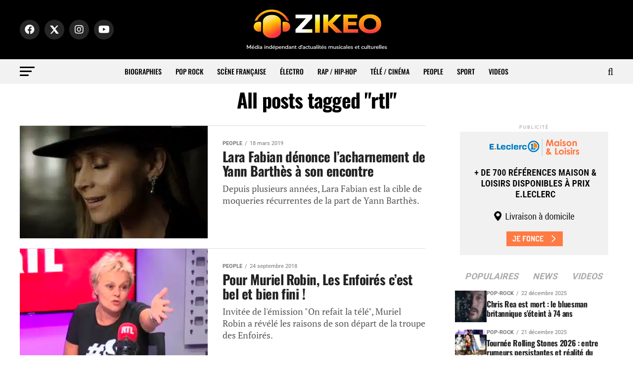

--- FILE ---
content_type: text/html; charset=UTF-8
request_url: https://www.zikeo.net/tag/rtl/
body_size: 42585
content:
<!DOCTYPE html>
<html lang="fr-FR" prefix="og: https://ogp.me/ns#">
<head>
<meta charset="UTF-8" >
<meta name="viewport" id="viewport" content="width=device-width, initial-scale=1.0, maximum-scale=5.0, minimum-scale=1.0, user-scalable=yes" />
<link rel="shortcut icon" href="https://www.zikeo.net/wp-content/uploads/2025/12/icone-site-zikeo.png" /><link rel="pingback" href="https://www.zikeo.net/xmlrpc.php" />
<meta property="og:description" content="Média indépendant d’actualité musicale et culturelle" />

<!-- Optimisation des moteurs de recherche par Rank Math PRO - https://rankmath.com/ -->
<title>Archives des rtl - ZIKEO – Actu musique et culture</title>
<link data-rocket-preload as="style" href="https://fonts.googleapis.com/css?family=Roboto%3A300%2C400%2C700%2C900%7COswald%3A400%2C700%7CAdvent%20Pro%3A700%7COpen%20Sans%3A700%7CAnton%3A400Oswald%3A100%2C200%2C300%2C400%2C500%2C600%2C700%2C800%2C900%7COswald%3A100%2C200%2C300%2C400%2C500%2C600%2C700%2C800%2C900%7CRoboto%3A100%2C200%2C300%2C400%2C500%2C600%2C700%2C800%2C900%7CRoboto%3A100%2C200%2C300%2C400%2C500%2C600%2C700%2C800%2C900%7CPT%20Serif%3A100%2C200%2C300%2C400%2C500%2C600%2C700%2C800%2C900%7COswald%3A100%2C200%2C300%2C400%2C500%2C600%2C700%2C800%2C900%26amp%3Bsubset%3Dlatin%2Clatin-ext%2Ccyrillic%2Ccyrillic-ext%2Cgreek-ext%2Cgreek%2Cvietnamese%26amp%3Bdisplay%3Dswap&#038;display=swap" rel="preload">
<link href="https://fonts.googleapis.com/css?family=Roboto%3A300%2C400%2C700%2C900%7COswald%3A400%2C700%7CAdvent%20Pro%3A700%7COpen%20Sans%3A700%7CAnton%3A400Oswald%3A100%2C200%2C300%2C400%2C500%2C600%2C700%2C800%2C900%7COswald%3A100%2C200%2C300%2C400%2C500%2C600%2C700%2C800%2C900%7CRoboto%3A100%2C200%2C300%2C400%2C500%2C600%2C700%2C800%2C900%7CRoboto%3A100%2C200%2C300%2C400%2C500%2C600%2C700%2C800%2C900%7CPT%20Serif%3A100%2C200%2C300%2C400%2C500%2C600%2C700%2C800%2C900%7COswald%3A100%2C200%2C300%2C400%2C500%2C600%2C700%2C800%2C900%26amp%3Bsubset%3Dlatin%2Clatin-ext%2Ccyrillic%2Ccyrillic-ext%2Cgreek-ext%2Cgreek%2Cvietnamese%26amp%3Bdisplay%3Dswap&#038;display=swap" media="print" onload="this.media=&#039;all&#039;" rel="stylesheet">
<style id="wpr-usedcss">img:is([sizes=auto i],[sizes^="auto," i]){contain-intrinsic-size:3000px 1500px}.ui-widget-header{border:1px solid #aaa;background:var(--wpr-bg-f88a3804-c42a-47bd-a133-44074f2b2288) 50% 50% repeat-x #ccc;color:#222;font-weight:700}.ui-state-default,.ui-widget-content .ui-state-default,.ui-widget-header .ui-state-default{border:1px solid #d3d3d3;background:var(--wpr-bg-377f480a-87c0-4a52-912c-735ee24aeac8) 50% 50% repeat-x #e6e6e6;font-weight:400;color:#555}.ui-state-focus,.ui-state-hover,.ui-widget-content .ui-state-focus,.ui-widget-content .ui-state-hover,.ui-widget-header .ui-state-focus,.ui-widget-header .ui-state-hover{border:1px solid #999;background:var(--wpr-bg-85bc44b4-c47d-4345-8c1d-d8cce9297005) 50% 50% repeat-x #dadada;font-weight:400;color:#212121}.ui-state-active,.ui-widget-content .ui-state-active,.ui-widget-header .ui-state-active{border:1px solid #aaa;background:var(--wpr-bg-12a1e5e2-614e-4a6c-a697-af1c8c238b26) 50% 50% repeat-x #fff;font-weight:400;color:#212121}.ui-state-highlight,.ui-widget-content .ui-state-highlight,.ui-widget-header .ui-state-highlight{border:1px solid #fcefa1;background:var(--wpr-bg-17ea50fd-de35-4da4-aed0-a1ca2eb7ce01) 50% 50% repeat-x #fbf9ee;color:#363636}.ui-priority-secondary,.ui-widget-content .ui-priority-secondary,.ui-widget-header .ui-priority-secondary{opacity:.7;-ms-filter:"alpha(opacity=70)";font-weight:400}.ui-state-disabled,.ui-widget-content .ui-state-disabled,.ui-widget-header .ui-state-disabled{opacity:.35;-ms-filter:"alpha(opacity=35)";background-image:none}.ui-state-disabled .ui-icon{-ms-filter:"alpha(opacity=35)"}.ui-icon,.ui-widget-content .ui-icon{background-image:var(--wpr-bg-401c9a10-6756-4e20-a87b-6ba870f8f713)}.ui-widget-header .ui-icon{background-image:var(--wpr-bg-9b836c34-01e8-4de0-ad73-9c849a058673)}.ui-state-focus .ui-icon,.ui-state-hover .ui-icon{background-image:var(--wpr-bg-5f6a1f66-5c0d-468f-b724-707e8a94fe19)}.ui-state-active .ui-icon{background-image:var(--wpr-bg-e84a40ab-4748-44e4-a02a-651b3f1d5694)}.ui-state-highlight .ui-icon{background-image:var(--wpr-bg-01be37f9-c1f8-484a-82f8-1676290a6f69)}.tooltipster-base{display:flex;pointer-events:none;position:absolute}.tooltipster-box{flex:1 1 auto}.tooltipster-content{box-sizing:border-box;max-height:100%;max-width:100%;overflow:auto}.tooltipster-ruler{bottom:0;left:0;overflow:hidden;position:fixed;right:0;top:0;visibility:hidden}.tooltipster-sidetip .tooltipster-box{background:#565656;border:2px solid #000;border-radius:4px}.tooltipster-sidetip.tooltipster-bottom .tooltipster-box{margin-top:8px}.tooltipster-sidetip.tooltipster-left .tooltipster-box{margin-right:8px}.tooltipster-sidetip.tooltipster-right .tooltipster-box{margin-left:8px}.tooltipster-sidetip.tooltipster-top .tooltipster-box{margin-bottom:8px}.tooltipster-sidetip .tooltipster-content{color:#fff;line-height:18px;padding:6px 14px}.tooltipster-sidetip .tooltipster-arrow{overflow:hidden;position:absolute}.tooltipster-sidetip.tooltipster-bottom .tooltipster-arrow{height:10px;margin-left:-10px;top:0;width:20px}.tooltipster-sidetip.tooltipster-left .tooltipster-arrow{height:20px;margin-top:-10px;right:0;top:0;width:10px}.tooltipster-sidetip.tooltipster-right .tooltipster-arrow{height:20px;margin-top:-10px;left:0;top:0;width:10px}.tooltipster-sidetip.tooltipster-top .tooltipster-arrow{bottom:0;height:10px;margin-left:-10px;width:20px}.tooltipster-sidetip .tooltipster-arrow-background,.tooltipster-sidetip .tooltipster-arrow-border{height:0;position:absolute;width:0}.tooltipster-sidetip .tooltipster-arrow-background{border:10px solid transparent}.tooltipster-sidetip.tooltipster-bottom .tooltipster-arrow-background{border-bottom-color:#565656;left:0;top:3px}.tooltipster-sidetip.tooltipster-left .tooltipster-arrow-background{border-left-color:#565656;left:-3px;top:0}.tooltipster-sidetip.tooltipster-right .tooltipster-arrow-background{border-right-color:#565656;left:3px;top:0}.tooltipster-sidetip.tooltipster-top .tooltipster-arrow-background{border-top-color:#565656;left:0;top:-3px}.tooltipster-sidetip .tooltipster-arrow-border{border:10px solid transparent;left:0;top:0}.tooltipster-sidetip.tooltipster-bottom .tooltipster-arrow-border{border-bottom-color:#000}.tooltipster-sidetip.tooltipster-left .tooltipster-arrow-border{border-left-color:#000}.tooltipster-sidetip.tooltipster-right .tooltipster-arrow-border{border-right-color:#000}.tooltipster-sidetip.tooltipster-top .tooltipster-arrow-border{border-top-color:#000}.tooltipster-sidetip .tooltipster-arrow-uncropped{position:relative}.tooltipster-sidetip.tooltipster-bottom .tooltipster-arrow-uncropped{top:-10px}.tooltipster-sidetip.tooltipster-right .tooltipster-arrow-uncropped{left:-10px}.tooltipster-sidetip.tooltipster-light .tooltipster-box{border-radius:3px;border:1px solid #ccc;background:#ededed}.tooltipster-sidetip.tooltipster-light .tooltipster-content{color:#666}.tooltipster-sidetip.tooltipster-light .tooltipster-arrow{height:9px;margin-left:-9px;width:18px}.tooltipster-sidetip.tooltipster-light.tooltipster-left .tooltipster-arrow,.tooltipster-sidetip.tooltipster-light.tooltipster-right .tooltipster-arrow{height:18px;margin-left:0;margin-top:-9px;width:9px}.tooltipster-sidetip.tooltipster-light .tooltipster-arrow-background{border:9px solid transparent}.tooltipster-sidetip.tooltipster-light.tooltipster-bottom .tooltipster-arrow-background{border-bottom-color:#ededed;top:1px}.tooltipster-sidetip.tooltipster-light.tooltipster-left .tooltipster-arrow-background{border-left-color:#ededed;left:-1px}.tooltipster-sidetip.tooltipster-light.tooltipster-right .tooltipster-arrow-background{border-right-color:#ededed;left:1px}.tooltipster-sidetip.tooltipster-light.tooltipster-top .tooltipster-arrow-background{border-top-color:#ededed;top:-1px}.tooltipster-sidetip.tooltipster-light .tooltipster-arrow-border{border:9px solid transparent}.tooltipster-sidetip.tooltipster-light.tooltipster-bottom .tooltipster-arrow-border{border-bottom-color:#ccc}.tooltipster-sidetip.tooltipster-light.tooltipster-left .tooltipster-arrow-border{border-left-color:#ccc}.tooltipster-sidetip.tooltipster-light.tooltipster-right .tooltipster-arrow-border{border-right-color:#ccc}.tooltipster-sidetip.tooltipster-light.tooltipster-top .tooltipster-arrow-border{border-top-color:#ccc}.tooltipster-sidetip.tooltipster-light.tooltipster-bottom .tooltipster-arrow-uncropped{top:-9px}.tooltipster-sidetip.tooltipster-light.tooltipster-right .tooltipster-arrow-uncropped{left:-9px}.iti{position:relative!important;display:inline-block!important}.iti *{box-sizing:border-box;-moz-box-sizing:border-box!important}.iti__hide{display:none!important}.iti input,.iti input[type=text]{position:relative!important;z-index:0!important;margin-top:0!important;margin-bottom:0!important;padding-right:36px!important;margin-right:0!important}.iti__flag-container{position:absolute;top:0;bottom:0;right:0;padding:1px}.iti__selected-flag{z-index:1!important;position:relative!important;display:flex!important;align-items:center!important;height:100%!important;padding:0 6px 0 8px!important}.iti__arrow{margin-left:6px!important;width:0!important;height:0!important;border-left:3px solid transparent!important;border-right:3px solid transparent!important;border-top:4px solid #555!important}.iti__arrow--up{border-top:none!important;border-bottom:4px solid #555!important}.iti__country-list{position:absolute!important;z-index:999999999999!important;list-style:none!important;text-align:left!important;padding:0!important;margin:0 0 0 -1px!important;box-shadow:1px 1px 4px rgba(0,0,0,.2)!important;background-color:#fff!important;border:1px solid #ccc!important;white-space:nowrap!important;max-height:200px!important;overflow-y:scroll!important;-webkit-overflow-scrolling:touch!important}.iti__country-list--dropup{bottom:100%!important;margin-bottom:-1px!important}@media(max-width:500px){.iti__country-list{white-space:normal!important}}.iti__flag-box{display:inline-block!important;width:20px!important}.iti__divider{padding-bottom:5px!important;margin-bottom:5px!important;border-bottom:1px solid #ccc!important}.iti__country{padding:5px 10px!important;outline:0!important}.iti__dial-code{color:#999!important}.iti__country.iti__highlight{background-color:rgba(0,0,0,.05)!important}.iti__country-name,.iti__dial-code,.iti__flag-box{vertical-align:middle!important}.iti__country-name,.iti__flag-box{margin-right:6px!important}.iti--allow-dropdown input,.iti--allow-dropdown input[type=text],.iti--separate-dial-code input,.iti--separate-dial-code input[type=text]{padding-right:6px!important;padding-left:52px!important;margin-left:0!important}.iti--allow-dropdown .iti__flag-container,.iti--separate-dial-code .iti__flag-container{right:auto!important;left:0!important}.iti--allow-dropdown .iti__flag-container:hover{cursor:pointer!important}.iti--allow-dropdown .iti__flag-container:hover .iti__selected-flag{background-color:rgba(0,0,0,.05)!important}.iti--allow-dropdown input[disabled]+.iti__flag-container:hover{cursor:default!important}.iti--allow-dropdown input[disabled]+.iti__flag-container:hover .iti__selected-flag{background-color:transparent!important}.iti--separate-dial-code .iti__selected-flag{background-color:rgba(0,0,0,.05)!important}.iti--separate-dial-code .iti__selected-dial-code{margin-left:6px!important}.iti--container{position:absolute!important;top:-1000px!important;left:-1000px!important;z-index:1060!important;padding:1px!important}.iti--container:hover{cursor:pointer!important}.iti-mobile .iti--container{top:30px!important;bottom:30px!important;left:30px!important;right:30px!important;position:fixed!important;z-index:999999999!important}.iti-mobile .iti__country-list{max-height:100%!important;width:100%!important}.iti-mobile .iti__country{padding:10px!important;line-height:1.5em!important}.iti__flag{width:20px!important}.iti__flag{height:15px!important;box-shadow:0 0 1px 0 #888!important;background-image:url("https://www.zikeo.net/wp-content/plugins/arscode-ninja-popups/assets/vendor/intl-tel-input/img/flags.png")!important;background-repeat:no-repeat!important;background-color:#dbdbdb!important;background-position:20px 0!important}@media(-webkit-min-device-pixel-ratio:2),(min-resolution:192dpi){.iti__flag{background-size:5652px 15px!important}.iti__flag{background-image:url("https://www.zikeo.net/wp-content/plugins/arscode-ninja-popups/assets/vendor/intl-tel-input/img/flags@2x.png")!important}}.snp-root{display:none}.snp-step-show{display:block}.fancybox-overlay{z-index:18010!important}.snp-fb textarea{resize:none}.snp-fb address,.snp-fb body,.snp-fb canvas,.snp-fb caption,.snp-fb code,.snp-fb dd,.snp-fb del,.snp-fb div,.snp-fb dl,.snp-fb dt,.snp-fb em,.snp-fb fieldset,.snp-fb footer,.snp-fb form,.snp-fb h1,.snp-fb h2,.snp-fb header,.snp-fb html,.snp-fb i,.snp-fb iframe,.snp-fb img,.snp-fb label,.snp-fb legend,.snp-fb li,.snp-fb nav,.snp-fb object,.snp-fb p,.snp-fb section,.snp-fb span,.snp-fb strong,.snp-fb table,.snp-fb tbody,.snp-fb td,.snp-fb th,.snp-fb thead,.snp-fb tr,.snp-fb ul,.snp-fb video{margin:0;padding:0;border:0;line-height:normal;-webkit-border-radius:0;-moz-border-radius:0;border-radius:0}.snp-fb,.snp-fb *{-webkit-box-sizing:border-box;-moz-box-sizing:border-box;box-sizing:border-box;background:0;box-shadow:none;-webkit-box-shadow:none;text-transform:none}.snp-fb h1,.snp-fb h2{font-weight:400}.snp-fb textarea{overflow:auto}.snp-fb address{font-style:normal}.snp-fb strong{font-weight:700}.snp-fb a{text-decoration:none}.snp-fb a:hover img{background:0}.snp-fb :focus,.snp-fb a,.snp-fb input,.snp-fb select,.snp-fb textarea{outline:0;width:auto;margin:0;-webkit-border-radius:0;-moz-border-radius:0;border-radius:0}.snp-fb button{-webkit-border-radius:0;-moz-border-radius:0;border-radius:0}.snp-fb ul{list-style:none}.snp-fb td,.snp-fb th{vertical-align:top}.snp-fb :invalid{-moz-box-shadow:none}.snp-fb img{display:inline;border:0;vertical-align:middle;max-width:none;box-shadow:none;-webkit-box-shadow:none}.snp-fb input[type=checkbox],.snp-fb input[type=radio]{position:relative;bottom:1px;vertical-align:middle}.snp-fb input[type=radio]{bottom:2px}.snp-fb a{color:inherit}@-webkit-keyframes swing{20%{-webkit-transform:rotate3d(0,0,1,15deg);transform:rotate3d(0,0,1,15deg)}40%{-webkit-transform:rotate3d(0,0,1,-10deg);transform:rotate3d(0,0,1,-10deg)}60%{-webkit-transform:rotate3d(0,0,1,5deg);transform:rotate3d(0,0,1,5deg)}80%{-webkit-transform:rotate3d(0,0,1,-5deg);transform:rotate3d(0,0,1,-5deg)}to{-webkit-transform:rotate3d(0,0,1,0);transform:rotate3d(0,0,1,0)}}@keyframes swing{20%{-webkit-transform:rotate3d(0,0,1,15deg);transform:rotate3d(0,0,1,15deg)}40%{-webkit-transform:rotate3d(0,0,1,-10deg);transform:rotate3d(0,0,1,-10deg)}60%{-webkit-transform:rotate3d(0,0,1,5deg);transform:rotate3d(0,0,1,5deg)}80%{-webkit-transform:rotate3d(0,0,1,-5deg);transform:rotate3d(0,0,1,-5deg)}to{-webkit-transform:rotate3d(0,0,1,0);transform:rotate3d(0,0,1,0)}}.swing{-webkit-transform-origin:top center;transform-origin:top center;-webkit-animation-name:swing;animation-name:swing}@-webkit-keyframes fadeIn{from{opacity:0}to{opacity:1}}@keyframes fadeIn{from{opacity:0}to{opacity:1}}.fadeIn{-webkit-animation-name:fadeIn;animation-name:fadeIn}@-webkit-keyframes fadeOut{from{opacity:1}to{opacity:0}}@keyframes fadeOut{from{opacity:1}to{opacity:0}}.fadeOut{-webkit-animation-name:fadeOut;animation-name:fadeOut}@-webkit-keyframes flip{from{-webkit-transform:perspective(400px) scale3d(1,1,1) translate3d(0,0,0) rotate3d(0,1,0,-360deg);transform:perspective(400px) scale3d(1,1,1) translate3d(0,0,0) rotate3d(0,1,0,-360deg);-webkit-animation-timing-function:ease-out;animation-timing-function:ease-out}40%{-webkit-transform:perspective(400px) scale3d(1,1,1) translate3d(0,0,150px) rotate3d(0,1,0,-190deg);transform:perspective(400px) scale3d(1,1,1) translate3d(0,0,150px) rotate3d(0,1,0,-190deg);-webkit-animation-timing-function:ease-out;animation-timing-function:ease-out}50%{-webkit-transform:perspective(400px) scale3d(1,1,1) translate3d(0,0,150px) rotate3d(0,1,0,-170deg);transform:perspective(400px) scale3d(1,1,1) translate3d(0,0,150px) rotate3d(0,1,0,-170deg);-webkit-animation-timing-function:ease-in;animation-timing-function:ease-in}80%{-webkit-transform:perspective(400px) scale3d(.95,.95,.95) translate3d(0,0,0) rotate3d(0,1,0,0);transform:perspective(400px) scale3d(.95,.95,.95) translate3d(0,0,0) rotate3d(0,1,0,0);-webkit-animation-timing-function:ease-in;animation-timing-function:ease-in}to{-webkit-transform:perspective(400px) scale3d(1,1,1) translate3d(0,0,0) rotate3d(0,1,0,0);transform:perspective(400px) scale3d(1,1,1) translate3d(0,0,0) rotate3d(0,1,0,0);-webkit-animation-timing-function:ease-in;animation-timing-function:ease-in}}@keyframes flip{from{-webkit-transform:perspective(400px) scale3d(1,1,1) translate3d(0,0,0) rotate3d(0,1,0,-360deg);transform:perspective(400px) scale3d(1,1,1) translate3d(0,0,0) rotate3d(0,1,0,-360deg);-webkit-animation-timing-function:ease-out;animation-timing-function:ease-out}40%{-webkit-transform:perspective(400px) scale3d(1,1,1) translate3d(0,0,150px) rotate3d(0,1,0,-190deg);transform:perspective(400px) scale3d(1,1,1) translate3d(0,0,150px) rotate3d(0,1,0,-190deg);-webkit-animation-timing-function:ease-out;animation-timing-function:ease-out}50%{-webkit-transform:perspective(400px) scale3d(1,1,1) translate3d(0,0,150px) rotate3d(0,1,0,-170deg);transform:perspective(400px) scale3d(1,1,1) translate3d(0,0,150px) rotate3d(0,1,0,-170deg);-webkit-animation-timing-function:ease-in;animation-timing-function:ease-in}80%{-webkit-transform:perspective(400px) scale3d(.95,.95,.95) translate3d(0,0,0) rotate3d(0,1,0,0);transform:perspective(400px) scale3d(.95,.95,.95) translate3d(0,0,0) rotate3d(0,1,0,0);-webkit-animation-timing-function:ease-in;animation-timing-function:ease-in}to{-webkit-transform:perspective(400px) scale3d(1,1,1) translate3d(0,0,0) rotate3d(0,1,0,0);transform:perspective(400px) scale3d(1,1,1) translate3d(0,0,0) rotate3d(0,1,0,0);-webkit-animation-timing-function:ease-in;animation-timing-function:ease-in}}.animated.flip{-webkit-backface-visibility:visible;backface-visibility:visible;-webkit-animation-name:flip;animation-name:flip}@-webkit-keyframes slideInUp{from{-webkit-transform:translate3d(0,100%,0);transform:translate3d(0,100%,0);visibility:visible}to{-webkit-transform:translate3d(0,0,0);transform:translate3d(0,0,0)}}@keyframes slideInUp{from{-webkit-transform:translate3d(0,100%,0);transform:translate3d(0,100%,0);visibility:visible}to{-webkit-transform:translate3d(0,0,0);transform:translate3d(0,0,0)}}.slideInUp{-webkit-animation-name:slideInUp;animation-name:slideInUp}.animated{-webkit-animation-duration:1s;animation-duration:1s;-webkit-animation-fill-mode:both;animation-fill-mode:both}.animated.fast{-webkit-animation-duration:.8s;animation-duration:.8s}@media(prefers-reduced-motion){.animated{-webkit-animation:unset!important;animation:unset!important;-webkit-transition:none!important;transition:none!important}}.snp-builder,.snp-builder *{line-height:normal;margin:0;padding:0;outline:0;box-sizing:border-box;-moz-box-sizing:border-box;-webkit-box-sizing:border-box;text-transform:none;background-image:none;-webkit-border-radius:0;-moz-border-radius:0;border-radius:0;border-spacing:0}.snp-builder address,.snp-builder body,.snp-builder canvas,.snp-builder caption,.snp-builder code,.snp-builder dd,.snp-builder del,.snp-builder div,.snp-builder dl,.snp-builder dt,.snp-builder em,.snp-builder fieldset,.snp-builder footer,.snp-builder form,.snp-builder h1,.snp-builder h2,.snp-builder header,.snp-builder html,.snp-builder i,.snp-builder iframe,.snp-builder img,.snp-builder label,.snp-builder legend,.snp-builder li,.snp-builder nav,.snp-builder object,.snp-builder p,.snp-builder section,.snp-builder span,.snp-builder strong,.snp-builder table,.snp-builder tbody,.snp-builder td,.snp-builder th,.snp-builder thead,.snp-builder tr,.snp-builder ul,.snp-builder video{margin:0;padding:0}.snp-builder textarea{resize:none}.snp-builder button:after{display:none}.snp-builder button:hover{opacity:.8;transition:all .3s ease 0s}.snp-builder ul.bld-el>li{list-style-type:none;background-image:var(--wpr-bg-c611f2d2-8bc6-4c1f-83e9-fddb7bec6062);background-repeat:no-repeat;background-position:0 center;padding-left:15px}.snp_clearfix:after{content:" ";display:table;clear:both}.tooltipster-base{z-index:99999999!important}.snp-builder{-webkit-touch-callout:none;-webkit-user-select:none;-khtml-user-select:none;-moz-user-select:none;-ms-user-select:none;user-select:none}.snp-bld-step-cont{position:fixed;z-index:99999999}.snp-bld-step:after{visibility:hidden;display:block;font-size:0;content:" ";clear:both;height:0}.snp-bld-step{display:none;position:relative}.bld-el-cont{position:absolute}.bld-el{box-sizing:border-box;-moz-box-sizing:border-box;-webkit-box-sizing:border-box}.bld-el-cont .bld-el,.bld-el-text .bld-el{height:100%;width:100%}.snp-builder .snp-error{color:#c00!important}.snp-builder .snp-error::-webkit-input-placeholder{color:#c00}.snp-builder .snp-error:-moz-placeholder{color:#c00}.snp-builder .snp-error.placeholder{color:#c00}.snp-bld-showme{display:block!important}.snp-bld-step-cont.snp-bld-center{top:50%;left:50%;-webkit-transform:translateX(-50%) translateY(-50%);-moz-transform:translateX(-50%) translateY(-50%);-ms-transform:translateX(-50%) translateY(-50%);transform:translateX(-50%) translateY(-50%)}.snp-overlay{position:fixed;width:100%;height:100%;visibility:hidden;top:0;left:0;z-index:100000;opacity:0;background:#5a5757}.snp-overlay-show{visibility:visible;opacity:.8;-webkit-transition:.3s ease-in-out;-moz-transition:.3s ease-in-out;-ms-transition:.3s ease-in-out;-o-transition:.3s ease-in-out}.snp-overlay a{position:fixed;width:100%;height:100%;top:0;left:0;display:block}.snp-cursor-pointer{cursor:pointer}.bld-el-input{display:table;border-collapse:separate}.bld-el-input .bld-table-cont{display:table-cell;height:100%}.bld-table-cont textarea{display:block}.bld-input-icon{display:table-cell;width:40px;text-align:center;vertical-align:middle}.bld-icon .bld-el{border-bottom-left-radius:0!important;border-top-left-radius:0!important;border-left-width:0!important}.bld-icon .bld-input-icon{border-bottom-right-radius:0!important;border-top-right-radius:0!important}img.emoji{display:inline!important;border:none!important;box-shadow:none!important;height:1em!important;width:1em!important;margin:0 .07em!important;vertical-align:-.1em!important;background:0 0!important;padding:0!important}:root{--wp-block-synced-color:#7a00df;--wp-block-synced-color--rgb:122,0,223;--wp-bound-block-color:var(--wp-block-synced-color);--wp-editor-canvas-background:#ddd;--wp-admin-theme-color:#007cba;--wp-admin-theme-color--rgb:0,124,186;--wp-admin-theme-color-darker-10:#006ba1;--wp-admin-theme-color-darker-10--rgb:0,107,160.5;--wp-admin-theme-color-darker-20:#005a87;--wp-admin-theme-color-darker-20--rgb:0,90,135;--wp-admin-border-width-focus:2px}@media (min-resolution:192dpi){:root{--wp-admin-border-width-focus:1.5px}}:root{--wp--preset--font-size--normal:16px;--wp--preset--font-size--huge:42px}html :where(.has-border-color){border-style:solid}html :where([style*=border-top-color]){border-top-style:solid}html :where([style*=border-right-color]){border-right-style:solid}html :where([style*=border-bottom-color]){border-bottom-style:solid}html :where([style*=border-left-color]){border-left-style:solid}html :where([style*=border-width]){border-style:solid}html :where([style*=border-top-width]){border-top-style:solid}html :where([style*=border-right-width]){border-right-style:solid}html :where([style*=border-bottom-width]){border-bottom-style:solid}html :where([style*=border-left-width]){border-left-style:solid}html :where(img[class*=wp-image-]){height:auto;max-width:100%}:where(figure){margin:0 0 1em}html :where(.is-position-sticky){--wp-admin--admin-bar--position-offset:var(--wp-admin--admin-bar--height,0px)}@media screen and (max-width:600px){html :where(.is-position-sticky){--wp-admin--admin-bar--position-offset:0px}}:root{--wp--preset--aspect-ratio--square:1;--wp--preset--aspect-ratio--4-3:4/3;--wp--preset--aspect-ratio--3-4:3/4;--wp--preset--aspect-ratio--3-2:3/2;--wp--preset--aspect-ratio--2-3:2/3;--wp--preset--aspect-ratio--16-9:16/9;--wp--preset--aspect-ratio--9-16:9/16;--wp--preset--color--black:#000000;--wp--preset--color--cyan-bluish-gray:#abb8c3;--wp--preset--color--white:#ffffff;--wp--preset--color--pale-pink:#f78da7;--wp--preset--color--vivid-red:#cf2e2e;--wp--preset--color--luminous-vivid-orange:#ff6900;--wp--preset--color--luminous-vivid-amber:#fcb900;--wp--preset--color--light-green-cyan:#7bdcb5;--wp--preset--color--vivid-green-cyan:#00d084;--wp--preset--color--pale-cyan-blue:#8ed1fc;--wp--preset--color--vivid-cyan-blue:#0693e3;--wp--preset--color--vivid-purple:#9b51e0;--wp--preset--gradient--vivid-cyan-blue-to-vivid-purple:linear-gradient(135deg,rgb(6, 147, 227) 0%,rgb(155, 81, 224) 100%);--wp--preset--gradient--light-green-cyan-to-vivid-green-cyan:linear-gradient(135deg,rgb(122, 220, 180) 0%,rgb(0, 208, 130) 100%);--wp--preset--gradient--luminous-vivid-amber-to-luminous-vivid-orange:linear-gradient(135deg,rgb(252, 185, 0) 0%,rgb(255, 105, 0) 100%);--wp--preset--gradient--luminous-vivid-orange-to-vivid-red:linear-gradient(135deg,rgb(255, 105, 0) 0%,rgb(207, 46, 46) 100%);--wp--preset--gradient--very-light-gray-to-cyan-bluish-gray:linear-gradient(135deg,rgb(238, 238, 238) 0%,rgb(169, 184, 195) 100%);--wp--preset--gradient--cool-to-warm-spectrum:linear-gradient(135deg,rgb(74, 234, 220) 0%,rgb(151, 120, 209) 20%,rgb(207, 42, 186) 40%,rgb(238, 44, 130) 60%,rgb(251, 105, 98) 80%,rgb(254, 248, 76) 100%);--wp--preset--gradient--blush-light-purple:linear-gradient(135deg,rgb(255, 206, 236) 0%,rgb(152, 150, 240) 100%);--wp--preset--gradient--blush-bordeaux:linear-gradient(135deg,rgb(254, 205, 165) 0%,rgb(254, 45, 45) 50%,rgb(107, 0, 62) 100%);--wp--preset--gradient--luminous-dusk:linear-gradient(135deg,rgb(255, 203, 112) 0%,rgb(199, 81, 192) 50%,rgb(65, 88, 208) 100%);--wp--preset--gradient--pale-ocean:linear-gradient(135deg,rgb(255, 245, 203) 0%,rgb(182, 227, 212) 50%,rgb(51, 167, 181) 100%);--wp--preset--gradient--electric-grass:linear-gradient(135deg,rgb(202, 248, 128) 0%,rgb(113, 206, 126) 100%);--wp--preset--gradient--midnight:linear-gradient(135deg,rgb(2, 3, 129) 0%,rgb(40, 116, 252) 100%);--wp--preset--font-size--small:13px;--wp--preset--font-size--medium:20px;--wp--preset--font-size--large:36px;--wp--preset--font-size--x-large:42px;--wp--preset--spacing--20:0.44rem;--wp--preset--spacing--30:0.67rem;--wp--preset--spacing--40:1rem;--wp--preset--spacing--50:1.5rem;--wp--preset--spacing--60:2.25rem;--wp--preset--spacing--70:3.38rem;--wp--preset--spacing--80:5.06rem;--wp--preset--shadow--natural:6px 6px 9px rgba(0, 0, 0, .2);--wp--preset--shadow--deep:12px 12px 50px rgba(0, 0, 0, .4);--wp--preset--shadow--sharp:6px 6px 0px rgba(0, 0, 0, .2);--wp--preset--shadow--outlined:6px 6px 0px -3px rgb(255, 255, 255),6px 6px rgb(0, 0, 0);--wp--preset--shadow--crisp:6px 6px 0px rgb(0, 0, 0)}:where(.is-layout-flex){gap:.5em}:where(.is-layout-grid){gap:.5em}:where(.wp-block-columns.is-layout-flex){gap:2em}:where(.wp-block-columns.is-layout-grid){gap:2em}:where(.wp-block-post-template.is-layout-flex){gap:1.25em}:where(.wp-block-post-template.is-layout-grid){gap:1.25em}.ui-helper-clearfix:after,.ui-helper-clearfix:before{content:"";display:table;border-collapse:collapse}.ui-helper-clearfix:after{clear:both}.ui-state-disabled{cursor:default!important;pointer-events:none}.ui-icon{display:inline-block;vertical-align:middle;margin-top:-.25em;position:relative;text-indent:-99999px;overflow:hidden;background-repeat:no-repeat}.ui-datepicker-multi .ui-datepicker-buttonpane{clear:left}.ui-datepicker-row-break{clear:both;width:100%;font-size:0}.ui-datepicker-rtl{direction:rtl}.ui-datepicker-rtl .ui-datepicker-prev{right:2px;left:auto}.ui-datepicker-rtl .ui-datepicker-next{left:2px;right:auto}.ui-datepicker-rtl .ui-datepicker-prev:hover{right:1px;left:auto}.ui-datepicker-rtl .ui-datepicker-next:hover{left:1px;right:auto}.ui-datepicker-rtl .ui-datepicker-buttonpane{clear:right}.ui-datepicker-rtl .ui-datepicker-buttonpane button{float:left}.ui-datepicker-rtl .ui-datepicker-buttonpane button.ui-datepicker-current{float:right}.ui-widget-content{border:1px solid #aaa;background:#fff;color:#222}.ui-widget-content a{color:#222}.ui-widget-header{border:1px solid #aaa;background:var(--wpr-bg-e5d9a9be-c17e-4d1b-9a9a-a45ae2c7525c) 50% 50% repeat-x #ccc;color:#222;font-weight:700}.ui-widget-header a{color:#222}.ui-state-default,.ui-widget-content .ui-state-default,.ui-widget-header .ui-state-default{border:1px solid #d3d3d3;background:var(--wpr-bg-1d036192-2868-433a-afe3-ad23bd828786) 50% 50% repeat-x #e6e6e6;font-weight:400;color:#555}.ui-state-default a,.ui-state-default a:link,.ui-state-default a:visited{color:#555;text-decoration:none}.ui-state-focus,.ui-state-hover,.ui-widget-content .ui-state-focus,.ui-widget-content .ui-state-hover,.ui-widget-header .ui-state-focus,.ui-widget-header .ui-state-hover{border:1px solid #999;background:var(--wpr-bg-5e06db9f-d891-46ef-8eda-17789ce1a526) 50% 50% repeat-x #dadada;font-weight:400;color:#212121}.ui-state-focus a,.ui-state-focus a:hover,.ui-state-focus a:link,.ui-state-focus a:visited,.ui-state-hover a,.ui-state-hover a:hover,.ui-state-hover a:link,.ui-state-hover a:visited{color:#212121;text-decoration:none}.ui-state-active,.ui-widget-content .ui-state-active,.ui-widget-header .ui-state-active{border:1px solid #aaa;background:var(--wpr-bg-a161ac80-0a94-438a-8487-0d8c4239a295) 50% 50% repeat-x #fff;font-weight:400;color:#212121}.ui-state-active a,.ui-state-active a:link,.ui-state-active a:visited{color:#212121;text-decoration:none}.ui-state-highlight,.ui-widget-content .ui-state-highlight,.ui-widget-header .ui-state-highlight{border:1px solid #fcefa1;background:var(--wpr-bg-e1f1c64c-cdcc-4319-bd8b-6da4679594fa) 50% 50% repeat-x #fbf9ee;color:#363636}.ui-state-highlight a,.ui-widget-content .ui-state-highlight a,.ui-widget-header .ui-state-highlight a{color:#363636}.ui-priority-primary,.ui-widget-content .ui-priority-primary,.ui-widget-header .ui-priority-primary{font-weight:700}.ui-priority-secondary,.ui-widget-content .ui-priority-secondary,.ui-widget-header .ui-priority-secondary{opacity:.7;filter:Alpha(Opacity=70);font-weight:400}.ui-state-disabled,.ui-widget-content .ui-state-disabled,.ui-widget-header .ui-state-disabled{opacity:.35;filter:Alpha(Opacity=35);background-image:none}.ui-state-disabled .ui-icon{filter:Alpha(Opacity=35)}.ui-icon{width:16px;height:16px}.ui-icon,.ui-widget-content .ui-icon{background-image:var(--wpr-bg-4496bf11-6a8b-47f6-8f59-2b96ba36868f)}.ui-widget-header .ui-icon{background-image:var(--wpr-bg-5752a294-9b78-46ed-9901-2aeaa31e5018)}.ui-state-focus .ui-icon,.ui-state-hover .ui-icon{background-image:var(--wpr-bg-8a13cab6-0ab8-4c2c-bfa6-25e6f9cdbab4)}.ui-state-active .ui-icon{background-image:var(--wpr-bg-f472904f-ee2f-43a3-b0c0-57c586910034)}.ui-state-highlight .ui-icon{background-image:var(--wpr-bg-4e04fbec-5088-4cbb-a32c-b8fa9f37a0ae)}.ui-corner-all{border-top-left-radius:4px}.ui-corner-all{border-top-right-radius:4px}.ui-corner-all{border-bottom-left-radius:4px}.ui-corner-all{border-bottom-right-radius:4px}footer,header,nav,section{display:block}html{overflow-x:hidden}body{color:#000;font-size:1rem;-webkit-font-smoothing:antialiased;font-weight:400;line-height:100%;margin:0 auto;padding:0}h1,h1 a,h2,h2 a{-webkit-backface-visibility:hidden;color:#000}img{max-width:100%;height:auto;-webkit-backface-visibility:hidden}iframe,object,video{max-width:100%}a,a:visited{opacity:1;text-decoration:none;-webkit-transition:color .25s,background .25s,opacity .25s;-moz-transition:color .25s,background .25s,opacity .25s;-ms-transition:color .25s,background .25s,opacity .25s;-o-transition:color .25s,background .25s,opacity .25s;transition:color .25s,background .25s,opacity .25s}a:hover{text-decoration:none}a:active,a:focus{outline:0}#mvp-side-wrap a{color:#000;font-weight:700}#mvp-site,#mvp-site-wall{overflow:hidden;width:100%}#mvp-site-main{width:100%}#mvp-site-main{-webkit-backface-visibility:hidden;backface-visibility:hidden;margin-top:0;z-index:9999}.relative{position:relative}.right{float:right}.left{float:left}.mvp-big-img{display:none}.mvp-mob-img{display:none!important}#mvp-content-main p a,.mvp-blog-story-img img,.mvp-blog-story-text h2,.mvp-feat1-list-img img,.mvp-feat1-list-img:after,.mvp-feat1-list-text h2,.mvp-fly-fade,.mvp-mega-img img,a.mvp-inf-more-but,span.mvp-cont-read-but,span.mvp-nav-search-but,ul.mvp-mega-list li a p{-webkit-transition:.25s;-moz-transition:.25s;-ms-transition:.25s;-o-transition:.25s;transition:all .25s}#mvp-fly-wrap,#mvp-search-wrap,.mvp-nav-menu ul li.mvp-mega-dropdown .mvp-mega-dropdown{-webkit-transition:-webkit-transform .25s;-moz-transition:-moz-transform .25s;-ms-transition:-ms-transform .25s;-o-transition:-o-transform .25s;transition:transform .25s ease}#mvp-main-head-wrap{width:100%}#mvp-leader-wrap{line-height:0;overflow:hidden;position:fixed;top:0;left:0;text-align:center;width:100%;z-index:999}#mvp-main-nav-wrap{width:100%}#mvp-main-nav-top{background:#000;padding:15px 0;width:100%;height:auto;z-index:99999}.mvp-main-box{margin:0 auto;width:1200px;height:100%}#mvp-nav-top-wrap,.mvp-nav-top-cont{width:100%}.mvp-nav-top-right-out{margin-right:-200px;width:100%}.mvp-nav-top-right-in{margin-right:200px}.mvp-nav-top-left-out{float:right;margin-left:-200px;width:100%}.mvp-nav-top-left-in{margin-left:200px}.mvp-nav-top-mid{line-height:0;overflow:hidden;text-align:center;width:100%}h1.mvp-logo-title,h2.mvp-logo-title{display:block;font-size:0px}.mvp-nav-top-left,.mvp-nav-top-right{position:absolute;top:0;bottom:0;width:200px;height:100%}.mvp-nav-top-right .mvp-nav-search-but{display:none;padding:3px 0 7px}.single .mvp-fixed .mvp-nav-top-right{display:none}.single .mvp-fixed .mvp-nav-top-right-in,.single .mvp-fixed .mvp-nav-top-right-out{margin-right:0}.mvp-nav-top-left{left:0}.mvp-nav-top-right{right:0}.mvp-nav-soc-wrap{margin-top:-20px;position:absolute;top:50%;left:0;width:100%;height:40px}.mvp-nav-small .mvp-nav-soc-wrap{margin-top:-15px;height:30px}.single .mvp-nav-small .mvp-nav-top-left{display:none}.single .mvp-nav-small .mvp-nav-top-left-in,.single .mvp-nav-small .mvp-nav-top-left-out{margin-left:0}.single .mvp-nav-small .mvp-nav-top-mid a{left:100px}.mvp-nav-logo-small,.mvp-nav-small .mvp-nav-logo-reg{display:none}.mvp-nav-small .mvp-nav-logo-small{display:inline}span.mvp-nav-soc-but{background:rgba(255,255,255,.15);color:#fff;-webkit-border-radius:50%;border-radius:50%;display:inline-block;float:left;font-size:20px;margin-left:10px;padding-top:10px;text-align:center;width:40px;height:30px}.mvp-nav-small span.mvp-nav-soc-but{font-size:16px;padding-top:7px;width:30px;height:23px}.mvp-nav-soc-wrap .fa-facebook-f:hover{background:#3b5997}.mvp-nav-soc-wrap .fa-instagram:hover{background:var(--wpr-bg-d68bfe53-3364-4d0f-9108-02705775d021) no-repeat}.mvp-nav-soc-wrap .fa-youtube:hover{background:red}.mvp-nav-soc-wrap a:first-child span.mvp-nav-soc-but{margin-left:0}span.mvp-nav-soc-but:hover{opacity:1}#mvp-main-nav-bot{-webkit-backface-visibility:hidden;backface-visibility:hidden;width:100%;height:50px;z-index:9000}#mvp-main-nav-bot-cont{-webkit-backface-visibility:hidden;backface-visibility:hidden;width:100%;height:50px}.mvp-nav-small{position:fixed!important;top:-70px!important;padding:10px 0!important;-webkit-transform:translate3d(0,-70px,0)!important;-moz-transform:translate3d(0,-70px,0)!important;-ms-transform:translate3d(0,-70px,0)!important;-o-transform:translate3d(0,-70px,0)!important;transform:translate3d(0,-70px,0)!important;-webkit-transition:-webkit-transform .4s;-moz-transition:-moz-transform .4s;-ms-transition:-ms-transform .4s;-o-transition:-o-transform .4s;transition:transform .4s ease;height:30px!important;z-index:9999}.mvp-fixed{-webkit-backface-visibility:hidden;backface-visibility:hidden;-webkit-transform:translate3d(0,70px,0)!important;-moz-transform:translate3d(0,70px,0)!important;-ms-transform:translate3d(0,70px,0)!important;-o-transform:translate3d(0,70px,0)!important;transform:translate3d(0,70px,0)!important}.mvp-nav-small .mvp-nav-top-mid{height:30px!important}.mvp-nav-small .mvp-nav-top-mid img{height:100%!important}.mvp-fixed1{-webkit-backface-visibility:hidden;backface-visibility:hidden;display:block!important;margin-top:0!important;position:fixed!important;top:-70px!important;-webkit-transform:translate3d(0,0,0)!important;-moz-transform:translate3d(0,0,0)!important;-ms-transform:translate3d(0,0,0)!important;-o-transform:translate3d(0,0,0)!important;transform:translate3d(0,0,0)!important;-webkit-transition:-webkit-transform .5s;-moz-transition:-moz-transform .5s;-ms-transition:-ms-transform .5s;-o-transition:-o-transform .5s;transition:transform .5s ease;height:50px!important}.mvp-fixed-shadow{-webkit-box-shadow:0 1px 16px 0 rgba(0,0,0,.3);-moz-box-shadow:0 1px 16px 0 rgba(0,0,0,.3);-ms-box-shadow:0 1px 16px 0 rgba(0,0,0,.3);-o-box-shadow:0 1px 16px 0 rgba(0,0,0,.3);box-shadow:0 1px 16px 0 rgba(0,0,0,.3)}.mvp-fixed2{border-bottom:none!important;-webkit-box-shadow:0 0 16px 0 rgba(0,0,0,.2);-moz-box-shadow:0 0 16px 0 rgba(0,0,0,.2);-ms-box-shadow:0 0 16px 0 rgba(0,0,0,.2);-o-box-shadow:0 0 16px 0 rgba(0,0,0,.2);box-shadow:0 0 16px 0 rgba(0,0,0,.2);-webkit-transform:translate3d(0,120px,0)!important;-moz-transform:translate3d(0,120px,0)!important;-ms-transform:translate3d(0,120px,0)!important;-o-transform:translate3d(0,120px,0)!important;transform:translate3d(0,120px,0)!important}#mvp-nav-bot-wrap,.mvp-nav-bot-cont{width:100%}.mvp-nav-bot-right-out{margin-right:-50px;width:100%}.mvp-nav-bot-right-in{margin-right:50px}.mvp-nav-bot-left-out{float:right;margin-left:-50px;width:100%}.mvp-nav-bot-left-in{margin-left:50px}.mvp-nav-bot-left,.mvp-nav-bot-right{width:50px;height:50px}span.mvp-nav-search-but{cursor:pointer;float:right;font-size:20px;line-height:1;padding:15px 0}#mvp-search-wrap{-webkit-backface-visibility:hidden;backface-visibility:hidden;background:rgba(0,0,0,.94);opacity:0;position:fixed;top:0;left:0;-webkit-transform:translate3d(0,-100%,0);-moz-transform:translate3d(0,-100%,0);-ms-transform:translate3d(0,-100%,0);-o-transform:translate3d(0,-100%,0);transform:translate3d(0,-100%,0);width:100%;height:100%;z-index:999999}#mvp-search-wrap .mvp-search-but-wrap span{background:#fff;top:27px}#mvp-search-box{margin:-30px 0 0 -25%;position:absolute;top:50%;left:50%;width:50%}#searchform input{background:0 0;border:0;color:#fff;float:left;font-size:50px;font-weight:300;line-height:1;padding:5px 0;text-transform:uppercase;width:100%;height:50px}#searchform #searchsubmit{border:none;float:left}#searchform #s:focus{outline:0}.mvp-search-toggle{opacity:1!important;-webkit-transform:translate3d(0,0,0)!important;-moz-transform:translate3d(0,0,0)!important;-ms-transform:translate3d(0,0,0)!important;-o-transform:translate3d(0,0,0)!important;transform:translate3d(0,0,0)!important}.mvp-nav-menu{text-align:center;width:100%;height:50px}.mvp-nav-menu ul{float:left;text-align:center;width:100%}.mvp-nav-menu ul li{display:inline-block;position:relative}.mvp-nav-menu ul li.mvp-mega-dropdown{position:static}.mvp-nav-menu ul li a{float:left;font-size:14px;font-weight:500;line-height:1;padding:18px 12px;position:relative;text-transform:uppercase}.mvp-nav-menu ul li:hover a{padding:18px 12px 13px}.mvp-nav-menu ul li.menu-item-has-children ul.mvp-mega-list li a:after{border-color:#000 transparent transparent;border-style:none;border-width:medium;content:'';position:relative;top:auto;right:auto}.mvp-nav-menu ul li.menu-item-has-children a:after{border-style:solid;border-width:3px 3px 0;content:'';position:absolute;top:23px;right:6px}.mvp-nav-menu ul li.menu-item-has-children a{padding:18px 17px 18px 12px}.mvp-nav-menu ul li.menu-item-has-children:hover a{padding:18px 17px 13px 12px}.mvp-nav-menu ul li.mvp-mega-dropdown .mvp-mega-dropdown{-webkit-backface-visibility:hidden;backface-visibility:hidden;background:#fff;border-top:1px solid #ddd;-webkit-box-shadow:0 10px 10px 0 rgba(0,0,0,.2);-moz-box-shadow:0 10px 10px 0 rgba(0,0,0,.2);-ms-box-shadow:0 10px 10px 0 rgba(0,0,0,.2);-o-box-shadow:0 10px 10px 0 rgba(0,0,0,.2);box-shadow:0 10px 10px 0 rgba(0,0,0,.2);opacity:0;overflow:hidden;position:absolute;top:50px;left:0;-webkit-transition:opacity .2s;-moz-transition:opacity .2s;-ms-transition:opacity .2s;-o-transition:opacity .2s;transition:opacity .2s;-webkit-transform:translateY(-999px);-moz-transform:translateY(-999px);-ms-transform:translateY(-999px);-o-transform:translateY(-999px);transform:translateY(-999px);width:100%;height:0;z-index:1}.mvp-nav-menu ul li.mvp-mega-dropdown:hover .mvp-mega-dropdown{opacity:1;overflow:visible;-webkit-transform:translateY(0);-moz-transform:translateY(0);-ms-transform:translateY(0);-o-transform:translateY(0);transform:translateY(0);height:auto}.mvp-nav-menu ul li.mvp-mega-dropdown:hover .mvp-mega-dropdown .mvp-mega-img img{display:block}.mvp-nav-menu ul li ul.mvp-mega-list li a,.mvp-nav-menu ul li ul.mvp-mega-list li a p{background:0 0!important;border-bottom:none;color:#222!important;float:left;font-size:1em;font-weight:400;line-height:1.2;padding:0!important;text-align:left;text-transform:none}ul.mvp-mega-list li:hover a p{opacity:.6}.mvp-nav-menu ul li ul.mvp-mega-list li .mvp-mega-img a{line-height:0}ul.mvp-mega-list{float:left;width:100%!important;max-width:none!important}ul.mvp-mega-list li{float:left;overflow:hidden;padding:20px 0 20px 1.6666666666%;width:18.66666666666%}ul.mvp-mega-list li:first-child{padding-left:0}.mvp-mega-img{background:#000;float:left;line-height:0;margin-bottom:10px;overflow:hidden;position:relative;width:100%;max-height:130px}.mvp-mega-img img{display:none;width:100%}ul.mvp-mega-list li:hover .mvp-mega-img img{opacity:.8}.mvp-mega-img a{padding:0}#mvp-fly-wrap{overflow:hidden;position:fixed;top:0;bottom:0;left:0;-webkit-transform:translate3d(-370px,0,0);-moz-transform:translate3d(-370px,0,0);-ms-transform:translate3d(-370px,0,0);-o-transform:translate3d(-370px,0,0);transform:translate3d(-370px,0,0);width:370px;height:100%;z-index:999999}.mvp-fly-but-wrap,.mvp-search-but-wrap{cursor:pointer;width:30px}.mvp-fly-but-wrap{height:20px}#mvp-fly-wrap .mvp-fly-but-wrap{margin:15px 0}.mvp-nav-top-left .mvp-fly-but-wrap{display:none;margin-top:-10px;opacity:0;position:absolute;top:50%;left:0;height:20px}.mvp-nav-bot-left{margin:15px 0;height:20px}.mvp-search-but-wrap{position:absolute;top:60px;right:80px;width:60px;height:60px}.mvp-fly-but-wrap span,.mvp-search-but-wrap span{-webkit-border-radius:2px;-moz-border-radius:2px;-ms-border-radius:2px;-o-border-radius:2px;border-radius:2px;display:block;position:absolute;left:0;-webkit-transform:rotate(0);-moz-transform:rotate(0);-ms-transform:rotate(0);-o-transform:rotate(0);transform:rotate(0);-webkit-transition:.25s ease-in-out;-moz-transition:.25s ease-in-out;-ms-transition:.25s ease-in-out;-o-transition:.25s ease-in-out;transition:.25s ease-in-out;height:3px}.mvp-nav-top-left .mvp-fly-but-wrap{opacity:1}.mvp-fly-but-wrap span:first-child{top:0;width:30px}.mvp-fly-but-wrap span:nth-child(2),.mvp-fly-but-wrap span:nth-child(3){top:8px;width:24px}.mvp-fly-but-wrap span:nth-child(4){top:16px;width:18px}.mvp-fly-but-wrap.mvp-fly-open span:first-child,.mvp-fly-but-wrap.mvp-fly-open span:nth-child(4){top:.5px;left:50%;width:0%}.mvp-fly-but-wrap.mvp-fly-open span:nth-child(2),.mvp-search-but-wrap span:first-child{-webkit-transform:rotate(45deg);-moz-transform:rotate(45deg);-ms-transform:rotate(45deg);-o-transform:rotate(45deg);transform:rotate(45deg);width:30px}.mvp-fly-but-wrap.mvp-fly-open span:nth-child(3),.mvp-search-but-wrap span:nth-child(2){-webkit-transform:rotate(-45deg);-moz-transform:rotate(-45deg);-ms-transform:rotate(-45deg);-o-transform:rotate(-45deg);transform:rotate(-45deg);width:30px}.mvp-search-but-wrap span:first-child,.mvp-search-but-wrap span:nth-child(2){width:60px}#mvp-fly-menu-top{width:100%;height:50px}.mvp-fly-top-out{margin-right:-100px;left:50px;width:100%}.mvp-fly-top-in{margin-right:100px}#mvp-fly-logo{margin:10px 6.25%;text-align:center;width:87.5%;height:30px}#mvp-fly-logo img{line-height:0;height:100%}.mvp-fly-but-menu{float:left;margin-left:15px;position:relative}.mvp-fly-menu{-webkit-transform:translate3d(0,0,0)!important;-moz-transform:translate3d(0,0,0)!important;-ms-transform:translate3d(0,0,0)!important;-o-transform:translate3d(0,0,0)!important;transform:translate3d(0,0,0)!important}.mvp-fly-top{background:rgba(0,0,0,.3);border-top:1px solid #fff;border-left:1px solid #fff;border-bottom:1px solid #fff;color:#fff;cursor:pointer;opacity:1;overflow:hidden;position:fixed;right:0;top:50%;-webkit-transition:.3s;transition:all .3s;-webkit-transform:translate3d(100px,0,0);-moz-transform:translate3d(100px,0,0);-ms-transform:translate3d(100px,0,0);-o-transform:translate3d(100px,0,0);transform:translate3d(100px,0,0);width:50px;height:50px;z-index:9999}.mvp-fly-top:hover{color:#000}.mvp-to-top{-webkit-transform:translate3d(0,0,0);-moz-transform:translate3d(0,0,0);-ms-transform:translate3d(0,0,0);-o-transform:translate3d(0,0,0);transform:translate3d(0,0,0)}.mvp-fly-top i{font-size:40px;line-height:100%;position:absolute;top:4px;left:12.1px}#mvp-fly-menu-wrap{overflow:hidden;position:absolute;top:50px;left:0;width:100%;height:100%}nav.mvp-fly-nav-menu{-webkit-backface-visibility:hidden;backface-visibility:hidden;margin:20px 5.40540540541% 0;overflow:hidden;position:absolute!important;width:89.1891891892%;max-height:65%}nav.mvp-fly-nav-menu ul{float:left;position:relative;width:100%}nav.mvp-fly-nav-menu ul div.mvp-mega-dropdown{display:none}nav.mvp-fly-nav-menu ul li{border-top:1px solid rgba(255,255,255,.1);cursor:pointer;float:left;position:relative;width:100%;-webkit-tap-highlight-color:transparent}nav.mvp-fly-nav-menu ul li:first-child{border-top:none;margin-top:-14px}nav.mvp-fly-nav-menu ul li ul li:first-child{margin-top:0}nav.mvp-fly-nav-menu ul li a{color:#fff;display:inline-block;float:left;font-size:14px;font-weight:500;line-height:1;padding:14px 0;text-transform:uppercase;width:calc(100% - 20px)}nav.mvp-fly-nav-menu ul li.menu-item-has-children:after{content:'+';font-family:'Open Sans',sans-serif;font-size:32px;font-weight:700;position:absolute;right:0;top:7px}nav.mvp-fly-nav-menu ul li.menu-item-has-children.tog-minus:after{content:'_';right:4px;top:-9px}.mvp-fly-fade{background:#000;cursor:pointer;opacity:0;width:100%;position:fixed;top:0;left:0;z-index:99999}.mvp-fly-fade-trans{opacity:.7;height:100%}.mvp-fly-shadow{box-shadow:0 0 16px 0 rgba(0,0,0,.7)}#mvp-fly-soc-wrap{margin:0 5.40540540541%;position:absolute;bottom:20px;left:0;text-align:center;width:89.1891891892%}span.mvp-fly-soc-head{display:inline-block;font-size:.7rem;font-weight:400;line-height:1;margin-bottom:15px;text-transform:uppercase}ul.mvp-fly-soc-list{text-align:center;width:100%}ul.mvp-fly-soc-list li{display:inline-block}ul.mvp-fly-soc-list li a{background:rgba(255,255,255,.15);-webkit-border-radius:50%;-moz-border-radius:50%;-ms-border-radius:50%;-o-border-radius:50%;border-radius:50%;color:#fff;display:inline-block;font-size:14px;line-height:1;margin-left:2px;padding-top:9px;text-align:center;width:32px;height:23px}ul.mvp-fly-soc-list li:first-child a{margin-left:0}ul.mvp-fly-soc-list li a:hover{font-size:16px;padding-top:8px;height:24px}.mvp-vid-box-wrap{-webkit-border-radius:50%;-moz-border-radius:50%;-ms-border-radius:50%;-o-border-radius:50%;border-radius:50%;color:#000;font-size:20px;opacity:.9;position:absolute;top:20px;left:20px;text-align:center;width:46px;height:46px}.mvp-vid-box-small{font-size:12px;top:15px;left:15px;width:28px;height:28px}.mvp-vid-box-wrap i{margin-top:13px}.mvp-vid-marg-small i{margin-left:1px}.mvp-vid-box-small i{margin-top:8px}.mvp-cat-date-wrap{margin-bottom:7px;width:100%}span.mvp-cd-cat,span.mvp-cd-date{color:#777;display:inline-block;float:left;font-size:.7rem;line-height:1}span.mvp-cd-cat{font-weight:700;text-transform:uppercase}span.mvp-cd-date{font-weight:400;margin-left:5px}span.mvp-cd-date:before{content:"/";margin-right:5px}.mvp-feat1-list-cont:hover .mvp-feat1-list-text h2{opacity:.6}.mvp-feat1-right-wrap{margin-left:20px;width:320px}.mvp-ad-label{color:#999;float:left;font-size:9px;font-weight:400;letter-spacing:.2em;line-height:1;margin-top:4px;position:relative;top:-4px;text-align:center;text-transform:uppercase;width:100%}.mvp-feat1-list,.mvp-feat1-list-head-wrap,.mvp-feat1-list-wrap,ul.mvp-feat1-list-buts{width:100%}.mvp-feat1-list-head-wrap{margin-bottom:15px}ul.mvp-feat1-list-buts{text-align:center}ul.mvp-feat1-list-buts li{display:inline-block}span.mvp-feat1-list-but{color:#aaa;cursor:pointer;display:inline-block;font-size:1.1rem;font-weight:700;line-height:1;padding:5px 13px;text-transform:uppercase;-webkit-transform:skewX(-15deg);-moz-transform:skewX(-15deg);-ms-transform:skewX(-15deg);-o-transform:skewX(-15deg);transform:skewX(-15deg)}span.mvp-feat1-list-but:hover{color:#000}ul.mvp-feat1-list-buts li.active span.mvp-feat1-list-but{color:#fff}.mvp-feat1-list-cont{margin-top:15px;width:100%}.mvp-feat1-list a:first-child .mvp-feat1-list-cont{margin-top:0}.mvp-feat1-list-out{display:flex;flex-direction:row;gap:15px;float:left;margin-left:0;width:100%}.mvp-feat1-list-in{margin-left:0;width:100%}.mvp-feat1-list-img{-webkit-backface-visibility:hidden;background:#000;line-height:0;margin-right:0;overflow:hidden;width:80px}.mvp-feat1-list-cont:hover .mvp-feat1-list-img img{opacity:.8}.mvp-feat1-list-text{width:100%}.mvp-feat1-list-text h2{color:#222;float:left;font-size:1rem;font-weight:700;letter-spacing:-.02em;line-height:1.2;width:100%}#mvp-main-body-wrap{background:#fff;padding-bottom:60px;width:100%}.mvp-widget-ad{line-height:0;text-align:center;width:100%}.mvp-main-blog-body,.mvp-main-blog-cont,.mvp-main-blog-wrap,ul.mvp-blog-story-list{width:100%}.mvp-main-blog-out{margin-right:-380px;width:100%}.mvp-main-blog-in{margin-right:380px}.mvp-blog-story-wrap{border-top:1px solid #ddd;margin-top:20px;width:100%}.mvp-blog-story-wrap:nth-child(5n+0){padding-top:20px}.mvp-blog-story-wrap:nth-child(5n+0) .mvp-reg-img{display:none}.mvp-blog-story-wrap:nth-child(5n+0) .mvp-big-img{display:block}.mvp-blog-story-wrap:nth-child(5n+0) .mvp-blog-story-in,.mvp-blog-story-wrap:nth-child(5n+0) .mvp-blog-story-out{margin-left:0}.mvp-blog-story-wrap:nth-child(5n+0) .mvp-blog-story-img{margin:0;width:100%}.mvp-blog-story-wrap:nth-child(5n+0) .mvp-blog-story-text{margin:30px;width:calc(100% - 60px)}.mvp-blog-story-wrap:nth-child(5n+0) .mvp-blog-story-text h2{font-size:2.5rem}.mvp-blog-story-wrap:nth-child(5n+0) .mvp-blog-story-text p{font-size:1.375rem}ul.mvp-blog-story-list .mvp-blog-story-wrap:first-child{margin-top:10px}.archive ul.mvp-blog-story-list .mvp-blog-story-wrap:first-child,.search ul.mvp-blog-story-list .mvp-blog-story-wrap:first-child{margin-top:0}.mvp-blog-story-out{float:right;margin-left:-410px;width:100%}.mvp-blog-story-in{margin-left:410px}.mvp-blog-story-img{background:#000;line-height:0;margin-right:30px;overflow:hidden;width:380px}.mvp-blog-story-wrap:hover .mvp-blog-story-img img{opacity:.8}.mvp-blog-story-text{margin-top:30px;width:100%}.mvp-blog-story-text h2{color:#222;float:left;font-size:1.7rem;font-weight:700;letter-spacing:-.02em;line-height:1.1;width:100%}.mvp-blog-story-wrap:hover .mvp-blog-story-text h2{opacity:.6}.mvp-blog-story-text p{color:#555;float:left;font-size:1.1rem;font-weight:300;line-height:1.4;margin-top:10px;width:100%}#mvp-side-wrap{font-size:.9rem;margin-left:60px;width:320px}.mvp-side-widget{float:left;margin-top:30px;width:100%}.mvp-side-widget:first-child{margin-top:0}.mvp-widget-tab-wrap{width:100%}#mvp-side-wrap #searchform input{background:#fff;border:1px solid #ddd;-webkit-border-radius:3px;-moz-border-radius:3px;-ms-border-radius:3px;-o-border-radius:3px;border-radius:3px;color:#999;font-size:16px;padding:5px 5%;height:16px;width:88%}.mvp-alp-side-in{width:100%;height:calc(100vh - 100px)}#mvp-post-head{margin-bottom:30px;width:100%}.archive #mvp-post-head,.page #mvp-post-head,.search #mvp-post-head{margin-top:10px}h1.mvp-post-title{color:#000;font-family:Oswald,sans-serif;font-size:3.5rem;font-weight:700;letter-spacing:-.02em;line-height:1.1;margin-right:20%;width:80%}.archive h1.mvp-post-title,.page h1.mvp-post-title,.search h1.mvp-post-title{font-size:2.5rem;margin-right:0;text-align:center;width:100%}#mvp-content-body-top,#mvp-content-main{width:100%}#mvp-content-main{line-height:1.55}#mvp-content-main p{color:#000;display:block;font-family:Roboto,sans-serif;font-size:1.1rem;font-weight:400;line-height:1.55;margin-bottom:20px}#mvp-content-main p a{color:#000}.mvp-cont-read-but-wrap{background-image:-moz-linear-gradient(to bottom,rgba(255,255,255,0) 0,rgba(255,255,255,.9) 50%,#fff 100%);background-image:-ms-linear-gradient(to bottom,rgba(255,255,255,0) 0,rgba(255,255,255,.9) 50%,#fff 100%);background-image:-o-linear-gradient(to bottom,rgba(255,255,255,0) 0,rgba(255,255,255,.9) 50%,#fff 100%);background-image:-webkit-linear-gradient(to bottom,rgba(255,255,255,0) 0,rgba(255,255,255,.9) 50%,#fff 100%);background-image:-webkit-gradient(linear,center top,center bottom,from(rgba(255,255,255,0)),to(#fff));background-image:linear-gradient(to bottom,rgba(255,255,255,0) 0,rgba(255,255,255,.9) 50%,#fff 100%);display:none;padding:120px 0 20px;position:absolute;top:-163px;left:0;text-align:center;width:100%}span.mvp-cont-read-but{background:#fff;border:1px solid #000;-webkit-border-radius:3px;-moz-border-radius:3px;-ms-border-radius:3px;-o-border-radius:3px;border-radius:3px;color:#000;cursor:pointer;display:inline-block;font-size:.8rem;font-weight:600;letter-spacing:.02em;line-height:100%;padding:10px 0;text-transform:uppercase;width:70%}span.mvp-cont-read-but:hover{background:#000;color:#fff}#mvp-soc-mob-wrap{background:#fff;-webkit-box-shadow:0 0 16px 0 rgba(0,0,0,.2);-moz-box-shadow:0 0 16px 0 rgba(0,0,0,.2);-ms-box-shadow:0 0 16px 0 rgba(0,0,0,.2);-o-box-shadow:0 0 16px 0 rgba(0,0,0,.2);box-shadow:0 0 16px 0 rgba(0,0,0,.2);display:none;position:fixed;left:0;bottom:0;-webkit-transform:translate3d(0,70px,0);-moz-transform:translate3d(0,70px,0);-ms-transform:translate3d(0,70px,0);-o-transform:translate3d(0,70px,0);transform:translate3d(0,70px,0);-webkit-transition:-webkit-transform .5s;-moz-transition:-moz-transform .5s;-ms-transition:-ms-transform .5s;-o-transition:-o-transform .5s;transition:transform .5s ease;width:100%;height:40px;z-index:9999}.mvp-soc-mob-right{text-align:center;width:50px;height:40px}.mvp-soc-mob-right i{font-size:20px;padding:10px 0;vertical-align:top}#mvp-content-main ul{list-style:disc;margin:10px 0}#mvp-content-main ul li{margin-left:50px;padding:5px 0}#mvp-content-main h1,#mvp-content-main h2{font-family:Oswald,sans-serif;font-weight:700;letter-spacing:-.02em;line-height:1.4;margin:10px 0;overflow:hidden;width:100%}#mvp-content-main h1{font-size:2rem}#mvp-content-main h2{font-size:1.8rem}#mvp-content-main dt{font-weight:700;margin:5px 0}#mvp-content-main dd{line-height:1.5;margin-left:20px}#mvp-content-main code{font-size:1rem}#mvp-content-main table{font-size:.9rem;margin:0 0 20px;width:100%}#mvp-content-main thead{background:#ccc}#mvp-content-main tbody tr{background:#eee}#mvp-content-main tbody tr:nth-child(2n+2){background:0 0}#mvp-content-main td,#mvp-content-main th{padding:5px 1.5%}#mvp-content-main tr.odd{background:#eee}#mvp-comments-button{margin-top:30px;text-align:center;width:100%}#mvp-comments-button a{background:#fff;border:1px solid #000;-webkit-border-radius:3px;-moz-border-radius:3px;-ms-border-radius:3px;-o-border-radius:3px;border-radius:3px;color:#000;cursor:pointer;display:inline-block;font-size:.8rem;font-weight:600;letter-spacing:.02em;line-height:100%;padding:15px 0;text-transform:uppercase;width:70%}#comments{display:none;float:left;font-size:.8rem;line-height:120%;margin-top:30px;overflow:hidden;width:100%}#disqus_thread{display:none;float:left;margin-top:30px;width:100%}#comments .text{clear:both;display:block;float:left;margin-top:10px}h2.comments{color:#fff;font-size:14px;font-weight:700;line-height:1;margin-bottom:10px;padding:5px 10px;text-shadow:1px 1px 0 #000;text-transform:uppercase}span.comments{background:#fff;color:#aaa;float:left;font-size:20px;line-height:100%;padding-right:15px;text-transform:uppercase}span.comments a{color:#666}span.comments a:hover{color:red;text-decoration:none}.mvp-side-widget select{width:100%}.mvp-side-widget select{padding:5px;background:#fff;border:1px solid #ddd;color:#888;font-size:12px;text-transform:uppercase}.mvp-side-widget select{padding:5px 2%;width:95.6%}#mvp-foot-bot,#mvp-foot-copy,#mvp-foot-logo,#mvp-foot-menu,#mvp-foot-soc,#mvp-foot-top{width:100%}#mvp-foot-wrap{background:#111;width:100%}#mvp-foot-top{padding:40px 0}#mvp-foot-logo{line-height:0;margin-bottom:30px;text-align:center}#mvp-foot-soc{margin-bottom:30px}ul.mvp-foot-soc-list{text-align:center;width:100%}ul.mvp-foot-soc-list li{display:inline-block}ul.mvp-foot-soc-list li a{-webkit-border-radius:50%;border-radius:50%;background:#333;color:#fff!important;display:inline-block;font-size:20px;line-height:1;margin-left:8px;padding-top:10px;text-align:center;width:40px;height:30px}ul.mvp-foot-soc-list li:first-child a{margin-left:0}ul.mvp-foot-soc-list .fa-facebook-f:hover{background:#3b5997}ul.mvp-foot-soc-list .fa-x-twitter:hover{background:#000}ul.mvp-foot-soc-list .fa-instagram:hover{background:var(--wpr-bg-1f784608-bd96-40e6-868f-3cc64de22242) no-repeat}ul.mvp-foot-soc-list .fa-youtube:hover{background:red}#mvp-foot-menu-wrap{width:100%}#mvp-foot-menu ul{text-align:center;width:100%}#mvp-foot-menu ul li{display:inline-block;margin:0 0 10px 20px}#mvp-foot-menu ul li a{color:#888;font-size:.9rem;font-weight:400;line-height:1;text-transform:uppercase}#mvp-foot-menu ul li a:hover{color:#fff!important}#mvp-foot-menu ul li:first-child{margin-left:0}#mvp-foot-menu ul li ul{display:none}#mvp-foot-bot{background:#000;padding:20px 0}#mvp-foot-copy{text-align:center;width:100%}#mvp-foot-copy p{color:#777;font-size:.9rem;font-weight:400;line-height:1.4}#mvp-foot-copy a:hover{color:#fff}.mvp-nav-links{float:left;margin-top:20px;position:relative;width:100%}.mvp-inf-more-wrap{margin-top:30px;text-align:center;width:100%}a.mvp-inf-more-but{background:#fff;border:1px solid #000;-webkit-border-radius:3px;-moz-border-radius:3px;-ms-border-radius:3px;-o-border-radius:3px;border-radius:3px;color:#000!important;display:inline-block;font-size:.8rem;font-weight:600;letter-spacing:.02em;line-height:1;padding:15px 0;text-align:center;text-transform:uppercase;width:70%}a.mvp-inf-more-but:hover{background:#000;color:#fff!important}#infscr-loading,#infscr-loading img{display:none!important}#infscr-loading em{float:left;width:100%}#mvp-foot-copy a{color:#0be6af}#mvp-content-main p a{box-shadow:inset 0 -4px 0 #0be6af}#mvp-content-main p a:hover{background:#0be6af}a,a:visited{color:#0be6af}#mvp-side-wrap a:hover{color:#0be6af}.mvp-fly-top:hover,.mvp-vid-box-wrap{background:#0be6af}nav.mvp-fly-nav-menu ul li.menu-item-has-children:after{color:#0be6af}#searchform input{border-bottom:1px solid #0be6af}.mvp-fly-top:hover{border-top:1px solid #0be6af;border-left:1px solid #0be6af;border-bottom:1px solid #0be6af}ul.mvp-feat1-list-buts li.active span.mvp-feat1-list-but{background:#ff005b}#mvp-fly-wrap .mvp-fly-but-wrap span,.mvp-nav-top-left .mvp-fly-but-wrap span{background:#777}.mvp-nav-top-right .mvp-nav-search-but,.mvp-soc-mob-right i,span.mvp-fly-soc-head{color:#777}#mvp-main-nav-bot-cont{background:#fff}#mvp-nav-bot-wrap .mvp-fly-but-wrap span,#mvp-nav-bot-wrap .mvp-search-but-wrap span{background:#333}#mvp-nav-bot-wrap .mvp-nav-menu ul li a,#mvp-nav-bot-wrap span.mvp-nav-search-but{color:#333}#mvp-nav-bot-wrap .mvp-nav-menu ul li.menu-item-has-children a:after{border-color:#333 transparent transparent}.mvp-nav-menu ul li:hover a{border-bottom:5px solid #0be6af}#mvp-nav-bot-wrap .mvp-fly-but-wrap:hover span{background:#0be6af}#mvp-nav-bot-wrap span.mvp-nav-search-but:hover{color:#0be6af}#comments,#mvp-comments-button a,#mvp-foot-copy p,#searchform input,.mvp-ad-label,a.mvp-inf-more-but,body,h2.comments,nav.mvp-fly-nav-menu ul li a,span.mvp-cd-cat,span.mvp-cd-date,span.mvp-cont-read-but,span.mvp-fly-soc-head{font-family:Roboto,sans-serif}#mvp-content-main p,#mvp-content-main ul li,.mvp-blog-story-text p{font-family:Roboto,sans-serif}#mvp-foot-menu ul li a,.mvp-nav-menu ul li a{font-family:Oswald,sans-serif}.mvp-blog-story-text h2,.mvp-feat1-list-text h2{font-family:Oswald,sans-serif}h1.mvp-post-title{font-family:Oswald,sans-serif}#mvp-content-main h1,#mvp-content-main h2,span.mvp-feat1-list-but{font-family:Oswald,sans-serif}#mvp-foot-copy a{color:#ef8f00}#mvp-content-main p a,#mvp-content-main ul a{box-shadow:inset 0 -4px 0 #ef8f00}#mvp-content-main p a:hover,#mvp-content-main ul a:hover{background:#ef8f00}a,a:visited{color:#ef8f00}#mvp-side-wrap a:hover{color:#ef8f00}.mvp-fly-top:hover,.mvp-vid-box-wrap{background:#ef8f00}nav.mvp-fly-nav-menu ul li.menu-item-has-children:after{color:#ef8f00}#searchform input{border-bottom:1px solid #ef8f00}.mvp-fly-top:hover{border-top:1px solid #ef8f00;border-left:1px solid #ef8f00;border-bottom:1px solid #ef8f00}ul.mvp-feat1-list-buts li.active span.mvp-feat1-list-but{background:#ef8f00}#mvp-fly-wrap,#mvp-main-nav-top,.mvp-soc-mob-right{background:#000}#mvp-fly-wrap .mvp-fly-but-wrap span,.mvp-nav-top-left .mvp-fly-but-wrap span{background:#555}.mvp-nav-top-right .mvp-nav-search-but,.mvp-soc-mob-right i,span.mvp-fly-soc-head{color:#555}#mvp-nav-top-wrap span.mvp-nav-search-but:hover{color:#0be6af}#mvp-nav-top-wrap .mvp-fly-but-wrap:hover span{background:#0be6af}#mvp-main-nav-bot-cont{background:#f2f2f2}#mvp-nav-bot-wrap .mvp-fly-but-wrap span,#mvp-nav-bot-wrap .mvp-search-but-wrap span{background:#000}#mvp-nav-bot-wrap .mvp-nav-menu ul li a,#mvp-nav-bot-wrap span.mvp-nav-search-but{color:#000}#mvp-nav-bot-wrap .mvp-nav-menu ul li.menu-item-has-children a:after{border-color:#000 transparent transparent}.mvp-nav-menu ul li:hover a{border-bottom:5px solid #ef8f00}#mvp-nav-bot-wrap .mvp-fly-but-wrap:hover span{background:#ef8f00}#mvp-nav-bot-wrap span.mvp-nav-search-but:hover{color:#ef8f00}#comments,#mvp-comments-button a,#mvp-foot-copy p,#searchform input,.mvp-ad-label,a.mvp-inf-more-but,body,h2.comments,nav.mvp-fly-nav-menu ul li a,span.mvp-cd-cat,span.mvp-cd-date,span.mvp-cont-read-but,span.mvp-fly-soc-head{font-family:Roboto,sans-serif;font-display:swap}#mvp-content-main p,#mvp-content-main ul li,.mvp-blog-story-text p{font-family:'PT Serif',sans-serif;font-display:swap}#mvp-foot-menu ul li a,.mvp-nav-menu ul li a{font-family:Oswald,sans-serif;font-display:swap}.mvp-blog-story-text h2,.mvp-feat1-list-text h2{font-family:Oswald,sans-serif;font-display:swap}h1.mvp-post-title{font-family:Oswald,sans-serif;font-display:swap}#mvp-content-main h1,#mvp-content-main h2,span.mvp-feat1-list-but{font-family:Roboto,sans-serif;font-display:swap}.mvp-nav-links{display:none}@media screen and (max-width:479px){.single #mvp-content-body-top{max-height:400px}.single .mvp-cont-read-but-wrap{display:inline}}@font-face{font-family:'Font Awesome 5 Brands';font-style:normal;font-weight:400;font-display:swap;src:url("https://www.zikeo.net/wp-content/themes/zox-news-child/font-awesome/webfonts/fa-brands-400.eot");src:url("https://www.zikeo.net/wp-content/themes/zox-news-child/font-awesome/webfonts/fa-brands-400.eot?#iefix") format("embedded-opentype"),url("https://www.zikeo.net/wp-content/themes/zox-news-child/font-awesome/webfonts/fa-brands-400.woff2") format("woff2"),url("https://www.zikeo.net/wp-content/themes/zox-news-child/font-awesome/webfonts/fa-brands-400.woff") format("woff"),url("https://www.zikeo.net/wp-content/themes/zox-news-child/font-awesome/webfonts/fa-brands-400.ttf") format("truetype"),url("https://www.zikeo.net/wp-content/themes/zox-news-child/font-awesome/webfonts/fa-brands-400.svg#fontawesome") format("svg")}a,address,body,canvas,caption,center,code,dd,del,div,dl,dt,em,fieldset,footer,form,h1,h2,header,html,i,iframe,img,label,legend,li,nav,object,p,section,span,strong,table,tbody,td,th,thead,tr,tt,ul,video{margin:0;padding:0;border:0;font-size:100%;vertical-align:baseline}footer,header,main,nav,section{display:block}body{line-height:1}ul{list-style:none}table{border-collapse:collapse;border-spacing:0}.fa,.fab{-moz-osx-font-smoothing:grayscale;-webkit-font-smoothing:antialiased;display:inline-block;font-style:normal;font-variant:normal;text-rendering:auto;line-height:1}.fa-facebook-f:before{content:"\f39e"}.fab{font-family:'Font Awesome 5 Brands';font-weight:400}.fa{font-family:'Font Awesome 5 Free';font-weight:900}@font-face{font-display:swap;font-family:Oswald;font-style:normal;font-weight:200;src:url(https://fonts.gstatic.com/s/oswald/v57/TK3iWkUHHAIjg752Fz8Ghe4.woff2) format('woff2');unicode-range:U+0100-02BA,U+02BD-02C5,U+02C7-02CC,U+02CE-02D7,U+02DD-02FF,U+0304,U+0308,U+0329,U+1D00-1DBF,U+1E00-1E9F,U+1EF2-1EFF,U+2020,U+20A0-20AB,U+20AD-20C0,U+2113,U+2C60-2C7F,U+A720-A7FF}@font-face{font-display:swap;font-family:Oswald;font-style:normal;font-weight:200;src:url(https://fonts.gstatic.com/s/oswald/v57/TK3iWkUHHAIjg752GT8G.woff2) format('woff2');unicode-range:U+0000-00FF,U+0131,U+0152-0153,U+02BB-02BC,U+02C6,U+02DA,U+02DC,U+0304,U+0308,U+0329,U+2000-206F,U+20AC,U+2122,U+2191,U+2193,U+2212,U+2215,U+FEFF,U+FFFD}@font-face{font-display:swap;font-family:Oswald;font-style:normal;font-weight:300;src:url(https://fonts.gstatic.com/s/oswald/v57/TK3iWkUHHAIjg752Fz8Ghe4.woff2) format('woff2');unicode-range:U+0100-02BA,U+02BD-02C5,U+02C7-02CC,U+02CE-02D7,U+02DD-02FF,U+0304,U+0308,U+0329,U+1D00-1DBF,U+1E00-1E9F,U+1EF2-1EFF,U+2020,U+20A0-20AB,U+20AD-20C0,U+2113,U+2C60-2C7F,U+A720-A7FF}@font-face{font-display:swap;font-family:Oswald;font-style:normal;font-weight:300;src:url(https://fonts.gstatic.com/s/oswald/v57/TK3iWkUHHAIjg752GT8G.woff2) format('woff2');unicode-range:U+0000-00FF,U+0131,U+0152-0153,U+02BB-02BC,U+02C6,U+02DA,U+02DC,U+0304,U+0308,U+0329,U+2000-206F,U+20AC,U+2122,U+2191,U+2193,U+2212,U+2215,U+FEFF,U+FFFD}@font-face{font-display:swap;font-family:Oswald;font-style:normal;font-weight:400;src:url(https://fonts.gstatic.com/s/oswald/v57/TK3iWkUHHAIjg752Fz8Ghe4.woff2) format('woff2');unicode-range:U+0100-02BA,U+02BD-02C5,U+02C7-02CC,U+02CE-02D7,U+02DD-02FF,U+0304,U+0308,U+0329,U+1D00-1DBF,U+1E00-1E9F,U+1EF2-1EFF,U+2020,U+20A0-20AB,U+20AD-20C0,U+2113,U+2C60-2C7F,U+A720-A7FF}@font-face{font-display:swap;font-family:Oswald;font-style:normal;font-weight:400;src:url(https://fonts.gstatic.com/s/oswald/v57/TK3iWkUHHAIjg752GT8G.woff2) format('woff2');unicode-range:U+0000-00FF,U+0131,U+0152-0153,U+02BB-02BC,U+02C6,U+02DA,U+02DC,U+0304,U+0308,U+0329,U+2000-206F,U+20AC,U+2122,U+2191,U+2193,U+2212,U+2215,U+FEFF,U+FFFD}@font-face{font-display:swap;font-family:Oswald;font-style:normal;font-weight:500;src:url(https://fonts.gstatic.com/s/oswald/v57/TK3iWkUHHAIjg752Fz8Ghe4.woff2) format('woff2');unicode-range:U+0100-02BA,U+02BD-02C5,U+02C7-02CC,U+02CE-02D7,U+02DD-02FF,U+0304,U+0308,U+0329,U+1D00-1DBF,U+1E00-1E9F,U+1EF2-1EFF,U+2020,U+20A0-20AB,U+20AD-20C0,U+2113,U+2C60-2C7F,U+A720-A7FF}@font-face{font-display:swap;font-family:Oswald;font-style:normal;font-weight:500;src:url(https://fonts.gstatic.com/s/oswald/v57/TK3iWkUHHAIjg752GT8G.woff2) format('woff2');unicode-range:U+0000-00FF,U+0131,U+0152-0153,U+02BB-02BC,U+02C6,U+02DA,U+02DC,U+0304,U+0308,U+0329,U+2000-206F,U+20AC,U+2122,U+2191,U+2193,U+2212,U+2215,U+FEFF,U+FFFD}@font-face{font-display:swap;font-family:Oswald;font-style:normal;font-weight:600;src:url(https://fonts.gstatic.com/s/oswald/v57/TK3iWkUHHAIjg752Fz8Ghe4.woff2) format('woff2');unicode-range:U+0100-02BA,U+02BD-02C5,U+02C7-02CC,U+02CE-02D7,U+02DD-02FF,U+0304,U+0308,U+0329,U+1D00-1DBF,U+1E00-1E9F,U+1EF2-1EFF,U+2020,U+20A0-20AB,U+20AD-20C0,U+2113,U+2C60-2C7F,U+A720-A7FF}@font-face{font-display:swap;font-family:Oswald;font-style:normal;font-weight:600;src:url(https://fonts.gstatic.com/s/oswald/v57/TK3iWkUHHAIjg752GT8G.woff2) format('woff2');unicode-range:U+0000-00FF,U+0131,U+0152-0153,U+02BB-02BC,U+02C6,U+02DA,U+02DC,U+0304,U+0308,U+0329,U+2000-206F,U+20AC,U+2122,U+2191,U+2193,U+2212,U+2215,U+FEFF,U+FFFD}@font-face{font-display:swap;font-family:Oswald;font-style:normal;font-weight:700;src:url(https://fonts.gstatic.com/s/oswald/v57/TK3iWkUHHAIjg752Fz8Ghe4.woff2) format('woff2');unicode-range:U+0100-02BA,U+02BD-02C5,U+02C7-02CC,U+02CE-02D7,U+02DD-02FF,U+0304,U+0308,U+0329,U+1D00-1DBF,U+1E00-1E9F,U+1EF2-1EFF,U+2020,U+20A0-20AB,U+20AD-20C0,U+2113,U+2C60-2C7F,U+A720-A7FF}@font-face{font-display:swap;font-family:Oswald;font-style:normal;font-weight:700;src:url(https://fonts.gstatic.com/s/oswald/v57/TK3iWkUHHAIjg752GT8G.woff2) format('woff2');unicode-range:U+0000-00FF,U+0131,U+0152-0153,U+02BB-02BC,U+02C6,U+02DA,U+02DC,U+0304,U+0308,U+0329,U+2000-206F,U+20AC,U+2122,U+2191,U+2193,U+2212,U+2215,U+FEFF,U+FFFD}@font-face{font-display:swap;font-family:'PT Serif';font-style:normal;font-weight:400;src:url(https://fonts.gstatic.com/s/ptserif/v19/EJRVQgYoZZY2vCFuvAFWzr8.woff2) format('woff2');unicode-range:U+0000-00FF,U+0131,U+0152-0153,U+02BB-02BC,U+02C6,U+02DA,U+02DC,U+0304,U+0308,U+0329,U+2000-206F,U+20AC,U+2122,U+2191,U+2193,U+2212,U+2215,U+FEFF,U+FFFD}@font-face{font-display:swap;font-family:Roboto;font-style:normal;font-weight:100;font-stretch:100%;src:url(https://fonts.gstatic.com/s/roboto/v50/KFO7CnqEu92Fr1ME7kSn66aGLdTylUAMa3yUBA.woff2) format('woff2');unicode-range:U+0000-00FF,U+0131,U+0152-0153,U+02BB-02BC,U+02C6,U+02DA,U+02DC,U+0304,U+0308,U+0329,U+2000-206F,U+20AC,U+2122,U+2191,U+2193,U+2212,U+2215,U+FEFF,U+FFFD}@font-face{font-display:swap;font-family:Roboto;font-style:normal;font-weight:200;font-stretch:100%;src:url(https://fonts.gstatic.com/s/roboto/v50/KFO7CnqEu92Fr1ME7kSn66aGLdTylUAMa3yUBA.woff2) format('woff2');unicode-range:U+0000-00FF,U+0131,U+0152-0153,U+02BB-02BC,U+02C6,U+02DA,U+02DC,U+0304,U+0308,U+0329,U+2000-206F,U+20AC,U+2122,U+2191,U+2193,U+2212,U+2215,U+FEFF,U+FFFD}@font-face{font-display:swap;font-family:Roboto;font-style:normal;font-weight:300;font-stretch:100%;src:url(https://fonts.gstatic.com/s/roboto/v50/KFO7CnqEu92Fr1ME7kSn66aGLdTylUAMa3yUBA.woff2) format('woff2');unicode-range:U+0000-00FF,U+0131,U+0152-0153,U+02BB-02BC,U+02C6,U+02DA,U+02DC,U+0304,U+0308,U+0329,U+2000-206F,U+20AC,U+2122,U+2191,U+2193,U+2212,U+2215,U+FEFF,U+FFFD}@font-face{font-display:swap;font-family:Roboto;font-style:normal;font-weight:400;font-stretch:100%;src:url(https://fonts.gstatic.com/s/roboto/v50/KFO7CnqEu92Fr1ME7kSn66aGLdTylUAMa3yUBA.woff2) format('woff2');unicode-range:U+0000-00FF,U+0131,U+0152-0153,U+02BB-02BC,U+02C6,U+02DA,U+02DC,U+0304,U+0308,U+0329,U+2000-206F,U+20AC,U+2122,U+2191,U+2193,U+2212,U+2215,U+FEFF,U+FFFD}@font-face{font-display:swap;font-family:Roboto;font-style:normal;font-weight:500;font-stretch:100%;src:url(https://fonts.gstatic.com/s/roboto/v50/KFO7CnqEu92Fr1ME7kSn66aGLdTylUAMa3yUBA.woff2) format('woff2');unicode-range:U+0000-00FF,U+0131,U+0152-0153,U+02BB-02BC,U+02C6,U+02DA,U+02DC,U+0304,U+0308,U+0329,U+2000-206F,U+20AC,U+2122,U+2191,U+2193,U+2212,U+2215,U+FEFF,U+FFFD}@font-face{font-display:swap;font-family:Roboto;font-style:normal;font-weight:600;font-stretch:100%;src:url(https://fonts.gstatic.com/s/roboto/v50/KFO7CnqEu92Fr1ME7kSn66aGLdTylUAMa3yUBA.woff2) format('woff2');unicode-range:U+0000-00FF,U+0131,U+0152-0153,U+02BB-02BC,U+02C6,U+02DA,U+02DC,U+0304,U+0308,U+0329,U+2000-206F,U+20AC,U+2122,U+2191,U+2193,U+2212,U+2215,U+FEFF,U+FFFD}@font-face{font-display:swap;font-family:Roboto;font-style:normal;font-weight:700;font-stretch:100%;src:url(https://fonts.gstatic.com/s/roboto/v50/KFO7CnqEu92Fr1ME7kSn66aGLdTylUAMa3yUBA.woff2) format('woff2');unicode-range:U+0000-00FF,U+0131,U+0152-0153,U+02BB-02BC,U+02C6,U+02DA,U+02DC,U+0304,U+0308,U+0329,U+2000-206F,U+20AC,U+2122,U+2191,U+2193,U+2212,U+2215,U+FEFF,U+FFFD}@font-face{font-display:swap;font-family:Roboto;font-style:normal;font-weight:800;font-stretch:100%;src:url(https://fonts.gstatic.com/s/roboto/v50/KFO7CnqEu92Fr1ME7kSn66aGLdTylUAMa3yUBA.woff2) format('woff2');unicode-range:U+0000-00FF,U+0131,U+0152-0153,U+02BB-02BC,U+02C6,U+02DA,U+02DC,U+0304,U+0308,U+0329,U+2000-206F,U+20AC,U+2122,U+2191,U+2193,U+2212,U+2215,U+FEFF,U+FFFD}@font-face{font-display:swap;font-family:Roboto;font-style:normal;font-weight:900;font-stretch:100%;src:url(https://fonts.gstatic.com/s/roboto/v50/KFO7CnqEu92Fr1ME7kSn66aGLdTylUAMa3yUBA.woff2) format('woff2');unicode-range:U+0000-00FF,U+0131,U+0152-0153,U+02BB-02BC,U+02C6,U+02DA,U+02DC,U+0304,U+0308,U+0329,U+2000-206F,U+20AC,U+2122,U+2191,U+2193,U+2212,U+2215,U+FEFF,U+FFFD}@media screen and (max-width:1260px) and (min-width:1200px){.mvp-main-box{margin:0 1.666666666%;width:96.666666666%}}@media screen and (max-width:1199px) and (min-width:1100px){.mvp-main-box{margin:0 1.81818181818%;width:96.3636363636%}.mvp-blog-story-out{margin-left:-320px}.mvp-blog-story-in{margin-left:320px}.mvp-blog-story-img{margin-right:20px;width:300px}.mvp-blog-story-text{margin-top:20px}.mvp-blog-story-text h2{font-size:1.5rem}.mvp-blog-story-text p{font-size:.9rem}}@media screen and (max-width:1099px) and (min-width:1004px){.mvp-main-box{margin:0 2%;width:96%}.mvp-blog-story-out{margin-left:-320px}.mvp-blog-story-in{margin-left:320px}.mvp-blog-story-img{margin-right:20px;width:300px}.mvp-blog-story-text{margin-top:20px}.mvp-blog-story-text h2{font-size:1.4rem}.mvp-blog-story-text p{font-size:.9rem}h1.mvp-post-title{margin-right:0;width:100%}.mvp-main-blog-out{margin-right:-360px}.mvp-main-blog-in{margin-right:360px}#mvp-side-wrap{margin-left:40px}}@media screen and (max-width:1003px) and (min-width:900px){.mvp-blog-story-text p,.mvp-fly-top,.mvp-nav-logo-reg,.mvp-nav-soc-wrap{display:none!important}#mvp-soc-mob-wrap,.mvp-nav-logo-small,.mvp-nav-top-left .mvp-fly-but-wrap{display:inline}.mvp-main-box{margin:0 2.2222222%;width:95.55555555%}#mvp-main-nav-top{padding:10px 0!important;height:30px!important;z-index:9999}.mvp-nav-small{-webkit-box-shadow:0 1px 16px 0 rgba(0,0,0,.3);-moz-box-shadow:0 1px 16px 0 rgba(0,0,0,.3);-ms-box-shadow:0 1px 16px 0 rgba(0,0,0,.3);-o-box-shadow:0 1px 16px 0 rgba(0,0,0,.3);box-shadow:0 1px 16px 0 rgba(0,0,0,.3)}.mvp-nav-top-mid{height:30px!important}.mvp-nav-top-mid img{height:100%!important}#mvp-main-nav-bot{border-bottom:none;display:none!important;height:0}.mvp-nav-top-mid img{margin-left:0}.mvp-nav-top-left-out{margin-left:-50px}.mvp-nav-top-left-in{margin-left:50px}.mvp-nav-top-left{display:block}.mvp-nav-top-right-out{margin-right:-50px}.mvp-nav-top-right-in{margin-right:50px}.mvp-nav-top-right{width:50px}.mvp-nav-top-right .mvp-nav-search-but{display:block}.mvp-blog-story-out{margin-left:-270px}.mvp-blog-story-in{margin-left:270px}.mvp-blog-story-img{margin-right:20px;width:250px}.mvp-blog-story-text{margin-top:20px}.mvp-blog-story-text h2{font-size:1.4rem}.mvp-blog-story-text p{font-size:.9rem}h1.mvp-post-title{margin-right:0;width:100%}.single .mvp-fixed .mvp-nav-top-right,.single .mvp-nav-small .mvp-nav-top-left{display:block}.single .mvp-fixed .mvp-nav-top-right-out{margin-right:-50px}.single .mvp-fixed .mvp-nav-top-right-in{margin-right:50px}.single .mvp-nav-small .mvp-nav-top-left-out{margin-left:-50px}.single .mvp-nav-small .mvp-nav-top-left-in{margin-left:50px}.mvp-main-blog-out{margin-right:-360px}.mvp-main-blog-in{margin-right:360px}#mvp-side-wrap{margin-left:40px}#mvp-content-main p{font-size:1rem}.archive h1.mvp-post-title,.page h1.mvp-post-title,.search h1.mvp-post-title{font-size:2.1rem}.mvp-nav-small .mvp-nav-top-mid a,.mvp-nav-top-mid a,.single .mvp-nav-small .mvp-nav-top-mid a{left:0}#mvp-main-body-wrap{padding-top:20px}}@media screen and (max-width:899px) and (min-width:768px){.mvp-fly-top,.mvp-nav-logo-reg,.mvp-nav-soc-wrap{display:none!important}#mvp-soc-mob-wrap,.mvp-nav-logo-small,.mvp-nav-top-left .mvp-fly-but-wrap{display:inline}.mvp-main-box{margin:0 2.60416666666%;width:94.7916666666%}#mvp-main-nav-top{padding:10px 0!important;height:30px!important;z-index:9999}.mvp-nav-small{-webkit-box-shadow:0 1px 16px 0 rgba(0,0,0,.3);-moz-box-shadow:0 1px 16px 0 rgba(0,0,0,.3);-ms-box-shadow:0 1px 16px 0 rgba(0,0,0,.3);-o-box-shadow:0 1px 16px 0 rgba(0,0,0,.3);box-shadow:0 1px 16px 0 rgba(0,0,0,.3)}.mvp-nav-top-mid{height:30px!important}.mvp-nav-top-mid img{height:100%!important}#mvp-main-nav-bot{border-bottom:none;display:none!important;height:0}.mvp-nav-top-mid img{margin-left:0}.mvp-nav-top-left-out{margin-left:-50px}.mvp-nav-top-left-in{margin-left:50px}.mvp-nav-top-left{display:block}.mvp-nav-top-right-out{margin-right:-50px}.mvp-nav-top-right-in{margin-right:50px}.mvp-nav-top-right{width:50px}.mvp-nav-top-right .mvp-nav-search-but{display:block}#mvp-side-wrap,.mvp-feat1-right-wrap{border-top:1px solid #ddd;margin:20px 0 0;padding-top:20px;width:100%}.mvp-main-blog-in,.mvp-main-blog-out{margin-right:0}.mvp-blog-story-out{margin-left:-320px}.mvp-blog-story-in{margin-left:320px}.mvp-blog-story-img{margin-right:20px;width:300px}.mvp-blog-story-text{margin-top:20px}.mvp-blog-story-text h2{font-size:1.5rem}.mvp-blog-story-text p{font-size:.9rem}h1.mvp-post-title{font-size:2.9rem;margin-right:0;width:100%}.single .mvp-fixed .mvp-nav-top-right,.single .mvp-nav-small .mvp-nav-top-left{display:block}.single .mvp-fixed .mvp-nav-top-right-out{margin-right:-50px}.single .mvp-fixed .mvp-nav-top-right-in{margin-right:50px}.single .mvp-nav-small .mvp-nav-top-left-out{margin-left:-50px}.single .mvp-nav-small .mvp-nav-top-left-in{margin-left:50px}#mvp-content-main p{font-size:1rem}.archive h1.mvp-post-title,.page h1.mvp-post-title,.search h1.mvp-post-title{font-size:2.1rem}.mvp-nav-small .mvp-nav-top-mid a,.mvp-nav-top-mid a,.single .mvp-nav-small .mvp-nav-top-mid a{left:0}#mvp-main-body-wrap{padding-top:20px}}@media screen and (max-width:767px) and (min-width:660px){.mvp-fly-top,.mvp-nav-logo-reg,.mvp-nav-soc-wrap{display:none!important}#mvp-soc-mob-wrap,.mvp-nav-logo-small,.mvp-nav-top-left .mvp-fly-but-wrap{display:inline}.mvp-main-box{margin:0 3.0303030303%;width:93.9393939393%}#mvp-main-nav-top{padding:10px 0!important;height:30px!important;z-index:9999}.mvp-nav-small{-webkit-box-shadow:0 1px 16px 0 rgba(0,0,0,.3);-moz-box-shadow:0 1px 16px 0 rgba(0,0,0,.3);-ms-box-shadow:0 1px 16px 0 rgba(0,0,0,.3);-o-box-shadow:0 1px 16px 0 rgba(0,0,0,.3);box-shadow:0 1px 16px 0 rgba(0,0,0,.3)}.mvp-nav-top-mid{height:30px!important}.mvp-nav-top-mid img{height:100%!important}#mvp-main-nav-bot{border-bottom:none;display:none!important;height:0}.mvp-nav-top-mid img{margin-left:0}.mvp-nav-top-left-out{margin-left:-50px}.mvp-nav-top-left-in{margin-left:50px}.mvp-nav-top-left{display:block}.mvp-nav-top-right-out{margin-right:-50px}.mvp-nav-top-right-in{margin-right:50px}.mvp-nav-top-right{width:50px}.mvp-nav-top-right .mvp-nav-search-but{display:block}#mvp-side-wrap,.mvp-feat1-right-wrap{border-top:1px solid #ddd;margin:20px 0 0;padding-top:20px;width:100%}.mvp-main-blog-in,.mvp-main-blog-out{margin-right:0}.mvp-blog-story-out{margin-left:-270px}.mvp-blog-story-in{margin-left:270px}.mvp-blog-story-img{margin-right:20px;width:250px}.mvp-blog-story-text{margin-top:20px}.mvp-blog-story-text h2{font-size:1.4rem}.mvp-blog-story-text p{font-size:.9rem}#mvp-search-box{margin:-25px 0 0 -30%;width:60%}#searchform input{font-size:40px;height:40px}#mvp-post-head{margin-bottom:20px}h1.mvp-post-title{font-size:2.6rem;margin-right:0;width:100%}.single .mvp-fixed .mvp-nav-top-right,.single .mvp-nav-small .mvp-nav-top-left{display:block}.single .mvp-fixed .mvp-nav-top-right-out{margin-right:-50px}.single .mvp-fixed .mvp-nav-top-right-in{margin-right:50px}.single .mvp-nav-small .mvp-nav-top-left-out{margin-left:-50px}.single .mvp-nav-small .mvp-nav-top-left-in{margin-left:50px}#mvp-content-main p{font-size:1rem}.archive h1.mvp-post-title,.page h1.mvp-post-title,.search h1.mvp-post-title{font-size:1.8rem}.mvp-nav-small .mvp-nav-top-mid a,.mvp-nav-top-mid a,.single .mvp-nav-small .mvp-nav-top-mid a{left:0}#mvp-main-body-wrap{padding-top:20px}}@media screen and (max-width:659px) and (min-width:600px){.mvp-blog-story-text p,.mvp-fly-top,.mvp-nav-logo-reg,.mvp-nav-soc-wrap{display:none!important}#mvp-soc-mob-wrap,.mvp-nav-logo-small,.mvp-nav-top-left .mvp-fly-but-wrap{display:inline}.mvp-main-box{margin:0 3.3333333333%;width:93.3333333333%}#mvp-main-nav-top{padding:10px 0!important;height:30px!important;z-index:9999}.mvp-nav-small{-webkit-box-shadow:0 1px 16px 0 rgba(0,0,0,.3);-moz-box-shadow:0 1px 16px 0 rgba(0,0,0,.3);-ms-box-shadow:0 1px 16px 0 rgba(0,0,0,.3);-o-box-shadow:0 1px 16px 0 rgba(0,0,0,.3);box-shadow:0 1px 16px 0 rgba(0,0,0,.3)}.mvp-nav-top-mid{height:30px!important}.mvp-nav-top-mid img{height:100%!important}#mvp-main-nav-bot{border-bottom:none;display:none!important;height:0}.mvp-nav-top-mid img{margin-left:0}.mvp-nav-top-left-out{margin-left:-50px}.mvp-nav-top-left-in{margin-left:50px}.mvp-nav-top-left{display:block}.mvp-nav-top-right-out{margin-right:-50px}.mvp-nav-top-right-in{margin-right:50px}.mvp-nav-top-right{width:50px}.mvp-nav-top-right .mvp-nav-search-but{display:block}#mvp-side-wrap,.mvp-feat1-right-wrap{border-top:1px solid #ddd;margin:20px 0 0;padding-top:20px;width:100%}.mvp-main-blog-in,.mvp-main-blog-out{margin-right:0}.mvp-blog-story-out{margin-left:-270px}.mvp-blog-story-in{margin-left:270px}.mvp-blog-story-img{margin-right:20px;width:250px}.mvp-blog-story-text{margin-top:20px}.mvp-blog-story-text h2{font-size:1.4rem}#mvp-search-box{margin:-25px 0 0 -30%;width:60%}#searchform input{font-size:40px;height:40px}.mvp-search-but-wrap{top:40px;right:40px}#mvp-post-head{margin-bottom:20px}h1.mvp-post-title{font-size:2.5rem;margin-right:0;width:100%}.single .mvp-fixed .mvp-nav-top-right,.single .mvp-nav-small .mvp-nav-top-left{display:block}.single .mvp-fixed .mvp-nav-top-right-out{margin-right:-50px}.single .mvp-fixed .mvp-nav-top-right-in{margin-right:50px}.single .mvp-nav-small .mvp-nav-top-left-out{margin-left:-50px}.single .mvp-nav-small .mvp-nav-top-left-in{margin-left:50px}#mvp-content-main p{font-size:1rem}.archive h1.mvp-post-title,.page h1.mvp-post-title,.search h1.mvp-post-title{font-size:1.7rem}.mvp-nav-small .mvp-nav-top-mid a,.mvp-nav-top-mid a,.single .mvp-nav-small .mvp-nav-top-mid a{left:0}#mvp-main-body-wrap{padding-top:20px}.mvp-blog-story-wrap:nth-child(5n+0) .mvp-blog-story-text h2{font-size:2rem}}@media screen and (max-width:599px) and (min-width:480px){.mvp-blog-story-text p,.mvp-fly-top,.mvp-nav-logo-reg,.mvp-nav-soc-wrap{display:none!important}#mvp-soc-mob-wrap,.mvp-nav-logo-small,.mvp-nav-top-left .mvp-fly-but-wrap{display:inline}.mvp-main-box{margin:0 4.1666666666%;width:91.6666666666%}#mvp-main-nav-top{padding:10px 0!important;height:30px!important;z-index:9999}.mvp-nav-small{-webkit-box-shadow:0 1px 16px 0 rgba(0,0,0,.3);-moz-box-shadow:0 1px 16px 0 rgba(0,0,0,.3);-ms-box-shadow:0 1px 16px 0 rgba(0,0,0,.3);-o-box-shadow:0 1px 16px 0 rgba(0,0,0,.3);box-shadow:0 1px 16px 0 rgba(0,0,0,.3)}.mvp-nav-top-mid{height:30px!important}.mvp-nav-top-mid img{height:100%!important}#mvp-main-nav-bot{border-bottom:none;display:none!important;height:0}.mvp-nav-top-mid img{margin-left:0}.mvp-nav-top-left-out{margin-left:-50px}.mvp-nav-top-left-in{margin-left:50px}.mvp-nav-top-left{display:block}.mvp-nav-top-right-out{margin-right:-50px}.mvp-nav-top-right-in{margin-right:50px}.mvp-nav-top-right{width:50px}.mvp-nav-top-right .mvp-nav-search-but{display:block}#mvp-side-wrap,.mvp-feat1-right-wrap{border-top:1px solid #ddd;margin:20px 0 0;padding-top:20px;width:100%}.mvp-blog-story-wrap .mvp-vid-box-wrap,.mvp-vid-box-small{font-size:12px;left:10px;top:10px;width:28px;height:28px}.mvp-blog-story-wrap .mvp-vid-box-wrap i{margin:8px 0 0 1px}.mvp-main-blog-in,.mvp-main-blog-out{margin-right:0}.mvp-blog-story-out{margin-left:-170px}.mvp-blog-story-in{margin-left:170px}.mvp-blog-story-img{margin:0 20px 0 0;width:150px}.mvp-blog-story-text{margin-top:20px}.mvp-blog-story-text h2{font-size:1.1rem}#mvp-foot-top{padding:30px 0}ul.mvp-foot-soc-list li a{font-size:16px;margin-left:4px;padding-top:7px;width:30px;height:23px}#mvp-foot-copy p,#mvp-foot-menu ul li a{font-size:.8rem}#mvp-search-box{margin:-15px 0 0 -30%;width:60%}#searchform input{font-size:30px;height:30px}.mvp-search-but-wrap{top:20px;right:20px}#mvp-post-head{margin-bottom:20px}h1.mvp-post-title{font-size:1.9rem;margin-right:0;width:100%}#mvp-content-main p{font-size:1rem}.single .mvp-fixed .mvp-nav-top-right,.single .mvp-nav-small .mvp-nav-top-left{display:block}.single .mvp-fixed .mvp-nav-top-right-out{margin-right:-50px}.single .mvp-fixed .mvp-nav-top-right-in{margin-right:50px}.single .mvp-nav-small .mvp-nav-top-left-out{margin-left:-50px}.single .mvp-nav-small .mvp-nav-top-left-in{margin-left:50px}#mvp-comments-button a{padding:10px 0}.mvp-cat-date-wrap{margin-bottom:4px}.archive h1.mvp-post-title,.page h1.mvp-post-title,.search h1.mvp-post-title{font-size:1.5rem}.mvp-nav-small .mvp-nav-top-mid a,.mvp-nav-top-mid a,.single .mvp-nav-small .mvp-nav-top-mid a{left:0}#mvp-main-body-wrap{padding-top:20px}.mvp-blog-story-wrap:nth-child(5n+0) .mvp-blog-story-text h2{font-size:2rem}}@media screen and (max-width:479px){.mvp-blog-story-text p,.mvp-blog-story-wrap .mvp-vid-box-wrap,.mvp-fly-top,.mvp-nav-logo-reg,.mvp-nav-soc-wrap,.mvp-reg-img{display:none!important}#mvp-soc-mob-wrap,.mvp-nav-logo-small,.mvp-nav-top-left .mvp-fly-but-wrap{display:inline}.mvp-mob-img{display:block!important}.mvp-main-box{margin:0 4.1666666666%;width:91.6666666666%}.mvp-fly-menu{width:100%!important}#mvp-main-nav-top{padding:10px 0!important;height:30px!important;z-index:9999}.mvp-nav-small{-webkit-box-shadow:0 1px 16px 0 rgba(0,0,0,.3);-moz-box-shadow:0 1px 16px 0 rgba(0,0,0,.3);-ms-box-shadow:0 1px 16px 0 rgba(0,0,0,.3);-o-box-shadow:0 1px 16px 0 rgba(0,0,0,.3);box-shadow:0 1px 16px 0 rgba(0,0,0,.3)}.mvp-nav-top-mid{height:30px!important}.mvp-nav-top-mid img{height:100%!important}#mvp-main-nav-bot{border-bottom:none;display:none!important;height:0}.mvp-nav-top-mid img{margin-left:0}.mvp-nav-top-left-out{margin-left:-50px}.mvp-nav-top-left-in{margin-left:50px}.mvp-nav-top-left{display:block}.mvp-nav-top-right-out{margin-right:-50px}.mvp-nav-top-right-in{margin-right:50px}.mvp-nav-top-right{width:50px}.mvp-nav-top-right .mvp-nav-search-but{display:block}#mvp-main-body-wrap{padding:15px 0 30px}#mvp-side-wrap,.mvp-feat1-right-wrap{border-top:1px solid #ddd;margin:20px 0 0;padding-top:20px;width:100%}.mvp-vid-box-wrap{font-size:14px;top:15px;left:15px;width:34px;height:34px}.mvp-vid-box-wrap i{margin-top:10px}span.mvp-feat1-list-but{font-size:1rem}.mvp-main-blog-in,.mvp-main-blog-out{margin-right:0}.mvp-blog-story-wrap{border-top:none;margin-top:15px}ul.mvp-blog-story-list .mvp-blog-story-wrap:first-child{margin-top:0}.mvp-blog-story-out{margin-left:-95px}.mvp-blog-story-in{margin-left:95px}.mvp-blog-story-img{margin:0 15px 0 0;width:80px}.mvp-blog-story-text{margin-top:0}.mvp-blog-story-text h2{font-size:1rem}.mvp-inf-more-wrap{margin-top:20px}#mvp-foot-top{padding:30px 0}ul.mvp-foot-soc-list li a{font-size:16px;margin-left:4px;padding-top:7px;width:30px;height:23px}#mvp-foot-copy p,#mvp-foot-menu ul li a{font-size:.8rem}a.mvp-inf-more-but{padding:10px 0}#mvp-search-box{margin:-15px 0 0 -30%;width:60%}#searchform input{font-size:30px;height:30px}.mvp-search-but-wrap{top:20px;right:20px}#mvp-post-head{margin-bottom:15px}h1.mvp-post-title{font-size:1.8rem;margin-right:0;width:100%}#mvp-content-main p{font-size:1rem}.single .mvp-fixed .mvp-nav-top-right,.single .mvp-nav-small .mvp-nav-top-left{display:block}.single .mvp-fixed .mvp-nav-top-right-out{margin-right:-50px}.single .mvp-fixed .mvp-nav-top-right-in{margin-right:50px}.single .mvp-nav-small .mvp-nav-top-left-out{margin-left:-50px}.single .mvp-nav-small .mvp-nav-top-left-in{margin-left:50px}#mvp-comments-button a{padding:10px 0}.mvp-cat-date-wrap{margin-bottom:4px}.archive h1.mvp-post-title,.page h1.mvp-post-title,.search h1.mvp-post-title{font-size:1.3rem}.mvp-nav-small .mvp-nav-top-mid a,.mvp-nav-top-mid a,.single .mvp-nav-small .mvp-nav-top-mid a{left:0}#mvp-main-body-wrap{padding-top:15px}#mvp-content-body-top{overflow:hidden}.mvp-blog-story-wrap:nth-child(5n+0) .mvp-blog-story-text{margin:30px 0 20px}.mvp-blog-story-wrap:nth-child(5n+0) .mvp-blog-story-text h2{font-size:1.5rem}.mvp-blog-story-wrap:nth-child(5n+0) .mvp-mob-img{display:none!important}}.mvp-nav-soc-but.fa-x-twitter{position:relative!important;font-size:0!important;color:transparent!important;width:40px!important;height:40px!important;line-height:40px!important;border-radius:50%!important;display:inline-flex!important;align-items:center!important;justify-content:center!important;padding:0!important}.mvp-nav-soc-but.fa-x-twitter::before{content:''!important;position:absolute;top:50%;left:50%;transform:translate(-50%,-50%);width:20px;height:20px;background-size:contain;background-repeat:no-repeat;background-image:url("data:image/svg+xml,%3Csvg xmlns='http://www.w3.org/2000/svg' viewBox='0 0 24 24' fill='white'%3E%3Cpath d='M18.244 2H21.5l-7.242 8.49L23 22h-6.523l-5.1-6.83L5.4 22H2l7.83-8.96L1 2h6.587l4.723 6.205L18.244 2z'/%3E%3C/svg%3E");pointer-events:none}#mvp-foot-soc a.fa-x-twitter{all:unset;display:inline-flex!important;width:40px!important;height:40px!important;margin:0 3px!important;border-radius:50%!important;background:#000!important;align-items:center!important;justify-content:center!important;text-decoration:none!important;position:relative!important;font-size:0!important;color:transparent!important}#mvp-foot-soc a.fa-x-twitter::before{content:''!important;width:20px!important;height:20px!important;position:absolute;inset:0;margin:auto;background-size:contain!important;background-position:center!important;background-repeat:no-repeat!important;pointer-events:none!important;background-image:url("data:image/svg+xml,%3Csvg xmlns='http://www.w3.org/2000/svg' viewBox='0 0 24 24' fill='white'%3E%3Cpath d='M18.244 2H21.5l-7.242 8.49L23 22h-6.523l-5.1-6.83L5.4 22H2l7.83-8.96L1 2h6.587l4.723 6.205L18.244 2z'/%3E%3C/svg%3E")}#mvp-foot-soc .mvp-foot-soc-list{display:flex!important;flex-direction:row!important;justify-content:center!important;align-items:center!important;gap:5px!important}#mvp-foot-soc .mvp-foot-soc-list li{display:inline-flex!important}.mvp-fixed .mvp-nav-soc-but.fa-x-twitter{width:32px!important;height:32px!important;line-height:32px!important}.mvp-fixed .mvp-nav-soc-but.fa-x-twitter::before{width:16px!important;height:16px!important}@font-face{font-display:swap;font-family:FontAwesome;src:url('https://www.zikeo.net/wp-content/plugins/arscode-ninja-popups/assets/font-awesome/fonts/fontawesome-webfont.eot?v=4.3.0');src:url('https://www.zikeo.net/wp-content/plugins/arscode-ninja-popups/assets/font-awesome/fonts/fontawesome-webfont.eot?#iefix&v=4.3.0') format('embedded-opentype'),url('https://www.zikeo.net/wp-content/plugins/arscode-ninja-popups/assets/font-awesome/fonts/fontawesome-webfont.woff2?v=4.3.0') format('woff2'),url('https://www.zikeo.net/wp-content/plugins/arscode-ninja-popups/assets/font-awesome/fonts/fontawesome-webfont.woff?v=4.3.0') format('woff'),url('https://www.zikeo.net/wp-content/plugins/arscode-ninja-popups/assets/font-awesome/fonts/fontawesome-webfont.ttf?v=4.3.0') format('truetype'),url('https://www.zikeo.net/wp-content/plugins/arscode-ninja-popups/assets/font-awesome/fonts/fontawesome-webfont.svg?v=4.3.0#fontawesomeregular') format('svg');font-weight:400;font-style:normal}.fa{display:inline-block;font:14px/1 FontAwesome;font-size:inherit;text-rendering:auto;-webkit-font-smoothing:antialiased;-moz-osx-font-smoothing:grayscale;transform:translate(0,0)}.fa-search:before{content:"\f002"}.fa-envelope-o:before{content:"\f003"}.fa-play:before{content:"\f04b"}.fa-arrow-right:before{content:"\f061"}.fa-facebook-f:before{content:"\f09a"}.fa-angle-up:before{content:"\f106"}.fa-youtube:before{content:"\f167"}.fa-instagram:before{content:"\f16d"}.theiaStickySidebar:after{content:"";display:table;clear:both}.snp-pop-3888 .snp-bld-step-1{width:680px;height:680px;background-color:#fff;background-position:center center;background-repeat:repeat;background:-moz-linear-gradient(-45deg,#6a2a86 0,#ee0270 100%);background:-webkit-gradient(left top,right bottom,color-stop(0,#6a2a86),color-stop(100%,#ee0270));background:-webkit-linear-gradient(-45deg,#6a2a86 0,#ee0270 100%);background:-o-linear-gradient(-45deg,#6a2a86 0,#ee0270 100%);background:-ms-linear-gradient(-45deg,#6a2a86 0,#ee0270 100%);background:linear-gradient(135deg,#6a2a86 0,#ee0270 100%)}.snp-pop-3888 .bld-step-1-el-0{border:1px solid transparent;width:330px;height:60px;top:475.55000610351567px;left:313.05003662109374px;z-index:105}.snp-pop-3888 .bld-step-1-el-0 .bld-el,.snp-pop-3888 .bld-step-1-el-0 .bld-el p,.snp-pop-3888 .bld-step-1-el-0 .bld-el:active,.snp-pop-3888 .bld-step-1-el-0 .bld-el:focus,.snp-pop-3888 .bld-step-1-el-0 .bld-el:hover{outline:0;color:#6a2a86;font-family:Nunito;font-size:20px;font-weight:700;border-style:none;border-width:0;background-color:#ffd749!important;background-position:center center;background-repeat:repeat}.snp-pop-3888 .bld-step-1-el-1{border:1px solid transparent;width:28px;height:28px;top:15px;left:638px;z-index:106}.snp-pop-3888 .bld-step-1-el-1 .bld-el,.snp-pop-3888 .bld-step-1-el-1 .bld-el p,.snp-pop-3888 .bld-step-1-el-1 .bld-el:active,.snp-pop-3888 .bld-step-1-el-1 .bld-el:focus,.snp-pop-3888 .bld-step-1-el-1 .bld-el:hover{outline:0}.snp-pop-3888 .bld-step-1-el-2{border:1px solid transparent;width:330px;height:60px;top:394.5500366210938px;left:314.05003662109374px;z-index:107}.snp-pop-3888 .bld-step-1-el-2 .bld-el,.snp-pop-3888 .bld-step-1-el-2 .bld-el p,.snp-pop-3888 .bld-step-1-el-2 .bld-el:active,.snp-pop-3888 .bld-step-1-el-2 .bld-el:focus,.snp-pop-3888 .bld-step-1-el-2 .bld-el:hover{outline:0;height:58px;color:#ee0273;font-family:Arial;font-size:16px;font-weight:700;border-style:none;border-width:0;background-color:#fff!important;background-position:center center;background-repeat:repeat}.snp-pop-3888 .bld-step-1-el-2 .bld-el::-webkit-input-placeholder{color:#ee0273}.snp-pop-3888 .bld-step-1-el-2 .bld-el::-moz-placeholder{color:#ee0273}.snp-pop-3888 .bld-step-1-el-2.bld-icon .bld-input-icon{border-right-width:0!important;width:50px;font-size:16px;border-style:none;border-width:0;color:#ee0273;background-color:#fff}.snp-pop-3888 .bld-step-1-el-3{border:1px solid transparent;width:455px;height:105px;top:7px;left:24px;z-index:108}.snp-pop-3888 .bld-step-1-el-3 .bld-el,.snp-pop-3888 .bld-step-1-el-3 .bld-el p,.snp-pop-3888 .bld-step-1-el-3 .bld-el:active,.snp-pop-3888 .bld-step-1-el-3 .bld-el:focus,.snp-pop-3888 .bld-step-1-el-3 .bld-el:hover{outline:0;font-family:Arial;border-width:0;background-position:center center;background-repeat:repeat}.snp-pop-3888 .bld-step-1-el-4{border:1px solid transparent;width:290px;height:84px;top:553.5500366210938px;left:356.55003662109374px;z-index:111}.snp-pop-3888 .bld-step-1-el-4 .bld-el,.snp-pop-3888 .bld-step-1-el-4 .bld-el p,.snp-pop-3888 .bld-step-1-el-4 .bld-el:active,.snp-pop-3888 .bld-step-1-el-4 .bld-el:focus,.snp-pop-3888 .bld-step-1-el-4 .bld-el:hover{outline:0;font-family:'Open Sans';border-width:0;background-position:center center;background-repeat:repeat}.snp-pop-3888 .bld-step-1-el-5{border:1px solid transparent;width:34px;height:34px;top:558.5500366210938px;left:327.55003662109374px;z-index:123}.snp-pop-3888 .bld-step-1-el-5 .bld-el,.snp-pop-3888 .bld-step-1-el-5 .bld-el p,.snp-pop-3888 .bld-step-1-el-5 .bld-el:active,.snp-pop-3888 .bld-step-1-el-5 .bld-el:focus,.snp-pop-3888 .bld-step-1-el-5 .bld-el:hover{outline:0;font-family:'Open Sans';font-size:14px;border-width:0;background-position:center center;background-repeat:repeat}.snp-pop-3888 .bld-step-1-el-5 label{display:block;float:left;padding-right:10px;white-space:nowrap}.snp-pop-3888 .bld-step-1-el-5 input{vertical-align:middle;width:13px;height:13px;padding:0;margin:0 10px 0 0}.snp-pop-3888 .bld-step-1-el-5 label span{vertical-align:middle}.snp-pop-3888 .bld-step-1-el-6{border:1px solid transparent;width:286px;height:406px;top:274px;left:7px;z-index:111}.snp-pop-3888 .bld-step-1-el-6 .bld-el,.snp-pop-3888 .bld-step-1-el-6 .bld-el p,.snp-pop-3888 .bld-step-1-el-6 .bld-el:active,.snp-pop-3888 .bld-step-1-el-6 .bld-el:focus,.snp-pop-3888 .bld-step-1-el-6 .bld-el:hover{outline:0}.snp-pop-3888 .bld-step-1-el-7{border:1px solid transparent;width:400px;height:250px;top:125.55000610351567px;left:245.55003662109374px;z-index:100}.snp-pop-3888 .bld-step-1-el-7 .bld-el,.snp-pop-3888 .bld-step-1-el-7 .bld-el p,.snp-pop-3888 .bld-step-1-el-7 .bld-el:active,.snp-pop-3888 .bld-step-1-el-7 .bld-el:focus,.snp-pop-3888 .bld-step-1-el-7 .bld-el:hover{outline:0}#snp-pop-3888-overlay{opacity:.8;background-color:#5a5757}</style>
<meta name="robots" content="follow, noindex, noarchive, nosnippet"/>
<meta property="og:locale" content="fr_FR" />
<meta property="og:type" content="article" />
<meta property="og:title" content="Archives des rtl - ZIKEO – Actu musique et culture" />
<meta property="og:url" content="https://www.zikeo.net/tag/rtl/" />
<meta property="og:site_name" content="Stars et people - ZIKEO" />
<meta property="article:publisher" content="https://www.facebook.com/zikeo.net/" />
<meta property="og:image" content="https://www.zikeo.net/wp-content/uploads/2025/12/zikeo-actualites-musique-cinema-people.jpg" />
<meta property="og:image:secure_url" content="https://www.zikeo.net/wp-content/uploads/2025/12/zikeo-actualites-musique-cinema-people.jpg" />
<meta property="og:image:width" content="1200" />
<meta property="og:image:height" content="630" />
<meta property="og:image:alt" content="Zikeo – Actualités musique, cinéma &amp; people" />
<meta property="og:image:type" content="image/jpeg" />
<meta name="twitter:card" content="summary_large_image" />
<meta name="twitter:title" content="Archives des rtl - ZIKEO – Actu musique et culture" />
<meta name="twitter:site" content="@Zikeonews" />
<meta name="twitter:image" content="https://www.zikeo.net/wp-content/uploads/2025/12/zikeo-actualites-musique-cinema-people.jpg" />
<meta name="twitter:label1" content="Articles" />
<meta name="twitter:data1" content="4" />
<script type="application/ld+json" class="rank-math-schema-pro">{"@context":"https://schema.org","@graph":[{"@type":"Organization","@id":"https://www.zikeo.net/#organization","name":"Zikeo","url":"https://www.zikeo.net","sameAs":["https://www.facebook.com/zikeo.net/","https://twitter.com/Zikeonews"],"logo":{"@type":"ImageObject","@id":"https://www.zikeo.net/#logo","url":"https://www.zikeo.net/wp-content/uploads/2019/11/zikeo-newsletter.jpg","contentUrl":"https://www.zikeo.net/wp-content/uploads/2019/11/zikeo-newsletter.jpg","caption":"Stars et people - ZIKEO","inLanguage":"fr-FR","width":"500","height":"297"}},{"@type":"WebSite","@id":"https://www.zikeo.net/#website","url":"https://www.zikeo.net","name":"Stars et people - ZIKEO","alternateName":"Zikeo","publisher":{"@id":"https://www.zikeo.net/#organization"},"inLanguage":"fr-FR"},{"@type":"BreadcrumbList","@id":"https://www.zikeo.net/tag/rtl/#breadcrumb","itemListElement":[{"@type":"ListItem","position":"1","item":{"@id":"https://www.zikeo.net","name":"Accueil Zikeo"}},{"@type":"ListItem","position":"2","item":{"@id":"https://www.zikeo.net/tag/rtl/","name":"rtl"}}]},{"@type":"CollectionPage","@id":"https://www.zikeo.net/tag/rtl/#webpage","url":"https://www.zikeo.net/tag/rtl/","name":"Archives des rtl - ZIKEO \u2013 Actu musique et culture","isPartOf":{"@id":"https://www.zikeo.net/#website"},"inLanguage":"fr-FR","breadcrumb":{"@id":"https://www.zikeo.net/tag/rtl/#breadcrumb"}}]}</script>
<!-- /Extension Rank Math WordPress SEO -->

<link rel='dns-prefetch' href='//www.googletagmanager.com' />
<link rel='dns-prefetch' href='//ajax.googleapis.com' />

<link href='https://fonts.gstatic.com' crossorigin rel='preconnect' />
<link rel="alternate" type="application/rss+xml" title="ZIKEO – Actu musique et culture &raquo; Flux" href="https://www.zikeo.net/feed/" />
<link rel="alternate" type="application/rss+xml" title="ZIKEO – Actu musique et culture &raquo; Flux des commentaires" href="https://www.zikeo.net/comments/feed/" />
<link rel="alternate" type="application/rss+xml" title="ZIKEO – Actu musique et culture &raquo; Flux de l’étiquette rtl" href="https://www.zikeo.net/tag/rtl/feed/" />
<style id='wp-img-auto-sizes-contain-inline-css' type='text/css'></style>
<style id='wp-emoji-styles-inline-css' type='text/css'></style>
<style id='wp-block-library-inline-css' type='text/css'></style><style id='global-styles-inline-css' type='text/css'></style>

<style id='classic-theme-styles-inline-css' type='text/css'></style>



<style id='mvp-custom-style-inline-css' type='text/css'></style>






<style id='rocket-lazyload-inline-css' type='text/css'>
.rll-youtube-player{position:relative;padding-bottom:56.23%;height:0;overflow:hidden;max-width:100%;}.rll-youtube-player:focus-within{outline: 2px solid currentColor;outline-offset: 5px;}.rll-youtube-player iframe{position:absolute;top:0;left:0;width:100%;height:100%;z-index:100;background:0 0}.rll-youtube-player img{bottom:0;display:block;left:0;margin:auto;max-width:100%;width:100%;position:absolute;right:0;top:0;border:none;height:auto;-webkit-transition:.4s all;-moz-transition:.4s all;transition:.4s all}.rll-youtube-player img:hover{-webkit-filter:brightness(75%)}.rll-youtube-player .play{height:100%;width:100%;left:0;top:0;position:absolute;background:var(--wpr-bg-efdee370-0ae1-4ae4-92ab-c47e95e6019f) no-repeat center;background-color: transparent !important;cursor:pointer;border:none;}.wp-embed-responsive .wp-has-aspect-ratio .rll-youtube-player{position:absolute;padding-bottom:0;width:100%;height:100%;top:0;bottom:0;left:0;right:0}
/*# sourceURL=rocket-lazyload-inline-css */
</style>
<script type="text/javascript" src="https://www.zikeo.net/wp-includes/js/jquery/jquery.min.js?ver=3.7.1" id="jquery-core-js"></script>
<script type="text/javascript" src="https://www.zikeo.net/wp-includes/js/jquery/jquery-migrate.min.js?ver=3.4.1" id="jquery-migrate-js" data-rocket-defer defer></script>

<!-- Extrait de code de la balise Google (gtag.js) ajouté par Site Kit -->
<!-- Extrait Google Analytics ajouté par Site Kit -->
<script type="text/javascript" src="https://www.googletagmanager.com/gtag/js?id=GT-PB66ZVQ" id="google_gtagjs-js" async></script>
<script type="text/javascript" id="google_gtagjs-js-after">
/* <![CDATA[ */
window.dataLayer = window.dataLayer || [];function gtag(){dataLayer.push(arguments);}
gtag("set","linker",{"domains":["www.zikeo.net"]});
gtag("js", new Date());
gtag("set", "developer_id.dZTNiMT", true);
gtag("config", "GT-PB66ZVQ");
//# sourceURL=google_gtagjs-js-after
/* ]]> */
</script>
<link rel="https://api.w.org/" href="https://www.zikeo.net/wp-json/" /><link rel="alternate" title="JSON" type="application/json" href="https://www.zikeo.net/wp-json/wp/v2/tags/10256" /><link rel="EditURI" type="application/rsd+xml" title="RSD" href="https://www.zikeo.net/xmlrpc.php?rsd" />

<meta name="generator" content="Site Kit by Google 1.170.0" />			<style>.cmplz-hidden {
					display: none !important;
				}</style>		<style type="text/css" id="wp-custom-css"></style>
		<noscript><style id="rocket-lazyload-nojs-css">.rll-youtube-player, [data-lazy-src]{display:none !important;}</style></noscript><style id="wpr-lazyload-bg-container"></style><style id="wpr-lazyload-bg-exclusion"></style>
<noscript>
<style id="wpr-lazyload-bg-nostyle">.ui-widget-header{--wpr-bg-f88a3804-c42a-47bd-a133-44074f2b2288: url('https://ajax.googleapis.com/ajax/libs/jqueryui/1.13.3/themes/smoothness/images/ui-bg_highlight-soft_75_cccccc_1x100.png');}.ui-widget-header{--wpr-bg-e5d9a9be-c17e-4d1b-9a9a-a45ae2c7525c: url('https://ajax.googleapis.com/ajax/libs/jqueryui/1.12.1/themes/smoothness/images/ui-bg_highlight-soft_75_cccccc_1x100.png');}.ui-state-default,.ui-widget-content .ui-state-default,.ui-widget-header .ui-state-default{--wpr-bg-377f480a-87c0-4a52-912c-735ee24aeac8: url('https://ajax.googleapis.com/ajax/libs/jqueryui/1.13.3/themes/smoothness/images/ui-bg_glass_75_e6e6e6_1x400.png');}.ui-state-default,.ui-widget-content .ui-state-default,.ui-widget-header .ui-state-default{--wpr-bg-1d036192-2868-433a-afe3-ad23bd828786: url('https://ajax.googleapis.com/ajax/libs/jqueryui/1.12.1/themes/smoothness/images/ui-bg_glass_75_e6e6e6_1x400.png');}.ui-state-focus,.ui-state-hover,.ui-widget-content .ui-state-focus,.ui-widget-content .ui-state-hover,.ui-widget-header .ui-state-focus,.ui-widget-header .ui-state-hover{--wpr-bg-85bc44b4-c47d-4345-8c1d-d8cce9297005: url('https://ajax.googleapis.com/ajax/libs/jqueryui/1.13.3/themes/smoothness/images/ui-bg_glass_75_dadada_1x400.png');}.ui-state-focus,.ui-state-hover,.ui-widget-content .ui-state-focus,.ui-widget-content .ui-state-hover,.ui-widget-header .ui-state-focus,.ui-widget-header .ui-state-hover{--wpr-bg-5e06db9f-d891-46ef-8eda-17789ce1a526: url('https://ajax.googleapis.com/ajax/libs/jqueryui/1.12.1/themes/smoothness/images/ui-bg_glass_75_dadada_1x400.png');}.ui-state-active,.ui-widget-content .ui-state-active,.ui-widget-header .ui-state-active{--wpr-bg-12a1e5e2-614e-4a6c-a697-af1c8c238b26: url('https://ajax.googleapis.com/ajax/libs/jqueryui/1.13.3/themes/smoothness/images/ui-bg_glass_65_ffffff_1x400.png');}.ui-state-active,.ui-widget-content .ui-state-active,.ui-widget-header .ui-state-active{--wpr-bg-a161ac80-0a94-438a-8487-0d8c4239a295: url('https://ajax.googleapis.com/ajax/libs/jqueryui/1.12.1/themes/smoothness/images/ui-bg_glass_65_ffffff_1x400.png');}.ui-state-highlight,.ui-widget-content .ui-state-highlight,.ui-widget-header .ui-state-highlight{--wpr-bg-17ea50fd-de35-4da4-aed0-a1ca2eb7ce01: url('https://ajax.googleapis.com/ajax/libs/jqueryui/1.13.3/themes/smoothness/images/ui-bg_glass_55_fbf9ee_1x400.png');}.ui-state-highlight,.ui-widget-content .ui-state-highlight,.ui-widget-header .ui-state-highlight{--wpr-bg-e1f1c64c-cdcc-4319-bd8b-6da4679594fa: url('https://ajax.googleapis.com/ajax/libs/jqueryui/1.12.1/themes/smoothness/images/ui-bg_glass_55_fbf9ee_1x400.png');}.mvp-nav-soc-wrap .fa-instagram:hover{--wpr-bg-d68bfe53-3364-4d0f-9108-02705775d021: url('https://www.zikeo.net/wp-content/themes/zox-news/images/insta-bg.gif');}ul.mvp-foot-soc-list .fa-instagram:hover{--wpr-bg-1f784608-bd96-40e6-868f-3cc64de22242: url('https://www.zikeo.net/wp-content/themes/zox-news/images/insta-bg.gif');}.ui-icon,.ui-widget-content .ui-icon{--wpr-bg-401c9a10-6756-4e20-a87b-6ba870f8f713: url('https://ajax.googleapis.com/ajax/libs/jqueryui/1.13.3/themes/smoothness/images/ui-icons_222222_256x240.png');}.ui-icon,.ui-widget-content .ui-icon{--wpr-bg-4496bf11-6a8b-47f6-8f59-2b96ba36868f: url('https://ajax.googleapis.com/ajax/libs/jqueryui/1.12.1/themes/smoothness/images/ui-icons_222222_256x240.png');}.ui-widget-header .ui-icon{--wpr-bg-9b836c34-01e8-4de0-ad73-9c849a058673: url('https://ajax.googleapis.com/ajax/libs/jqueryui/1.13.3/themes/smoothness/images/ui-icons_222222_256x240.png');}.ui-widget-header .ui-icon{--wpr-bg-5752a294-9b78-46ed-9901-2aeaa31e5018: url('https://ajax.googleapis.com/ajax/libs/jqueryui/1.12.1/themes/smoothness/images/ui-icons_222222_256x240.png');}.ui-state-focus .ui-icon,.ui-state-hover .ui-icon{--wpr-bg-5f6a1f66-5c0d-468f-b724-707e8a94fe19: url('https://ajax.googleapis.com/ajax/libs/jqueryui/1.13.3/themes/smoothness/images/ui-icons_454545_256x240.png');}.ui-state-focus .ui-icon,.ui-state-hover .ui-icon{--wpr-bg-8a13cab6-0ab8-4c2c-bfa6-25e6f9cdbab4: url('https://ajax.googleapis.com/ajax/libs/jqueryui/1.12.1/themes/smoothness/images/ui-icons_454545_256x240.png');}.ui-state-active .ui-icon{--wpr-bg-e84a40ab-4748-44e4-a02a-651b3f1d5694: url('https://ajax.googleapis.com/ajax/libs/jqueryui/1.13.3/themes/smoothness/images/ui-icons_454545_256x240.png');}.ui-state-active .ui-icon{--wpr-bg-f472904f-ee2f-43a3-b0c0-57c586910034: url('https://ajax.googleapis.com/ajax/libs/jqueryui/1.12.1/themes/smoothness/images/ui-icons_454545_256x240.png');}.ui-state-highlight .ui-icon{--wpr-bg-01be37f9-c1f8-484a-82f8-1676290a6f69: url('https://ajax.googleapis.com/ajax/libs/jqueryui/1.13.3/themes/smoothness/images/ui-icons_2e83ff_256x240.png');}.ui-state-highlight .ui-icon{--wpr-bg-4e04fbec-5088-4cbb-a32c-b8fa9f37a0ae: url('https://ajax.googleapis.com/ajax/libs/jqueryui/1.12.1/themes/smoothness/images/ui-icons_2e83ff_256x240.png');}.iti__flag{--wpr-bg-3e82d60b-877d-4aeb-acb8-37ed0feb24d5: url('https://www.zikeo.net/wp-content/plugins/arscode-ninja-popups/assets/vendor/intl-tel-input/img/flags.png');}.iti__flag{--wpr-bg-2fbdd7f1-1894-474e-b3bb-3dd022a52070: url('https://www.zikeo.net/wp-content/plugins/arscode-ninja-popups/assets/vendor/intl-tel-input/img/flags@2x.png');}.snp-builder ul.bld-el>li{--wpr-bg-c611f2d2-8bc6-4c1f-83e9-fddb7bec6062: url('https://www.zikeo.net/wp-content/plugins/arscode-ninja-popups/img/dot.png');}.rll-youtube-player .play{--wpr-bg-efdee370-0ae1-4ae4-92ab-c47e95e6019f: url('https://www.zikeo.net/wp-content/plugins/wp-rocket/assets/img/youtube.png');}</style>
</noscript>
<script type="application/javascript">const rocket_pairs = [{"selector":".ui-widget-header","style":".ui-widget-header{--wpr-bg-f88a3804-c42a-47bd-a133-44074f2b2288: url('https:\/\/ajax.googleapis.com\/ajax\/libs\/jqueryui\/1.13.3\/themes\/smoothness\/images\/ui-bg_highlight-soft_75_cccccc_1x100.png');}","hash":"f88a3804-c42a-47bd-a133-44074f2b2288","url":"https:\/\/ajax.googleapis.com\/ajax\/libs\/jqueryui\/1.13.3\/themes\/smoothness\/images\/ui-bg_highlight-soft_75_cccccc_1x100.png"},{"selector":".ui-widget-header","style":".ui-widget-header{--wpr-bg-e5d9a9be-c17e-4d1b-9a9a-a45ae2c7525c: url('https:\/\/ajax.googleapis.com\/ajax\/libs\/jqueryui\/1.12.1\/themes\/smoothness\/images\/ui-bg_highlight-soft_75_cccccc_1x100.png');}","hash":"e5d9a9be-c17e-4d1b-9a9a-a45ae2c7525c","url":"https:\/\/ajax.googleapis.com\/ajax\/libs\/jqueryui\/1.12.1\/themes\/smoothness\/images\/ui-bg_highlight-soft_75_cccccc_1x100.png"},{"selector":".ui-state-default,.ui-widget-content .ui-state-default,.ui-widget-header .ui-state-default","style":".ui-state-default,.ui-widget-content .ui-state-default,.ui-widget-header .ui-state-default{--wpr-bg-377f480a-87c0-4a52-912c-735ee24aeac8: url('https:\/\/ajax.googleapis.com\/ajax\/libs\/jqueryui\/1.13.3\/themes\/smoothness\/images\/ui-bg_glass_75_e6e6e6_1x400.png');}","hash":"377f480a-87c0-4a52-912c-735ee24aeac8","url":"https:\/\/ajax.googleapis.com\/ajax\/libs\/jqueryui\/1.13.3\/themes\/smoothness\/images\/ui-bg_glass_75_e6e6e6_1x400.png"},{"selector":".ui-state-default,.ui-widget-content .ui-state-default,.ui-widget-header .ui-state-default","style":".ui-state-default,.ui-widget-content .ui-state-default,.ui-widget-header .ui-state-default{--wpr-bg-1d036192-2868-433a-afe3-ad23bd828786: url('https:\/\/ajax.googleapis.com\/ajax\/libs\/jqueryui\/1.12.1\/themes\/smoothness\/images\/ui-bg_glass_75_e6e6e6_1x400.png');}","hash":"1d036192-2868-433a-afe3-ad23bd828786","url":"https:\/\/ajax.googleapis.com\/ajax\/libs\/jqueryui\/1.12.1\/themes\/smoothness\/images\/ui-bg_glass_75_e6e6e6_1x400.png"},{"selector":".ui-state-focus,.ui-state-hover,.ui-widget-content .ui-state-focus,.ui-widget-content .ui-state-hover,.ui-widget-header .ui-state-focus,.ui-widget-header .ui-state-hover","style":".ui-state-focus,.ui-state-hover,.ui-widget-content .ui-state-focus,.ui-widget-content .ui-state-hover,.ui-widget-header .ui-state-focus,.ui-widget-header .ui-state-hover{--wpr-bg-85bc44b4-c47d-4345-8c1d-d8cce9297005: url('https:\/\/ajax.googleapis.com\/ajax\/libs\/jqueryui\/1.13.3\/themes\/smoothness\/images\/ui-bg_glass_75_dadada_1x400.png');}","hash":"85bc44b4-c47d-4345-8c1d-d8cce9297005","url":"https:\/\/ajax.googleapis.com\/ajax\/libs\/jqueryui\/1.13.3\/themes\/smoothness\/images\/ui-bg_glass_75_dadada_1x400.png"},{"selector":".ui-state-focus,.ui-state-hover,.ui-widget-content .ui-state-focus,.ui-widget-content .ui-state-hover,.ui-widget-header .ui-state-focus,.ui-widget-header .ui-state-hover","style":".ui-state-focus,.ui-state-hover,.ui-widget-content .ui-state-focus,.ui-widget-content .ui-state-hover,.ui-widget-header .ui-state-focus,.ui-widget-header .ui-state-hover{--wpr-bg-5e06db9f-d891-46ef-8eda-17789ce1a526: url('https:\/\/ajax.googleapis.com\/ajax\/libs\/jqueryui\/1.12.1\/themes\/smoothness\/images\/ui-bg_glass_75_dadada_1x400.png');}","hash":"5e06db9f-d891-46ef-8eda-17789ce1a526","url":"https:\/\/ajax.googleapis.com\/ajax\/libs\/jqueryui\/1.12.1\/themes\/smoothness\/images\/ui-bg_glass_75_dadada_1x400.png"},{"selector":".ui-state-active,.ui-widget-content .ui-state-active,.ui-widget-header .ui-state-active","style":".ui-state-active,.ui-widget-content .ui-state-active,.ui-widget-header .ui-state-active{--wpr-bg-12a1e5e2-614e-4a6c-a697-af1c8c238b26: url('https:\/\/ajax.googleapis.com\/ajax\/libs\/jqueryui\/1.13.3\/themes\/smoothness\/images\/ui-bg_glass_65_ffffff_1x400.png');}","hash":"12a1e5e2-614e-4a6c-a697-af1c8c238b26","url":"https:\/\/ajax.googleapis.com\/ajax\/libs\/jqueryui\/1.13.3\/themes\/smoothness\/images\/ui-bg_glass_65_ffffff_1x400.png"},{"selector":".ui-state-active,.ui-widget-content .ui-state-active,.ui-widget-header .ui-state-active","style":".ui-state-active,.ui-widget-content .ui-state-active,.ui-widget-header .ui-state-active{--wpr-bg-a161ac80-0a94-438a-8487-0d8c4239a295: url('https:\/\/ajax.googleapis.com\/ajax\/libs\/jqueryui\/1.12.1\/themes\/smoothness\/images\/ui-bg_glass_65_ffffff_1x400.png');}","hash":"a161ac80-0a94-438a-8487-0d8c4239a295","url":"https:\/\/ajax.googleapis.com\/ajax\/libs\/jqueryui\/1.12.1\/themes\/smoothness\/images\/ui-bg_glass_65_ffffff_1x400.png"},{"selector":".ui-state-highlight,.ui-widget-content .ui-state-highlight,.ui-widget-header .ui-state-highlight","style":".ui-state-highlight,.ui-widget-content .ui-state-highlight,.ui-widget-header .ui-state-highlight{--wpr-bg-17ea50fd-de35-4da4-aed0-a1ca2eb7ce01: url('https:\/\/ajax.googleapis.com\/ajax\/libs\/jqueryui\/1.13.3\/themes\/smoothness\/images\/ui-bg_glass_55_fbf9ee_1x400.png');}","hash":"17ea50fd-de35-4da4-aed0-a1ca2eb7ce01","url":"https:\/\/ajax.googleapis.com\/ajax\/libs\/jqueryui\/1.13.3\/themes\/smoothness\/images\/ui-bg_glass_55_fbf9ee_1x400.png"},{"selector":".ui-state-highlight,.ui-widget-content .ui-state-highlight,.ui-widget-header .ui-state-highlight","style":".ui-state-highlight,.ui-widget-content .ui-state-highlight,.ui-widget-header .ui-state-highlight{--wpr-bg-e1f1c64c-cdcc-4319-bd8b-6da4679594fa: url('https:\/\/ajax.googleapis.com\/ajax\/libs\/jqueryui\/1.12.1\/themes\/smoothness\/images\/ui-bg_glass_55_fbf9ee_1x400.png');}","hash":"e1f1c64c-cdcc-4319-bd8b-6da4679594fa","url":"https:\/\/ajax.googleapis.com\/ajax\/libs\/jqueryui\/1.12.1\/themes\/smoothness\/images\/ui-bg_glass_55_fbf9ee_1x400.png"},{"selector":".mvp-nav-soc-wrap .fa-instagram","style":".mvp-nav-soc-wrap .fa-instagram:hover{--wpr-bg-d68bfe53-3364-4d0f-9108-02705775d021: url('https:\/\/www.zikeo.net\/wp-content\/themes\/zox-news\/images\/insta-bg.gif');}","hash":"d68bfe53-3364-4d0f-9108-02705775d021","url":"https:\/\/www.zikeo.net\/wp-content\/themes\/zox-news\/images\/insta-bg.gif"},{"selector":"ul.mvp-foot-soc-list .fa-instagram","style":"ul.mvp-foot-soc-list .fa-instagram:hover{--wpr-bg-1f784608-bd96-40e6-868f-3cc64de22242: url('https:\/\/www.zikeo.net\/wp-content\/themes\/zox-news\/images\/insta-bg.gif');}","hash":"1f784608-bd96-40e6-868f-3cc64de22242","url":"https:\/\/www.zikeo.net\/wp-content\/themes\/zox-news\/images\/insta-bg.gif"},{"selector":".ui-icon,.ui-widget-content .ui-icon","style":".ui-icon,.ui-widget-content .ui-icon{--wpr-bg-401c9a10-6756-4e20-a87b-6ba870f8f713: url('https:\/\/ajax.googleapis.com\/ajax\/libs\/jqueryui\/1.13.3\/themes\/smoothness\/images\/ui-icons_222222_256x240.png');}","hash":"401c9a10-6756-4e20-a87b-6ba870f8f713","url":"https:\/\/ajax.googleapis.com\/ajax\/libs\/jqueryui\/1.13.3\/themes\/smoothness\/images\/ui-icons_222222_256x240.png"},{"selector":".ui-icon,.ui-widget-content .ui-icon","style":".ui-icon,.ui-widget-content .ui-icon{--wpr-bg-4496bf11-6a8b-47f6-8f59-2b96ba36868f: url('https:\/\/ajax.googleapis.com\/ajax\/libs\/jqueryui\/1.12.1\/themes\/smoothness\/images\/ui-icons_222222_256x240.png');}","hash":"4496bf11-6a8b-47f6-8f59-2b96ba36868f","url":"https:\/\/ajax.googleapis.com\/ajax\/libs\/jqueryui\/1.12.1\/themes\/smoothness\/images\/ui-icons_222222_256x240.png"},{"selector":".ui-widget-header .ui-icon","style":".ui-widget-header .ui-icon{--wpr-bg-9b836c34-01e8-4de0-ad73-9c849a058673: url('https:\/\/ajax.googleapis.com\/ajax\/libs\/jqueryui\/1.13.3\/themes\/smoothness\/images\/ui-icons_222222_256x240.png');}","hash":"9b836c34-01e8-4de0-ad73-9c849a058673","url":"https:\/\/ajax.googleapis.com\/ajax\/libs\/jqueryui\/1.13.3\/themes\/smoothness\/images\/ui-icons_222222_256x240.png"},{"selector":".ui-widget-header .ui-icon","style":".ui-widget-header .ui-icon{--wpr-bg-5752a294-9b78-46ed-9901-2aeaa31e5018: url('https:\/\/ajax.googleapis.com\/ajax\/libs\/jqueryui\/1.12.1\/themes\/smoothness\/images\/ui-icons_222222_256x240.png');}","hash":"5752a294-9b78-46ed-9901-2aeaa31e5018","url":"https:\/\/ajax.googleapis.com\/ajax\/libs\/jqueryui\/1.12.1\/themes\/smoothness\/images\/ui-icons_222222_256x240.png"},{"selector":".ui-state-focus .ui-icon,.ui-state-hover .ui-icon","style":".ui-state-focus .ui-icon,.ui-state-hover .ui-icon{--wpr-bg-5f6a1f66-5c0d-468f-b724-707e8a94fe19: url('https:\/\/ajax.googleapis.com\/ajax\/libs\/jqueryui\/1.13.3\/themes\/smoothness\/images\/ui-icons_454545_256x240.png');}","hash":"5f6a1f66-5c0d-468f-b724-707e8a94fe19","url":"https:\/\/ajax.googleapis.com\/ajax\/libs\/jqueryui\/1.13.3\/themes\/smoothness\/images\/ui-icons_454545_256x240.png"},{"selector":".ui-state-focus .ui-icon,.ui-state-hover .ui-icon","style":".ui-state-focus .ui-icon,.ui-state-hover .ui-icon{--wpr-bg-8a13cab6-0ab8-4c2c-bfa6-25e6f9cdbab4: url('https:\/\/ajax.googleapis.com\/ajax\/libs\/jqueryui\/1.12.1\/themes\/smoothness\/images\/ui-icons_454545_256x240.png');}","hash":"8a13cab6-0ab8-4c2c-bfa6-25e6f9cdbab4","url":"https:\/\/ajax.googleapis.com\/ajax\/libs\/jqueryui\/1.12.1\/themes\/smoothness\/images\/ui-icons_454545_256x240.png"},{"selector":".ui-state-active .ui-icon","style":".ui-state-active .ui-icon{--wpr-bg-e84a40ab-4748-44e4-a02a-651b3f1d5694: url('https:\/\/ajax.googleapis.com\/ajax\/libs\/jqueryui\/1.13.3\/themes\/smoothness\/images\/ui-icons_454545_256x240.png');}","hash":"e84a40ab-4748-44e4-a02a-651b3f1d5694","url":"https:\/\/ajax.googleapis.com\/ajax\/libs\/jqueryui\/1.13.3\/themes\/smoothness\/images\/ui-icons_454545_256x240.png"},{"selector":".ui-state-active .ui-icon","style":".ui-state-active .ui-icon{--wpr-bg-f472904f-ee2f-43a3-b0c0-57c586910034: url('https:\/\/ajax.googleapis.com\/ajax\/libs\/jqueryui\/1.12.1\/themes\/smoothness\/images\/ui-icons_454545_256x240.png');}","hash":"f472904f-ee2f-43a3-b0c0-57c586910034","url":"https:\/\/ajax.googleapis.com\/ajax\/libs\/jqueryui\/1.12.1\/themes\/smoothness\/images\/ui-icons_454545_256x240.png"},{"selector":".ui-state-highlight .ui-icon","style":".ui-state-highlight .ui-icon{--wpr-bg-01be37f9-c1f8-484a-82f8-1676290a6f69: url('https:\/\/ajax.googleapis.com\/ajax\/libs\/jqueryui\/1.13.3\/themes\/smoothness\/images\/ui-icons_2e83ff_256x240.png');}","hash":"01be37f9-c1f8-484a-82f8-1676290a6f69","url":"https:\/\/ajax.googleapis.com\/ajax\/libs\/jqueryui\/1.13.3\/themes\/smoothness\/images\/ui-icons_2e83ff_256x240.png"},{"selector":".ui-state-highlight .ui-icon","style":".ui-state-highlight .ui-icon{--wpr-bg-4e04fbec-5088-4cbb-a32c-b8fa9f37a0ae: url('https:\/\/ajax.googleapis.com\/ajax\/libs\/jqueryui\/1.12.1\/themes\/smoothness\/images\/ui-icons_2e83ff_256x240.png');}","hash":"4e04fbec-5088-4cbb-a32c-b8fa9f37a0ae","url":"https:\/\/ajax.googleapis.com\/ajax\/libs\/jqueryui\/1.12.1\/themes\/smoothness\/images\/ui-icons_2e83ff_256x240.png"},{"selector":".iti__flag","style":".iti__flag{--wpr-bg-3e82d60b-877d-4aeb-acb8-37ed0feb24d5: url('https:\/\/www.zikeo.net\/wp-content\/plugins\/arscode-ninja-popups\/assets\/vendor\/intl-tel-input\/img\/flags.png');}","hash":"3e82d60b-877d-4aeb-acb8-37ed0feb24d5","url":"https:\/\/www.zikeo.net\/wp-content\/plugins\/arscode-ninja-popups\/assets\/vendor\/intl-tel-input\/img\/flags.png"},{"selector":".iti__flag","style":".iti__flag{--wpr-bg-2fbdd7f1-1894-474e-b3bb-3dd022a52070: url('https:\/\/www.zikeo.net\/wp-content\/plugins\/arscode-ninja-popups\/assets\/vendor\/intl-tel-input\/img\/flags@2x.png');}","hash":"2fbdd7f1-1894-474e-b3bb-3dd022a52070","url":"https:\/\/www.zikeo.net\/wp-content\/plugins\/arscode-ninja-popups\/assets\/vendor\/intl-tel-input\/img\/flags@2x.png"},{"selector":".snp-builder ul.bld-el>li","style":".snp-builder ul.bld-el>li{--wpr-bg-c611f2d2-8bc6-4c1f-83e9-fddb7bec6062: url('https:\/\/www.zikeo.net\/wp-content\/plugins\/arscode-ninja-popups\/img\/dot.png');}","hash":"c611f2d2-8bc6-4c1f-83e9-fddb7bec6062","url":"https:\/\/www.zikeo.net\/wp-content\/plugins\/arscode-ninja-popups\/img\/dot.png"},{"selector":".rll-youtube-player .play","style":".rll-youtube-player .play{--wpr-bg-efdee370-0ae1-4ae4-92ab-c47e95e6019f: url('https:\/\/www.zikeo.net\/wp-content\/plugins\/wp-rocket\/assets\/img\/youtube.png');}","hash":"efdee370-0ae1-4ae4-92ab-c47e95e6019f","url":"https:\/\/www.zikeo.net\/wp-content\/plugins\/wp-rocket\/assets\/img\/youtube.png"}]; const rocket_excluded_pairs = [];</script><meta name="generator" content="WP Rocket 3.20.3" data-wpr-features="wpr_lazyload_css_bg_img wpr_remove_unused_css wpr_defer_js wpr_minify_js wpr_lazyload_images wpr_lazyload_iframes wpr_image_dimensions wpr_minify_css wpr_preload_links wpr_desktop" /></head>
<body data-cmplz=1 class="archive tag tag-rtl tag-10256 wp-embed-responsive wp-theme-zox-news wp-child-theme-zox-news-child">
	<div data-rocket-location-hash="60421f937f1e1b430a4d8895740c7219" id="mvp-fly-wrap">
	<div data-rocket-location-hash="7cfe3efb17782ece9de45722d7b0b5f5" id="mvp-fly-menu-top" class="left relative">
		<div data-rocket-location-hash="acf1a549a277ef8f8e2690859729ed69" class="mvp-fly-top-out left relative">
			<div class="mvp-fly-top-in">
				<div id="mvp-fly-logo" class="left relative">
											<a href="https://www.zikeo.net/"><img width="200" height="30" src="data:image/svg+xml,%3Csvg%20xmlns='http://www.w3.org/2000/svg'%20viewBox='0%200%20200%2030'%3E%3C/svg%3E" alt="ZIKEO – Actu musique et culture" data-rjs="2" data-lazy-src="https://www.zikeo.net/wp-content/uploads/2025/12/zikeo_word_exact_200x30.png" /><noscript><img width="200" height="30" src="https://www.zikeo.net/wp-content/uploads/2025/12/zikeo_word_exact_200x30.png" alt="ZIKEO – Actu musique et culture" data-rjs="2" /></noscript></a>
									</div><!--mvp-fly-logo-->
			</div><!--mvp-fly-top-in-->
			<div class="mvp-fly-but-wrap mvp-fly-but-menu mvp-fly-but-click">
				<span></span>
				<span></span>
				<span></span>
				<span></span>
			</div><!--mvp-fly-but-wrap-->
		</div><!--mvp-fly-top-out-->
	</div><!--mvp-fly-menu-top-->
	<div data-rocket-location-hash="393aedeaf7ca122ac358ce99761e91c6" id="mvp-fly-menu-wrap">
		<nav class="mvp-fly-nav-menu left relative">
			<div class="menu-accueil-zikeo-container"><ul id="menu-accueil-zikeo" class="menu"><li id="menu-item-122586" class="menu-item menu-item-type-taxonomy menu-item-object-category menu-item-122586"><a href="https://www.zikeo.net/artiste/">Biographies</a></li>
<li id="menu-item-115985" class="mvp-mega-dropdown menu-item menu-item-type-taxonomy menu-item-object-category menu-item-115985"><a href="https://www.zikeo.net/pop-rock/">pop rock</a></li>
<li id="menu-item-115984" class="mvp-mega-dropdown menu-item menu-item-type-taxonomy menu-item-object-category menu-item-115984"><a href="https://www.zikeo.net/francaise/">Scène française</a></li>
<li id="menu-item-115987" class="mvp-mega-dropdown menu-item menu-item-type-taxonomy menu-item-object-category menu-item-115987"><a href="https://www.zikeo.net/electro/">électro</a></li>
<li id="menu-item-115986" class="mvp-mega-dropdown menu-item menu-item-type-taxonomy menu-item-object-category menu-item-115986"><a href="https://www.zikeo.net/rap-rnb/">rap / hip-hop</a></li>
<li id="menu-item-129275" class="mvp-mega-dropdown menu-item menu-item-type-taxonomy menu-item-object-category menu-item-129275"><a href="https://www.zikeo.net/tele-cinema/">Télé / Cinéma</a></li>
<li id="menu-item-129268" class="mvp-mega-dropdown menu-item menu-item-type-taxonomy menu-item-object-category menu-item-129268"><a href="https://www.zikeo.net/people/">People</a></li>
<li id="menu-item-129250" class="mvp-mega-dropdown menu-item menu-item-type-taxonomy menu-item-object-category menu-item-129250"><a href="https://www.zikeo.net/sport/">sport</a></li>
<li id="menu-item-126925" class="mvp-mega-dropdown menu-item menu-item-type-taxonomy menu-item-object-category menu-item-126925"><a href="https://www.zikeo.net/videos/">VIDEOS</a></li>
</ul></div>		</nav>
	</div><!--mvp-fly-menu-wrap-->
	<div data-rocket-location-hash="c4942f76159e53004022ad9c07512391" id="mvp-fly-soc-wrap">
		<span class="mvp-fly-soc-head">Connectez-vous </span>
		<ul class="mvp-fly-soc-list left relative">
							<li><a href="https://www.facebook.com/zikeo.net/" target="_blank" class="fab fa-facebook-f"></a></li>
										<li><a href="https://x.com/Zikeonews" target="_blank" class="fa-brands fa-x-twitter"></a></li>
													<li><a href="https://www.instagram.com/zikeoactualites/" target="_blank" class="fab fa-instagram"></a></li>
													<li><a href="https://www.youtube.com/user/ZikeoMusic" target="_blank" class="fab fa-youtube"></a></li>
											</ul>
	</div><!--mvp-fly-soc-wrap-->
</div><!--mvp-fly-wrap-->	<div data-rocket-location-hash="d425017fa85036706f7140908a3b18c4" id="mvp-site" class="left relative">
		<div data-rocket-location-hash="4ce640a3ccf90896b2ba9adeb0a2b180" id="mvp-search-wrap">
			<div data-rocket-location-hash="7d8aeb98c6d9b01407570212eb265bbf" id="mvp-search-box">
				<form method="get" id="searchform" action="https://www.zikeo.net/">
	<input type="text" name="s" id="s" value="Rechercher" onfocus='if (this.value == "Rechercher") { this.value = ""; }' onblur='if (this.value == "") { this.value = "Rechercher"; }' />
	<input type="hidden" id="searchsubmit" value="Rechercher" />
</form>			</div><!--mvp-search-box-->
			<div data-rocket-location-hash="53f6639beecc03f7a882ffe5020f90b2" class="mvp-search-but-wrap mvp-search-click">
				<span></span>
				<span></span>
			</div><!--mvp-search-but-wrap-->
		</div><!--mvp-search-wrap-->
				<div data-rocket-location-hash="065ccec821b33f082e81da0b3a74ee7f" id="mvp-site-wall" class="left relative">
						<div data-rocket-location-hash="2aed129aee71cfb975791d1edeacf577" id="mvp-site-main" class="left relative">
			<header id="mvp-main-head-wrap" class="left relative">
									<nav id="mvp-main-nav-wrap" class="left relative">
						<div id="mvp-main-nav-top" class="left relative">
							<div class="mvp-main-box">
								<div id="mvp-nav-top-wrap" class="left relative">
									<div class="mvp-nav-top-right-out left relative">
										<div class="mvp-nav-top-right-in">
											<div class="mvp-nav-top-cont left relative">
												<div class="mvp-nav-top-left-out relative">
													<div class="mvp-nav-top-left">
														<div class="mvp-nav-soc-wrap">
																															<a href="https://www.facebook.com/zikeo.net/" target="_blank"><span class="mvp-nav-soc-but fab fa-facebook-f"></span></a>
																																														<a href="https://x.com/Zikeonews" target="_blank"><span class="mvp-nav-soc-but fa-brands fa-x-twitter"></span></a>
																																														<a href="https://www.instagram.com/zikeoactualites/" target="_blank"><span class="mvp-nav-soc-but fab fa-instagram"></span></a>
																																														<a href="https://www.youtube.com/user/ZikeoMusic" target="_blank"><span class="mvp-nav-soc-but fab fa-youtube"></span></a>
																													</div><!--mvp-nav-soc-wrap-->
														<div class="mvp-fly-but-wrap mvp-fly-but-click left relative">
															<span></span>
															<span></span>
															<span></span>
															<span></span>
														</div><!--mvp-fly-but-wrap-->
													</div><!--mvp-nav-top-left-->
													<div class="mvp-nav-top-left-in">
														<div class="mvp-nav-top-mid left relative" itemscope itemtype="http://schema.org/Organization">
																															<a class="mvp-nav-logo-reg" itemprop="url" href="https://www.zikeo.net/"><img width="300" height="90" itemprop="logo" src="data:image/svg+xml,%3Csvg%20xmlns='http://www.w3.org/2000/svg'%20viewBox='0%200%20300%2090'%3E%3C/svg%3E" alt="ZIKEO – Actu musique et culture" data-rjs="2" data-lazy-src="https://www.zikeo.net/wp-content/uploads/2025/12/zikeo_logo_transparent_300x90.png" /><noscript><img width="300" height="90" itemprop="logo" src="https://www.zikeo.net/wp-content/uploads/2025/12/zikeo_logo_transparent_300x90.png" alt="ZIKEO – Actu musique et culture" data-rjs="2" /></noscript></a>
																																														<a class="mvp-nav-logo-small" href="https://www.zikeo.net/"><img width="200" height="30" src="data:image/svg+xml,%3Csvg%20xmlns='http://www.w3.org/2000/svg'%20viewBox='0%200%20200%2030'%3E%3C/svg%3E" alt="ZIKEO – Actu musique et culture" data-rjs="2" data-lazy-src="https://www.zikeo.net/wp-content/uploads/2025/12/zikeo_word_exact_200x30.png" /><noscript><img width="200" height="30" src="https://www.zikeo.net/wp-content/uploads/2025/12/zikeo_word_exact_200x30.png" alt="ZIKEO – Actu musique et culture" data-rjs="2" /></noscript></a>
																																														<h2 class="mvp-logo-title">ZIKEO – Actu musique et culture</h2>
																																												</div><!--mvp-nav-top-mid-->
													</div><!--mvp-nav-top-left-in-->
												</div><!--mvp-nav-top-left-out-->
											</div><!--mvp-nav-top-cont-->
										</div><!--mvp-nav-top-right-in-->
										<div class="mvp-nav-top-right">
																						<span class="mvp-nav-search-but fa fa-search fa-2 mvp-search-click"></span>
										</div><!--mvp-nav-top-right-->
									</div><!--mvp-nav-top-right-out-->
								</div><!--mvp-nav-top-wrap-->
							</div><!--mvp-main-box-->
						</div><!--mvp-main-nav-top-->
						<div id="mvp-main-nav-bot" class="left relative">
							<div id="mvp-main-nav-bot-cont" class="left">
								<div class="mvp-main-box">
									<div id="mvp-nav-bot-wrap" class="left">
										<div class="mvp-nav-bot-right-out left">
											<div class="mvp-nav-bot-right-in">
												<div class="mvp-nav-bot-cont left">
													<div class="mvp-nav-bot-left-out">
														<div class="mvp-nav-bot-left left relative">
															<div class="mvp-fly-but-wrap mvp-fly-but-click left relative">
																<span></span>
																<span></span>
																<span></span>
																<span></span>
															</div><!--mvp-fly-but-wrap-->
														</div><!--mvp-nav-bot-left-->
														<div class="mvp-nav-bot-left-in">
															<div class="mvp-nav-menu left">
																<div class="menu-accueil-zikeo-container"><ul id="menu-accueil-zikeo-1" class="menu"><li class="menu-item menu-item-type-taxonomy menu-item-object-category menu-item-122586 mvp-mega-dropdown"><a href="https://www.zikeo.net/artiste/">Biographies</a><div class="mvp-mega-dropdown"><div class="mvp-main-box"><ul class="mvp-mega-list"><li><a href="https://www.zikeo.net/artiste/pink-martini/"><div class="mvp-mega-img"><picture class="attachment-mvp-mid-thumb size-mvp-mid-thumb wp-post-image" decoding="async" fetchpriority="high" title="Pink Martini 1">
<source type="image/webp" data-lazy-srcset="https://www.zikeo.net/wp-content/uploads/2017/12/pink-martini-e1614504887920-250x240.jpg.webp"/>
<img width="250" height="240" src="data:image/svg+xml,%3Csvg%20xmlns='http://www.w3.org/2000/svg'%20viewBox='0%200%20250%20240'%3E%3C/svg%3E" alt="Pink Martini 1" decoding="async" fetchpriority="high" data-lazy-src="https://www.zikeo.net/wp-content/uploads/2017/12/pink-martini-e1614504887920-250x240.jpg"/><noscript><img width="250" height="240" src="https://www.zikeo.net/wp-content/uploads/2017/12/pink-martini-e1614504887920-250x240.jpg" alt="Pink Martini 1" decoding="async" fetchpriority="high"/></noscript>
</picture>
</div><p>Pink Martini</p></a></li><li><a href="https://www.zikeo.net/artiste/chilly-gonzales/"><div class="mvp-mega-img"><picture class="attachment-mvp-mid-thumb size-mvp-mid-thumb wp-post-image" decoding="async" title="Chilly Gonzales 2">
<source type="image/webp" data-lazy-srcset="https://www.zikeo.net/wp-content/uploads/2009/12/chilly-gonzales-biographie-400x240.jpg.webp 400w, https://www.zikeo.net/wp-content/uploads/2009/12/chilly-gonzales-biographie-590x354.jpg.webp 590w" sizes="(max-width: 400px) 100vw, 400px"/>
<img width="400" height="240" src="data:image/svg+xml,%3Csvg%20xmlns='http://www.w3.org/2000/svg'%20viewBox='0%200%20400%20240'%3E%3C/svg%3E" alt="Titulaire du record du monde du plus long concert (plus de 27 heures sur scène, rien que ça), Chilly Gonzales aime autant les défis que les territoires inconnus" decoding="async" data-lazy-srcset="https://www.zikeo.net/wp-content/uploads/2009/12/chilly-gonzales-biographie-400x240.jpg 400w, https://www.zikeo.net/wp-content/uploads/2009/12/chilly-gonzales-biographie-590x354.jpg 590w" data-lazy-sizes="(max-width: 400px) 100vw, 400px" data-lazy-src="https://www.zikeo.net/wp-content/uploads/2009/12/chilly-gonzales-biographie-400x240.jpg"/><noscript><img width="400" height="240" src="https://www.zikeo.net/wp-content/uploads/2009/12/chilly-gonzales-biographie-400x240.jpg" alt="Titulaire du record du monde du plus long concert (plus de 27 heures sur scène, rien que ça), Chilly Gonzales aime autant les défis que les territoires inconnus" decoding="async" srcset="https://www.zikeo.net/wp-content/uploads/2009/12/chilly-gonzales-biographie-400x240.jpg 400w, https://www.zikeo.net/wp-content/uploads/2009/12/chilly-gonzales-biographie-590x354.jpg 590w" sizes="(max-width: 400px) 100vw, 400px"/></noscript>
</picture>
</div><p>Chilly Gonzales</p></a></li><li><a href="https://www.zikeo.net/artiste/empire-of-the-sun/"><div class="mvp-mega-img"><picture class="attachment-mvp-mid-thumb size-mvp-mid-thumb wp-post-image" decoding="async" title="Empire Of The Sun 3">
<source type="image/webp" data-lazy-srcset="https://www.zikeo.net/wp-content/uploads/2017/12/empire-of-the-sun-250x240.jpg.webp"/>
<img width="250" height="240" src="data:image/svg+xml,%3Csvg%20xmlns='http://www.w3.org/2000/svg'%20viewBox='0%200%20250%20240'%3E%3C/svg%3E" alt="Empire Of The Sun 2" decoding="async" data-lazy-src="https://www.zikeo.net/wp-content/uploads/2017/12/empire-of-the-sun-250x240.jpg"/><noscript><img width="250" height="240" src="https://www.zikeo.net/wp-content/uploads/2017/12/empire-of-the-sun-250x240.jpg" alt="Empire Of The Sun 2" decoding="async"/></noscript>
</picture>
</div><p>Empire Of The Sun</p></a></li><li><a href="https://www.zikeo.net/artiste/the-prodigy/"><div class="mvp-mega-img"><picture class="attachment-mvp-mid-thumb size-mvp-mid-thumb wp-post-image" decoding="async" title="Prodigy 4">
<source type="image/webp" data-lazy-srcset="https://www.zikeo.net/wp-content/uploads/2017/12/the-prodigy-250x240.jpg.webp"/>
<img width="250" height="240" src="data:image/svg+xml,%3Csvg%20xmlns='http://www.w3.org/2000/svg'%20viewBox='0%200%20250%20240'%3E%3C/svg%3E" alt="Prodigy 3" decoding="async" data-lazy-src="https://www.zikeo.net/wp-content/uploads/2017/12/the-prodigy-250x240.jpg"/><noscript><img width="250" height="240" src="https://www.zikeo.net/wp-content/uploads/2017/12/the-prodigy-250x240.jpg" alt="Prodigy 3" decoding="async"/></noscript>
</picture>
</div><p>Prodigy</p></a></li><li><a href="https://www.zikeo.net/artiste/depeche-mode/"><div class="mvp-mega-img"><picture class="attachment-mvp-mid-thumb size-mvp-mid-thumb wp-post-image" decoding="async" title="Depeche Mode 5">
<source type="image/webp" data-lazy-srcset="https://www.zikeo.net/wp-content/uploads/2009/12/depeche-mode-bio-400x240.jpg.webp 400w, https://www.zikeo.net/wp-content/uploads/2009/12/depeche-mode-bio-1000x600.jpg.webp 1000w, https://www.zikeo.net/wp-content/uploads/2009/12/depeche-mode-bio-590x354.jpg.webp 590w" sizes="(max-width: 400px) 100vw, 400px"/>
<img width="400" height="240" src="data:image/svg+xml,%3Csvg%20xmlns='http://www.w3.org/2000/svg'%20viewBox='0%200%20400%20240'%3E%3C/svg%3E" alt="Depeche Mode" decoding="async" data-lazy-srcset="https://www.zikeo.net/wp-content/uploads/2009/12/depeche-mode-bio-400x240.jpg 400w, https://www.zikeo.net/wp-content/uploads/2009/12/depeche-mode-bio-1000x600.jpg 1000w, https://www.zikeo.net/wp-content/uploads/2009/12/depeche-mode-bio-590x354.jpg 590w" data-lazy-sizes="(max-width: 400px) 100vw, 400px" data-lazy-src="https://www.zikeo.net/wp-content/uploads/2009/12/depeche-mode-bio-400x240.jpg"/><noscript><img width="400" height="240" src="https://www.zikeo.net/wp-content/uploads/2009/12/depeche-mode-bio-400x240.jpg" alt="Depeche Mode" decoding="async" srcset="https://www.zikeo.net/wp-content/uploads/2009/12/depeche-mode-bio-400x240.jpg 400w, https://www.zikeo.net/wp-content/uploads/2009/12/depeche-mode-bio-1000x600.jpg 1000w, https://www.zikeo.net/wp-content/uploads/2009/12/depeche-mode-bio-590x354.jpg 590w" sizes="(max-width: 400px) 100vw, 400px"/></noscript>
</picture>
</div><p>Depeche Mode</p></a></li></ul></div></div></li>
<li class="mvp-mega-dropdown menu-item menu-item-type-taxonomy menu-item-object-category menu-item-115985 mvp-mega-dropdown"><a href="https://www.zikeo.net/pop-rock/">pop rock</a><div class="mvp-mega-dropdown"><div class="mvp-main-box"><ul class="mvp-mega-list"><li><a href="https://www.zikeo.net/pop-rock/robbie-williams-britpop/"><div class="mvp-mega-img"><img width="400" height="240" src="data:image/svg+xml,%3Csvg%20xmlns='http://www.w3.org/2000/svg'%20viewBox='0%200%20400%20240'%3E%3C/svg%3E" class="attachment-mvp-mid-thumb size-mvp-mid-thumb wp-post-image" alt="ROBBIE WILLIAMS Britpop" decoding="async" data-lazy-srcset="https://www.zikeo.net/wp-content/uploads/2026/01/robbie-williams-britpop-400x240.jpg 400w, https://www.zikeo.net/wp-content/uploads/2026/01/robbie-williams-britpop-1000x600.jpg 1000w, https://www.zikeo.net/wp-content/uploads/2026/01/robbie-williams-britpop-590x354.jpg 590w" data-lazy-sizes="(max-width: 400px) 100vw, 400px" title="Robbie Williams fait revivre les années 90 avec son nouvel album « Britpop » 6" data-lazy-src="https://www.zikeo.net/wp-content/uploads/2026/01/robbie-williams-britpop-400x240.jpg"><noscript><img width="400" height="240" src="https://www.zikeo.net/wp-content/uploads/2026/01/robbie-williams-britpop-400x240.jpg" class="attachment-mvp-mid-thumb size-mvp-mid-thumb wp-post-image" alt="ROBBIE WILLIAMS Britpop" decoding="async" srcset="https://www.zikeo.net/wp-content/uploads/2026/01/robbie-williams-britpop-400x240.jpg 400w, https://www.zikeo.net/wp-content/uploads/2026/01/robbie-williams-britpop-1000x600.jpg 1000w, https://www.zikeo.net/wp-content/uploads/2026/01/robbie-williams-britpop-590x354.jpg 590w" sizes="(max-width: 400px) 100vw, 400px" title="Robbie Williams fait revivre les années 90 avec son nouvel album « Britpop » 6"></noscript></div><p>Robbie Williams fait revivre les années 90 avec son nouvel album « Britpop »</p></a></li><li><a href="https://www.zikeo.net/pop-rock/the-hollywood-vampires-paris-2026/"><div class="mvp-mega-img"><img width="400" height="240" src="data:image/svg+xml,%3Csvg%20xmlns='http://www.w3.org/2000/svg'%20viewBox='0%200%20400%20240'%3E%3C/svg%3E" class="attachment-mvp-mid-thumb size-mvp-mid-thumb wp-post-image" alt="The Hollywood Vampires France 2026" decoding="async" data-lazy-srcset="https://www.zikeo.net/wp-content/uploads/2026/01/the-hollywood-vampires-france-2026-400x240.jpg 400w, https://www.zikeo.net/wp-content/uploads/2026/01/the-hollywood-vampires-france-2026-1000x600.jpg 1000w, https://www.zikeo.net/wp-content/uploads/2026/01/the-hollywood-vampires-france-2026-590x354.jpg 590w" data-lazy-sizes="(max-width: 400px) 100vw, 400px" title="The Hollywood Vampires de retour à Paris en 2026 pour un concert exceptionnel 7" data-lazy-src="https://www.zikeo.net/wp-content/uploads/2026/01/the-hollywood-vampires-france-2026-400x240.jpg"><noscript><img width="400" height="240" src="https://www.zikeo.net/wp-content/uploads/2026/01/the-hollywood-vampires-france-2026-400x240.jpg" class="attachment-mvp-mid-thumb size-mvp-mid-thumb wp-post-image" alt="The Hollywood Vampires France 2026" decoding="async" srcset="https://www.zikeo.net/wp-content/uploads/2026/01/the-hollywood-vampires-france-2026-400x240.jpg 400w, https://www.zikeo.net/wp-content/uploads/2026/01/the-hollywood-vampires-france-2026-1000x600.jpg 1000w, https://www.zikeo.net/wp-content/uploads/2026/01/the-hollywood-vampires-france-2026-590x354.jpg 590w" sizes="(max-width: 400px) 100vw, 400px" title="The Hollywood Vampires de retour à Paris en 2026 pour un concert exceptionnel 7"></noscript></div><p>The Hollywood Vampires de retour à Paris en 2026 pour un concert exceptionnel</p></a></li><li><a href="https://www.zikeo.net/pop-rock/paleo-festival-meilleur-festival-europeen-2026/"><div class="mvp-mega-img"><img width="400" height="240" src="data:image/svg+xml,%3Csvg%20xmlns='http://www.w3.org/2000/svg'%20viewBox='0%200%20400%20240'%3E%3C/svg%3E" class="attachment-mvp-mid-thumb size-mvp-mid-thumb wp-post-image" alt="Paléo Festival meilleur festival européen 2026" decoding="async" data-lazy-srcset="https://www.zikeo.net/wp-content/uploads/2026/01/paleo-festival-meilleur-festival-europeen-2026-400x240.jpg 400w, https://www.zikeo.net/wp-content/uploads/2026/01/paleo-festival-meilleur-festival-europeen-2026-1000x600.jpg 1000w, https://www.zikeo.net/wp-content/uploads/2026/01/paleo-festival-meilleur-festival-europeen-2026-590x354.jpg 590w" data-lazy-sizes="(max-width: 400px) 100vw, 400px" title="Le Paléo Festival élu meilleur festival européen 2026 8" data-lazy-src="https://www.zikeo.net/wp-content/uploads/2026/01/paleo-festival-meilleur-festival-europeen-2026-400x240.jpg"><noscript><img width="400" height="240" src="https://www.zikeo.net/wp-content/uploads/2026/01/paleo-festival-meilleur-festival-europeen-2026-400x240.jpg" class="attachment-mvp-mid-thumb size-mvp-mid-thumb wp-post-image" alt="Paléo Festival meilleur festival européen 2026" decoding="async" srcset="https://www.zikeo.net/wp-content/uploads/2026/01/paleo-festival-meilleur-festival-europeen-2026-400x240.jpg 400w, https://www.zikeo.net/wp-content/uploads/2026/01/paleo-festival-meilleur-festival-europeen-2026-1000x600.jpg 1000w, https://www.zikeo.net/wp-content/uploads/2026/01/paleo-festival-meilleur-festival-europeen-2026-590x354.jpg 590w" sizes="(max-width: 400px) 100vw, 400px" title="Le Paléo Festival élu meilleur festival européen 2026 8"></noscript></div><p>Le Paléo Festival élu meilleur festival européen 2026</p></a></li><li><a href="https://www.zikeo.net/pop-rock/garbage-skunk-anansie-concert-paris-2026/"><div class="mvp-mega-img"><img width="400" height="240" src="data:image/svg+xml,%3Csvg%20xmlns='http://www.w3.org/2000/svg'%20viewBox='0%200%20400%20240'%3E%3C/svg%3E" class="attachment-mvp-mid-thumb size-mvp-mid-thumb wp-post-image" alt="GARBAGE Skunk Anansie Concert Paris 2026" decoding="async" data-lazy-srcset="https://www.zikeo.net/wp-content/uploads/2026/01/garbage-skunk-anansie-concert-paris-2026-400x240.jpg 400w, https://www.zikeo.net/wp-content/uploads/2026/01/garbage-skunk-anansie-concert-paris-2026-1000x600.jpg 1000w, https://www.zikeo.net/wp-content/uploads/2026/01/garbage-skunk-anansie-concert-paris-2026-590x354.jpg 590w" data-lazy-sizes="(max-width: 400px) 100vw, 400px" title="Garbage et Skunk Anansie réunis pour un concert événement à Paris en 2026 9" data-lazy-src="https://www.zikeo.net/wp-content/uploads/2026/01/garbage-skunk-anansie-concert-paris-2026-400x240.jpg"><noscript><img width="400" height="240" src="https://www.zikeo.net/wp-content/uploads/2026/01/garbage-skunk-anansie-concert-paris-2026-400x240.jpg" class="attachment-mvp-mid-thumb size-mvp-mid-thumb wp-post-image" alt="GARBAGE Skunk Anansie Concert Paris 2026" decoding="async" srcset="https://www.zikeo.net/wp-content/uploads/2026/01/garbage-skunk-anansie-concert-paris-2026-400x240.jpg 400w, https://www.zikeo.net/wp-content/uploads/2026/01/garbage-skunk-anansie-concert-paris-2026-1000x600.jpg 1000w, https://www.zikeo.net/wp-content/uploads/2026/01/garbage-skunk-anansie-concert-paris-2026-590x354.jpg 590w" sizes="(max-width: 400px) 100vw, 400px" title="Garbage et Skunk Anansie réunis pour un concert événement à Paris en 2026 9"></noscript></div><p>Garbage et Skunk Anansie réunis pour un concert événement à Paris en 2026</p></a></li><li><a href="https://www.zikeo.net/pop-rock/def-leppard-paris-2026/"><div class="mvp-mega-img"><img width="400" height="240" src="data:image/svg+xml,%3Csvg%20xmlns='http://www.w3.org/2000/svg'%20viewBox='0%200%20400%20240'%3E%3C/svg%3E" class="attachment-mvp-mid-thumb size-mvp-mid-thumb wp-post-image" alt="Def Leppard Paris 2026" decoding="async" data-lazy-srcset="https://www.zikeo.net/wp-content/uploads/2026/01/def-leppard-paris-2026-400x240.jpg 400w, https://www.zikeo.net/wp-content/uploads/2026/01/def-leppard-paris-2026-1000x600.jpg 1000w, https://www.zikeo.net/wp-content/uploads/2026/01/def-leppard-paris-2026-590x354.jpg 590w" data-lazy-sizes="(max-width: 400px) 100vw, 400px" title="Def Leppard de retour en concert en France en 2026 : une date événement à Paris 10" data-lazy-src="https://www.zikeo.net/wp-content/uploads/2026/01/def-leppard-paris-2026-400x240.jpg"><noscript><img width="400" height="240" src="https://www.zikeo.net/wp-content/uploads/2026/01/def-leppard-paris-2026-400x240.jpg" class="attachment-mvp-mid-thumb size-mvp-mid-thumb wp-post-image" alt="Def Leppard Paris 2026" decoding="async" srcset="https://www.zikeo.net/wp-content/uploads/2026/01/def-leppard-paris-2026-400x240.jpg 400w, https://www.zikeo.net/wp-content/uploads/2026/01/def-leppard-paris-2026-1000x600.jpg 1000w, https://www.zikeo.net/wp-content/uploads/2026/01/def-leppard-paris-2026-590x354.jpg 590w" sizes="(max-width: 400px) 100vw, 400px" title="Def Leppard de retour en concert en France en 2026 : une date événement à Paris 10"></noscript></div><p>Def Leppard de retour en concert en France en 2026 : une date événement à Paris</p></a></li></ul></div></div></li>
<li class="mvp-mega-dropdown menu-item menu-item-type-taxonomy menu-item-object-category menu-item-115984 mvp-mega-dropdown"><a href="https://www.zikeo.net/francaise/">Scène française</a><div class="mvp-mega-dropdown"><div class="mvp-main-box"><ul class="mvp-mega-list"><li><a href="https://www.zikeo.net/francaise/les-enfoires-tout-se-casse/"><div class="mvp-mega-img"><img width="400" height="240" src="data:image/svg+xml,%3Csvg%20xmlns='http://www.w3.org/2000/svg'%20viewBox='0%200%20400%20240'%3E%3C/svg%3E" class="attachment-mvp-mid-thumb size-mvp-mid-thumb wp-post-image" alt="LES ENFOIRÉS Tout se casse" decoding="async" data-lazy-srcset="https://www.zikeo.net/wp-content/uploads/2026/01/les-enfoires-tout-se-casse-400x240.jpg 400w, https://www.zikeo.net/wp-content/uploads/2026/01/les-enfoires-tout-se-casse-1000x600.jpg 1000w, https://www.zikeo.net/wp-content/uploads/2026/01/les-enfoires-tout-se-casse-590x354.jpg 590w" data-lazy-sizes="(max-width: 400px) 100vw, 400px" title="« Tout se casse » : les Enfoirés dévoilent un hymne puissant et solidaire pour 2026 11" data-lazy-src="https://www.zikeo.net/wp-content/uploads/2026/01/les-enfoires-tout-se-casse-400x240.jpg"><noscript><img width="400" height="240" src="https://www.zikeo.net/wp-content/uploads/2026/01/les-enfoires-tout-se-casse-400x240.jpg" class="attachment-mvp-mid-thumb size-mvp-mid-thumb wp-post-image" alt="LES ENFOIRÉS Tout se casse" decoding="async" srcset="https://www.zikeo.net/wp-content/uploads/2026/01/les-enfoires-tout-se-casse-400x240.jpg 400w, https://www.zikeo.net/wp-content/uploads/2026/01/les-enfoires-tout-se-casse-1000x600.jpg 1000w, https://www.zikeo.net/wp-content/uploads/2026/01/les-enfoires-tout-se-casse-590x354.jpg 590w" sizes="(max-width: 400px) 100vw, 400px" title="« Tout se casse » : les Enfoirés dévoilent un hymne puissant et solidaire pour 2026 11"></noscript><div class="mvp-vid-box-wrap mvp-vid-box-small mvp-vid-marg-small"><i class="fa fa-play fa-3"></i></div></div><p>« Tout se casse » : les Enfoirés dévoilent un hymne puissant et solidaire pour 2026</p></a></li><li><a href="https://www.zikeo.net/francaise/johnny-hallyday-cest-lamour-que-jattendais/"><div class="mvp-mega-img"><picture class="attachment-mvp-mid-thumb size-mvp-mid-thumb wp-post-image" decoding="async" title="Johnny Hallyday : Découvrez le titre inédit « C’est l’amour que j’attendais » 12">
<source type="image/webp" data-lazy-srcset="https://www.zikeo.net/wp-content/uploads/2025/12/cest-lamour-que-jattendais-johnny-hallyday-michel-berger-400x240.jpg.webp 400w, https://www.zikeo.net/wp-content/uploads/2025/12/cest-lamour-que-jattendais-johnny-hallyday-michel-berger-1000x600.jpg.webp 1000w, https://www.zikeo.net/wp-content/uploads/2025/12/cest-lamour-que-jattendais-johnny-hallyday-michel-berger-590x354.jpg.webp 590w" sizes="(max-width: 400px) 100vw, 400px"/>
<img width="400" height="240" src="data:image/svg+xml,%3Csvg%20xmlns='http://www.w3.org/2000/svg'%20viewBox='0%200%20400%20240'%3E%3C/svg%3E" alt="JOHNNY HALLYDAY C&#039;est l&#039;amour que j&#039;attendais" decoding="async" data-lazy-srcset="https://www.zikeo.net/wp-content/uploads/2025/12/cest-lamour-que-jattendais-johnny-hallyday-michel-berger-400x240.jpg 400w, https://www.zikeo.net/wp-content/uploads/2025/12/cest-lamour-que-jattendais-johnny-hallyday-michel-berger-1000x600.jpg 1000w, https://www.zikeo.net/wp-content/uploads/2025/12/cest-lamour-que-jattendais-johnny-hallyday-michel-berger-590x354.jpg 590w" data-lazy-sizes="(max-width: 400px) 100vw, 400px" data-lazy-src="https://www.zikeo.net/wp-content/uploads/2025/12/cest-lamour-que-jattendais-johnny-hallyday-michel-berger-400x240.jpg"/><noscript><img width="400" height="240" src="https://www.zikeo.net/wp-content/uploads/2025/12/cest-lamour-que-jattendais-johnny-hallyday-michel-berger-400x240.jpg" alt="JOHNNY HALLYDAY C&#039;est l&#039;amour que j&#039;attendais" decoding="async" srcset="https://www.zikeo.net/wp-content/uploads/2025/12/cest-lamour-que-jattendais-johnny-hallyday-michel-berger-400x240.jpg 400w, https://www.zikeo.net/wp-content/uploads/2025/12/cest-lamour-que-jattendais-johnny-hallyday-michel-berger-1000x600.jpg 1000w, https://www.zikeo.net/wp-content/uploads/2025/12/cest-lamour-que-jattendais-johnny-hallyday-michel-berger-590x354.jpg 590w" sizes="(max-width: 400px) 100vw, 400px"/></noscript>
</picture>
<div class="mvp-vid-box-wrap mvp-vid-box-small mvp-vid-marg-small"><i class="fa fa-play fa-3"></i></div></div><p>Johnny Hallyday : Découvrez le titre inédit « C’est l’amour que j’attendais »</p></a></li><li><a href="https://www.zikeo.net/francaise/mylene-farmer-mylenium-tour-coffret/"><div class="mvp-mega-img"><picture class="attachment-mvp-mid-thumb size-mvp-mid-thumb wp-post-image" decoding="async" title="Mylène Farmer célèbre le Mylenium Tour avec un coffret intégral collector 13">
<source type="image/webp" data-lazy-srcset="https://www.zikeo.net/wp-content/uploads/2025/11/mylene-farmer-mylenium-tour-coffret-400x240.jpg.webp 400w, https://www.zikeo.net/wp-content/uploads/2025/11/mylene-farmer-mylenium-tour-coffret-1000x600.jpg.webp 1000w, https://www.zikeo.net/wp-content/uploads/2025/11/mylene-farmer-mylenium-tour-coffret-590x354.jpg.webp 590w" sizes="(max-width: 400px) 100vw, 400px"/>
<img width="400" height="240" src="data:image/svg+xml,%3Csvg%20xmlns='http://www.w3.org/2000/svg'%20viewBox='0%200%20400%20240'%3E%3C/svg%3E" alt="MYLÈNE FARMER Mylenium Tour" decoding="async" data-lazy-srcset="https://www.zikeo.net/wp-content/uploads/2025/11/mylene-farmer-mylenium-tour-coffret-400x240.jpg 400w, https://www.zikeo.net/wp-content/uploads/2025/11/mylene-farmer-mylenium-tour-coffret-1000x600.jpg 1000w, https://www.zikeo.net/wp-content/uploads/2025/11/mylene-farmer-mylenium-tour-coffret-590x354.jpg 590w" data-lazy-sizes="(max-width: 400px) 100vw, 400px" data-lazy-src="https://www.zikeo.net/wp-content/uploads/2025/11/mylene-farmer-mylenium-tour-coffret-400x240.jpg"/><noscript><img width="400" height="240" src="https://www.zikeo.net/wp-content/uploads/2025/11/mylene-farmer-mylenium-tour-coffret-400x240.jpg" alt="MYLÈNE FARMER Mylenium Tour" decoding="async" srcset="https://www.zikeo.net/wp-content/uploads/2025/11/mylene-farmer-mylenium-tour-coffret-400x240.jpg 400w, https://www.zikeo.net/wp-content/uploads/2025/11/mylene-farmer-mylenium-tour-coffret-1000x600.jpg 1000w, https://www.zikeo.net/wp-content/uploads/2025/11/mylene-farmer-mylenium-tour-coffret-590x354.jpg 590w" sizes="(max-width: 400px) 100vw, 400px"/></noscript>
</picture>
</div><p>Mylène Farmer célèbre le Mylenium Tour avec un coffret intégral collector</p></a></li><li><a href="https://www.zikeo.net/francaise/renaud-zenith-paris-2026/"><div class="mvp-mega-img"><picture class="attachment-mvp-mid-thumb size-mvp-mid-thumb wp-post-image" decoding="async" title="Renaud donnera 3 concerts exceptionnels au Zénith de Paris en mai 2026 14">
<source type="image/webp" data-lazy-srcset="https://www.zikeo.net/wp-content/uploads/2025/11/renaud-zenith-paris-2026-400x240.jpg.webp 400w, https://www.zikeo.net/wp-content/uploads/2025/11/renaud-zenith-paris-2026-1000x600.jpg.webp 1000w, https://www.zikeo.net/wp-content/uploads/2025/11/renaud-zenith-paris-2026-590x354.jpg.webp 590w" sizes="(max-width: 400px) 100vw, 400px"/>
<img width="400" height="240" src="data:image/svg+xml,%3Csvg%20xmlns='http://www.w3.org/2000/svg'%20viewBox='0%200%20400%20240'%3E%3C/svg%3E" alt="RENAUD Zénith Paris 2026" decoding="async" data-lazy-srcset="https://www.zikeo.net/wp-content/uploads/2025/11/renaud-zenith-paris-2026-400x240.jpg 400w, https://www.zikeo.net/wp-content/uploads/2025/11/renaud-zenith-paris-2026-1000x600.jpg 1000w, https://www.zikeo.net/wp-content/uploads/2025/11/renaud-zenith-paris-2026-590x354.jpg 590w" data-lazy-sizes="(max-width: 400px) 100vw, 400px" data-lazy-src="https://www.zikeo.net/wp-content/uploads/2025/11/renaud-zenith-paris-2026-400x240.jpg"/><noscript><img width="400" height="240" src="https://www.zikeo.net/wp-content/uploads/2025/11/renaud-zenith-paris-2026-400x240.jpg" alt="RENAUD Zénith Paris 2026" decoding="async" srcset="https://www.zikeo.net/wp-content/uploads/2025/11/renaud-zenith-paris-2026-400x240.jpg 400w, https://www.zikeo.net/wp-content/uploads/2025/11/renaud-zenith-paris-2026-1000x600.jpg 1000w, https://www.zikeo.net/wp-content/uploads/2025/11/renaud-zenith-paris-2026-590x354.jpg 590w" sizes="(max-width: 400px) 100vw, 400px"/></noscript>
</picture>
</div><p>Renaud donnera 3 concerts exceptionnels au Zénith de Paris en mai 2026</p></a></li><li><a href="https://www.zikeo.net/francaise/artistes-eurockeennes-2026/"><div class="mvp-mega-img"><picture class="attachment-mvp-mid-thumb size-mvp-mid-thumb wp-post-image" decoding="async" title="Premiers artistes annoncés pour les Eurockéennes 2026 15">
<source type="image/webp" data-lazy-srcset="https://www.zikeo.net/wp-content/uploads/2025/11/eurockeennes-2026-400x240.jpg.webp 400w, https://www.zikeo.net/wp-content/uploads/2025/11/eurockeennes-2026-300x181.jpg.webp 300w, https://www.zikeo.net/wp-content/uploads/2025/11/eurockeennes-2026-1024x617.jpg.webp 1024w, https://www.zikeo.net/wp-content/uploads/2025/11/eurockeennes-2026-768x463.jpg.webp 768w, https://www.zikeo.net/wp-content/uploads/2025/11/eurockeennes-2026-1000x600.jpg.webp 1000w, https://www.zikeo.net/wp-content/uploads/2025/11/eurockeennes-2026-590x354.jpg.webp 590w, https://www.zikeo.net/wp-content/uploads/2025/11/eurockeennes-2026.jpg.webp 1200w" sizes="(max-width: 400px) 100vw, 400px"/>
<img width="400" height="240" src="data:image/svg+xml,%3Csvg%20xmlns='http://www.w3.org/2000/svg'%20viewBox='0%200%20400%20240'%3E%3C/svg%3E" alt="Eurockéennes 2026" decoding="async" data-lazy-srcset="https://www.zikeo.net/wp-content/uploads/2025/11/eurockeennes-2026-400x240.jpg 400w, https://www.zikeo.net/wp-content/uploads/2025/11/eurockeennes-2026-300x181.jpg 300w, https://www.zikeo.net/wp-content/uploads/2025/11/eurockeennes-2026-1024x617.jpg 1024w, https://www.zikeo.net/wp-content/uploads/2025/11/eurockeennes-2026-768x463.jpg 768w, https://www.zikeo.net/wp-content/uploads/2025/11/eurockeennes-2026-1000x600.jpg 1000w, https://www.zikeo.net/wp-content/uploads/2025/11/eurockeennes-2026-590x354.jpg 590w, https://www.zikeo.net/wp-content/uploads/2025/11/eurockeennes-2026.jpg 1200w" data-lazy-sizes="(max-width: 400px) 100vw, 400px" data-lazy-src="https://www.zikeo.net/wp-content/uploads/2025/11/eurockeennes-2026-400x240.jpg"/><noscript><img width="400" height="240" src="https://www.zikeo.net/wp-content/uploads/2025/11/eurockeennes-2026-400x240.jpg" alt="Eurockéennes 2026" decoding="async" srcset="https://www.zikeo.net/wp-content/uploads/2025/11/eurockeennes-2026-400x240.jpg 400w, https://www.zikeo.net/wp-content/uploads/2025/11/eurockeennes-2026-300x181.jpg 300w, https://www.zikeo.net/wp-content/uploads/2025/11/eurockeennes-2026-1024x617.jpg 1024w, https://www.zikeo.net/wp-content/uploads/2025/11/eurockeennes-2026-768x463.jpg 768w, https://www.zikeo.net/wp-content/uploads/2025/11/eurockeennes-2026-1000x600.jpg 1000w, https://www.zikeo.net/wp-content/uploads/2025/11/eurockeennes-2026-590x354.jpg 590w, https://www.zikeo.net/wp-content/uploads/2025/11/eurockeennes-2026.jpg 1200w" sizes="(max-width: 400px) 100vw, 400px"/></noscript>
</picture>
</div><p>Premiers artistes annoncés pour les Eurockéennes 2026</p></a></li></ul></div></div></li>
<li class="mvp-mega-dropdown menu-item menu-item-type-taxonomy menu-item-object-category menu-item-115987 mvp-mega-dropdown"><a href="https://www.zikeo.net/electro/">électro</a><div class="mvp-mega-dropdown"><div class="mvp-main-box"><ul class="mvp-mega-list"><li><a href="https://www.zikeo.net/electro/gorillaz-the-hardest-thing-orange-county/"><div class="mvp-mega-img"><img width="400" height="240" src="data:image/svg+xml,%3Csvg%20xmlns='http://www.w3.org/2000/svg'%20viewBox='0%200%20400%20240'%3E%3C/svg%3E" class="attachment-mvp-mid-thumb size-mvp-mid-thumb wp-post-image" alt="GORILLAZ The Hardest Thing - Orange County" decoding="async" data-lazy-srcset="https://www.zikeo.net/wp-content/uploads/2026/01/gorillaz-the-hardest-thing-orange-county-400x240.jpg 400w, https://www.zikeo.net/wp-content/uploads/2026/01/gorillaz-the-hardest-thing-orange-county-1000x600.jpg 1000w, https://www.zikeo.net/wp-content/uploads/2026/01/gorillaz-the-hardest-thing-orange-county-590x354.jpg 590w" data-lazy-sizes="(max-width: 400px) 100vw, 400px" title="Gorillaz dévoile « The Hardest Thing » et « Orange County », 2 nouveaux titres de son prochain l’album 16" data-lazy-src="https://www.zikeo.net/wp-content/uploads/2026/01/gorillaz-the-hardest-thing-orange-county-400x240.jpg"><noscript><img width="400" height="240" src="https://www.zikeo.net/wp-content/uploads/2026/01/gorillaz-the-hardest-thing-orange-county-400x240.jpg" class="attachment-mvp-mid-thumb size-mvp-mid-thumb wp-post-image" alt="GORILLAZ The Hardest Thing - Orange County" decoding="async" srcset="https://www.zikeo.net/wp-content/uploads/2026/01/gorillaz-the-hardest-thing-orange-county-400x240.jpg 400w, https://www.zikeo.net/wp-content/uploads/2026/01/gorillaz-the-hardest-thing-orange-county-1000x600.jpg 1000w, https://www.zikeo.net/wp-content/uploads/2026/01/gorillaz-the-hardest-thing-orange-county-590x354.jpg 590w" sizes="(max-width: 400px) 100vw, 400px" title="Gorillaz dévoile « The Hardest Thing » et « Orange County », 2 nouveaux titres de son prochain l’album 16"></noscript><div class="mvp-vid-box-wrap mvp-vid-box-small mvp-vid-marg-small"><i class="fa fa-play fa-3"></i></div></div><p>Gorillaz dévoile « The Hardest Thing » et « Orange County », 2 nouveaux titres de son prochain l’album</p></a></li><li><a href="https://www.zikeo.net/electro/gorillaz-musilac-2026-concert/"><div class="mvp-mega-img"><picture class="attachment-mvp-mid-thumb size-mvp-mid-thumb wp-post-image" decoding="async" title="Gorillaz débarque à Musilac 2026 : un show événement au bord du lac du Bourget 17">
<source type="image/webp" data-lazy-srcset="https://www.zikeo.net/wp-content/uploads/2025/12/gorillaz-musilac-2026-400x240.jpg.webp 400w, https://www.zikeo.net/wp-content/uploads/2025/12/gorillaz-musilac-2026-1000x600.jpg.webp 1000w, https://www.zikeo.net/wp-content/uploads/2025/12/gorillaz-musilac-2026-590x354.jpg.webp 590w" sizes="(max-width: 400px) 100vw, 400px"/>
<img width="400" height="240" src="data:image/svg+xml,%3Csvg%20xmlns='http://www.w3.org/2000/svg'%20viewBox='0%200%20400%20240'%3E%3C/svg%3E" alt="Gorillaz Musilac 2026" decoding="async" data-lazy-srcset="https://www.zikeo.net/wp-content/uploads/2025/12/gorillaz-musilac-2026-400x240.jpg 400w, https://www.zikeo.net/wp-content/uploads/2025/12/gorillaz-musilac-2026-1000x600.jpg 1000w, https://www.zikeo.net/wp-content/uploads/2025/12/gorillaz-musilac-2026-590x354.jpg 590w" data-lazy-sizes="(max-width: 400px) 100vw, 400px" data-lazy-src="https://www.zikeo.net/wp-content/uploads/2025/12/gorillaz-musilac-2026-400x240.jpg"/><noscript><img width="400" height="240" src="https://www.zikeo.net/wp-content/uploads/2025/12/gorillaz-musilac-2026-400x240.jpg" alt="Gorillaz Musilac 2026" decoding="async" srcset="https://www.zikeo.net/wp-content/uploads/2025/12/gorillaz-musilac-2026-400x240.jpg 400w, https://www.zikeo.net/wp-content/uploads/2025/12/gorillaz-musilac-2026-1000x600.jpg 1000w, https://www.zikeo.net/wp-content/uploads/2025/12/gorillaz-musilac-2026-590x354.jpg 590w" sizes="(max-width: 400px) 100vw, 400px"/></noscript>
</picture>
</div><p>Gorillaz débarque à Musilac 2026 : un show événement au bord du lac du Bourget</p></a></li><li><a href="https://www.zikeo.net/electro/eric-serra-live-2026/"><div class="mvp-mega-img"><picture class="attachment-mvp-mid-thumb size-mvp-mid-thumb wp-post-image" decoding="async" title="Éric Serra Live 2026 : une tournée unique en France avant un concert grandiose à Paris 18">
<source type="image/webp" data-lazy-srcset="https://www.zikeo.net/wp-content/uploads/2025/11/eric-serra-live-2026-400x240.jpg.webp 400w, https://www.zikeo.net/wp-content/uploads/2025/11/eric-serra-live-2026-1000x600.jpg.webp 1000w, https://www.zikeo.net/wp-content/uploads/2025/11/eric-serra-live-2026-590x354.jpg.webp 590w" sizes="(max-width: 400px) 100vw, 400px"/>
<img width="400" height="240" src="data:image/svg+xml,%3Csvg%20xmlns='http://www.w3.org/2000/svg'%20viewBox='0%200%20400%20240'%3E%3C/svg%3E" alt="Eric Serra Live 2026" decoding="async" data-lazy-srcset="https://www.zikeo.net/wp-content/uploads/2025/11/eric-serra-live-2026-400x240.jpg 400w, https://www.zikeo.net/wp-content/uploads/2025/11/eric-serra-live-2026-1000x600.jpg 1000w, https://www.zikeo.net/wp-content/uploads/2025/11/eric-serra-live-2026-590x354.jpg 590w" data-lazy-sizes="(max-width: 400px) 100vw, 400px" data-lazy-src="https://www.zikeo.net/wp-content/uploads/2025/11/eric-serra-live-2026-400x240.jpg"/><noscript><img width="400" height="240" src="https://www.zikeo.net/wp-content/uploads/2025/11/eric-serra-live-2026-400x240.jpg" alt="Eric Serra Live 2026" decoding="async" srcset="https://www.zikeo.net/wp-content/uploads/2025/11/eric-serra-live-2026-400x240.jpg 400w, https://www.zikeo.net/wp-content/uploads/2025/11/eric-serra-live-2026-1000x600.jpg 1000w, https://www.zikeo.net/wp-content/uploads/2025/11/eric-serra-live-2026-590x354.jpg 590w" sizes="(max-width: 400px) 100vw, 400px"/></noscript>
</picture>
</div><p>Éric Serra Live 2026 : une tournée unique en France avant un concert grandiose à Paris</p></a></li><li><a href="https://www.zikeo.net/electro/david-guetta-concert-paleo-festival-2025/"><div class="mvp-mega-img"><picture class="attachment-mvp-mid-thumb size-mvp-mid-thumb wp-post-image" decoding="async" title="David Guetta déclenche une tornade électro sous la pluie à Paléo 19">
<source type="image/webp" data-lazy-srcset="https://www.zikeo.net/wp-content/uploads/2025/08/david-guetta-concert-paleo-festival-2025-400x240.jpg.webp 400w, https://www.zikeo.net/wp-content/uploads/2025/08/david-guetta-concert-paleo-festival-2025-300x181.jpg.webp 300w, https://www.zikeo.net/wp-content/uploads/2025/08/david-guetta-concert-paleo-festival-2025-1000x600.jpg.webp 1000w, https://www.zikeo.net/wp-content/uploads/2025/08/david-guetta-concert-paleo-festival-2025-590x354.jpg.webp 590w" sizes="(max-width: 400px) 100vw, 400px"/>
<img width="400" height="240" src="data:image/svg+xml,%3Csvg%20xmlns='http://www.w3.org/2000/svg'%20viewBox='0%200%20400%20240'%3E%3C/svg%3E" alt="David Guetta concert Paléo festival 2025" decoding="async" data-lazy-srcset="https://www.zikeo.net/wp-content/uploads/2025/08/david-guetta-concert-paleo-festival-2025-400x240.jpg 400w, https://www.zikeo.net/wp-content/uploads/2025/08/david-guetta-concert-paleo-festival-2025-300x181.jpg 300w, https://www.zikeo.net/wp-content/uploads/2025/08/david-guetta-concert-paleo-festival-2025-1000x600.jpg 1000w, https://www.zikeo.net/wp-content/uploads/2025/08/david-guetta-concert-paleo-festival-2025-590x354.jpg 590w" data-lazy-sizes="(max-width: 400px) 100vw, 400px" data-lazy-src="https://www.zikeo.net/wp-content/uploads/2025/08/david-guetta-concert-paleo-festival-2025-400x240.jpg"/><noscript><img width="400" height="240" src="https://www.zikeo.net/wp-content/uploads/2025/08/david-guetta-concert-paleo-festival-2025-400x240.jpg" alt="David Guetta concert Paléo festival 2025" decoding="async" srcset="https://www.zikeo.net/wp-content/uploads/2025/08/david-guetta-concert-paleo-festival-2025-400x240.jpg 400w, https://www.zikeo.net/wp-content/uploads/2025/08/david-guetta-concert-paleo-festival-2025-300x181.jpg 300w, https://www.zikeo.net/wp-content/uploads/2025/08/david-guetta-concert-paleo-festival-2025-1000x600.jpg 1000w, https://www.zikeo.net/wp-content/uploads/2025/08/david-guetta-concert-paleo-festival-2025-590x354.jpg 590w" sizes="(max-width: 400px) 100vw, 400px"/></noscript>
</picture>
</div><p>David Guetta déclenche une tornade électro sous la pluie à Paléo</p></a></li><li><a href="https://www.zikeo.net/electro/archive-sort-un-nouvel-ep-baptise-show-me-heaven/"><div class="mvp-mega-img"><picture class="attachment-mvp-mid-thumb size-mvp-mid-thumb wp-post-image" decoding="async" title="Archive sort un nouvel EP baptisé &quot;Show Me Heaven&quot; 20">
<source type="image/webp" data-lazy-srcset="https://www.zikeo.net/wp-content/uploads/2025/05/archive-show-me-heaven-400x240.jpg.webp 400w, https://www.zikeo.net/wp-content/uploads/2025/05/archive-show-me-heaven-1000x600.jpg.webp 1000w, https://www.zikeo.net/wp-content/uploads/2025/05/archive-show-me-heaven-590x354.jpg.webp 590w" sizes="(max-width: 400px) 100vw, 400px"/>
<img width="400" height="240" src="data:image/svg+xml,%3Csvg%20xmlns='http://www.w3.org/2000/svg'%20viewBox='0%200%20400%20240'%3E%3C/svg%3E" alt="ARCHIVE Show Me Heaven" decoding="async" data-lazy-srcset="https://www.zikeo.net/wp-content/uploads/2025/05/archive-show-me-heaven-400x240.jpg 400w, https://www.zikeo.net/wp-content/uploads/2025/05/archive-show-me-heaven-1000x600.jpg 1000w, https://www.zikeo.net/wp-content/uploads/2025/05/archive-show-me-heaven-590x354.jpg 590w" data-lazy-sizes="(max-width: 400px) 100vw, 400px" data-lazy-src="https://www.zikeo.net/wp-content/uploads/2025/05/archive-show-me-heaven-400x240.jpg"/><noscript><img width="400" height="240" src="https://www.zikeo.net/wp-content/uploads/2025/05/archive-show-me-heaven-400x240.jpg" alt="ARCHIVE Show Me Heaven" decoding="async" srcset="https://www.zikeo.net/wp-content/uploads/2025/05/archive-show-me-heaven-400x240.jpg 400w, https://www.zikeo.net/wp-content/uploads/2025/05/archive-show-me-heaven-1000x600.jpg 1000w, https://www.zikeo.net/wp-content/uploads/2025/05/archive-show-me-heaven-590x354.jpg 590w" sizes="(max-width: 400px) 100vw, 400px"/></noscript>
</picture>
</div><p>Archive sort un nouvel EP baptisé « Show Me Heaven »</p></a></li></ul></div></div></li>
<li class="mvp-mega-dropdown menu-item menu-item-type-taxonomy menu-item-object-category menu-item-115986 mvp-mega-dropdown"><a href="https://www.zikeo.net/rap-rnb/">rap / hip-hop</a><div class="mvp-mega-dropdown"><div class="mvp-main-box"><ul class="mvp-mega-list"><li><a href="https://www.zikeo.net/rap-rnb/bruno-mars-stade-de-france-2026/"><div class="mvp-mega-img"><img width="400" height="240" src="data:image/svg+xml,%3Csvg%20xmlns='http://www.w3.org/2000/svg'%20viewBox='0%200%20400%20240'%3E%3C/svg%3E" class="attachment-mvp-mid-thumb size-mvp-mid-thumb wp-post-image" alt="Bruno Mars Stade de France 2026" decoding="async" data-lazy-srcset="https://www.zikeo.net/wp-content/uploads/2026/01/bruno-mars-stade-de-france-2026-400x240.jpg 400w, https://www.zikeo.net/wp-content/uploads/2026/01/bruno-mars-stade-de-france-2026-1000x600.jpg 1000w, https://www.zikeo.net/wp-content/uploads/2026/01/bruno-mars-stade-de-france-2026-590x354.jpg 590w" data-lazy-sizes="(max-width: 400px) 100vw, 400px" title="Bruno Mars en concert au Stade de France en 2026 21" data-lazy-src="https://www.zikeo.net/wp-content/uploads/2026/01/bruno-mars-stade-de-france-2026-400x240.jpg"><noscript><img width="400" height="240" src="https://www.zikeo.net/wp-content/uploads/2026/01/bruno-mars-stade-de-france-2026-400x240.jpg" class="attachment-mvp-mid-thumb size-mvp-mid-thumb wp-post-image" alt="Bruno Mars Stade de France 2026" decoding="async" srcset="https://www.zikeo.net/wp-content/uploads/2026/01/bruno-mars-stade-de-france-2026-400x240.jpg 400w, https://www.zikeo.net/wp-content/uploads/2026/01/bruno-mars-stade-de-france-2026-1000x600.jpg 1000w, https://www.zikeo.net/wp-content/uploads/2026/01/bruno-mars-stade-de-france-2026-590x354.jpg 590w" sizes="(max-width: 400px) 100vw, 400px" title="Bruno Mars en concert au Stade de France en 2026 21"></noscript></div><p>Bruno Mars en concert au Stade de France en 2026</p></a></li><li><a href="https://www.zikeo.net/rap-rnb/jimmy-cliff-deces-81-ans/"><div class="mvp-mega-img"><picture class="attachment-mvp-mid-thumb size-mvp-mid-thumb wp-post-image" decoding="async" title="Jimmy Cliff, légende du reggae, disparaît à 81 ans 22">
<source type="image/webp" data-lazy-srcset="https://www.zikeo.net/wp-content/uploads/2025/11/jimmy-cliff-deces-400x240.jpg.webp 400w, https://www.zikeo.net/wp-content/uploads/2025/11/jimmy-cliff-deces-1000x600.jpg.webp 1000w, https://www.zikeo.net/wp-content/uploads/2025/11/jimmy-cliff-deces-590x354.jpg.webp 590w" sizes="(max-width: 400px) 100vw, 400px"/>
<img width="400" height="240" src="data:image/svg+xml,%3Csvg%20xmlns='http://www.w3.org/2000/svg'%20viewBox='0%200%20400%20240'%3E%3C/svg%3E" alt="Jimmy Cliff décès" decoding="async" data-lazy-srcset="https://www.zikeo.net/wp-content/uploads/2025/11/jimmy-cliff-deces-400x240.jpg 400w, https://www.zikeo.net/wp-content/uploads/2025/11/jimmy-cliff-deces-1000x600.jpg 1000w, https://www.zikeo.net/wp-content/uploads/2025/11/jimmy-cliff-deces-590x354.jpg 590w" data-lazy-sizes="(max-width: 400px) 100vw, 400px" data-lazy-src="https://www.zikeo.net/wp-content/uploads/2025/11/jimmy-cliff-deces-400x240.jpg"/><noscript><img width="400" height="240" src="https://www.zikeo.net/wp-content/uploads/2025/11/jimmy-cliff-deces-400x240.jpg" alt="Jimmy Cliff décès" decoding="async" srcset="https://www.zikeo.net/wp-content/uploads/2025/11/jimmy-cliff-deces-400x240.jpg 400w, https://www.zikeo.net/wp-content/uploads/2025/11/jimmy-cliff-deces-1000x600.jpg 1000w, https://www.zikeo.net/wp-content/uploads/2025/11/jimmy-cliff-deces-590x354.jpg 590w" sizes="(max-width: 400px) 100vw, 400px"/></noscript>
</picture>
</div><p>Jimmy Cliff, légende du reggae, disparaît à 81 ans</p></a></li><li><a href="https://www.zikeo.net/rap-rnb/jul-concert-stade-de-france/"><div class="mvp-mega-img"><picture class="attachment-mvp-mid-thumb size-mvp-mid-thumb wp-post-image" decoding="async" title="Jul : le concert événement du Stade de France diffusé en inédit sur France 4 23">
<source type="image/webp" data-lazy-srcset="https://www.zikeo.net/wp-content/uploads/2025/11/jul-stade-de-france-400x240.jpg.webp 400w, https://www.zikeo.net/wp-content/uploads/2025/11/jul-stade-de-france-1000x600.jpg.webp 1000w, https://www.zikeo.net/wp-content/uploads/2025/11/jul-stade-de-france-590x354.jpg.webp 590w" sizes="(max-width: 400px) 100vw, 400px"/>
<img width="400" height="240" src="data:image/svg+xml,%3Csvg%20xmlns='http://www.w3.org/2000/svg'%20viewBox='0%200%20400%20240'%3E%3C/svg%3E" alt="JUL Stade de France" decoding="async" data-lazy-srcset="https://www.zikeo.net/wp-content/uploads/2025/11/jul-stade-de-france-400x240.jpg 400w, https://www.zikeo.net/wp-content/uploads/2025/11/jul-stade-de-france-1000x600.jpg 1000w, https://www.zikeo.net/wp-content/uploads/2025/11/jul-stade-de-france-590x354.jpg 590w" data-lazy-sizes="(max-width: 400px) 100vw, 400px" data-lazy-src="https://www.zikeo.net/wp-content/uploads/2025/11/jul-stade-de-france-400x240.jpg"/><noscript><img width="400" height="240" src="https://www.zikeo.net/wp-content/uploads/2025/11/jul-stade-de-france-400x240.jpg" alt="JUL Stade de France" decoding="async" srcset="https://www.zikeo.net/wp-content/uploads/2025/11/jul-stade-de-france-400x240.jpg 400w, https://www.zikeo.net/wp-content/uploads/2025/11/jul-stade-de-france-1000x600.jpg 1000w, https://www.zikeo.net/wp-content/uploads/2025/11/jul-stade-de-france-590x354.jpg 590w" sizes="(max-width: 400px) 100vw, 400px"/></noscript>
</picture>
</div><p>Jul : le concert événement du Stade de France diffusé en inédit sur France 4</p></a></li><li><a href="https://www.zikeo.net/rap-rnb/aya-nakamura-stade-de-france/"><div class="mvp-mega-img"><picture class="attachment-mvp-mid-thumb size-mvp-mid-thumb wp-post-image" decoding="async" title="Aya Nakamura annonce un concert historique au Stade de France 24">
<source type="image/webp" data-lazy-srcset="https://www.zikeo.net/wp-content/uploads/2025/10/aya-nakamura-stade-de-france-400x240.jpg.webp 400w, https://www.zikeo.net/wp-content/uploads/2025/10/aya-nakamura-stade-de-france-1000x600.jpg.webp 1000w, https://www.zikeo.net/wp-content/uploads/2025/10/aya-nakamura-stade-de-france-590x354.jpg.webp 590w" sizes="(max-width: 400px) 100vw, 400px"/>
<img width="400" height="240" src="data:image/svg+xml,%3Csvg%20xmlns='http://www.w3.org/2000/svg'%20viewBox='0%200%20400%20240'%3E%3C/svg%3E" alt="Aya Nakamura Stade de France" decoding="async" data-lazy-srcset="https://www.zikeo.net/wp-content/uploads/2025/10/aya-nakamura-stade-de-france-400x240.jpg 400w, https://www.zikeo.net/wp-content/uploads/2025/10/aya-nakamura-stade-de-france-1000x600.jpg 1000w, https://www.zikeo.net/wp-content/uploads/2025/10/aya-nakamura-stade-de-france-590x354.jpg 590w" data-lazy-sizes="(max-width: 400px) 100vw, 400px" data-lazy-src="https://www.zikeo.net/wp-content/uploads/2025/10/aya-nakamura-stade-de-france-400x240.jpg"/><noscript><img width="400" height="240" src="https://www.zikeo.net/wp-content/uploads/2025/10/aya-nakamura-stade-de-france-400x240.jpg" alt="Aya Nakamura Stade de France" decoding="async" srcset="https://www.zikeo.net/wp-content/uploads/2025/10/aya-nakamura-stade-de-france-400x240.jpg 400w, https://www.zikeo.net/wp-content/uploads/2025/10/aya-nakamura-stade-de-france-1000x600.jpg 1000w, https://www.zikeo.net/wp-content/uploads/2025/10/aya-nakamura-stade-de-france-590x354.jpg 590w" sizes="(max-width: 400px) 100vw, 400px"/></noscript>
</picture>
</div><p>Aya Nakamura annonce un concert historique au Stade de France</p></a></li><li><a href="https://www.zikeo.net/rap-rnb/jamiroquai-musilac-2026/"><div class="mvp-mega-img"><picture class="attachment-mvp-mid-thumb size-mvp-mid-thumb wp-post-image" decoding="async" title="Jamiroquai met le cap sur le festival Musilac 2026 25">
<source type="image/webp" data-lazy-srcset="https://www.zikeo.net/wp-content/uploads/2025/10/jamiroquai-musilac-2026-400x240.jpg.webp 400w, https://www.zikeo.net/wp-content/uploads/2025/10/jamiroquai-musilac-2026-1000x600.jpg.webp 1000w, https://www.zikeo.net/wp-content/uploads/2025/10/jamiroquai-musilac-2026-590x354.jpg.webp 590w" sizes="(max-width: 400px) 100vw, 400px"/>
<img width="400" height="240" src="data:image/svg+xml,%3Csvg%20xmlns='http://www.w3.org/2000/svg'%20viewBox='0%200%20400%20240'%3E%3C/svg%3E" alt="JAMIROQUAI Musilac 2026" decoding="async" data-lazy-srcset="https://www.zikeo.net/wp-content/uploads/2025/10/jamiroquai-musilac-2026-400x240.jpg 400w, https://www.zikeo.net/wp-content/uploads/2025/10/jamiroquai-musilac-2026-1000x600.jpg 1000w, https://www.zikeo.net/wp-content/uploads/2025/10/jamiroquai-musilac-2026-590x354.jpg 590w" data-lazy-sizes="(max-width: 400px) 100vw, 400px" data-lazy-src="https://www.zikeo.net/wp-content/uploads/2025/10/jamiroquai-musilac-2026-400x240.jpg"/><noscript><img width="400" height="240" src="https://www.zikeo.net/wp-content/uploads/2025/10/jamiroquai-musilac-2026-400x240.jpg" alt="JAMIROQUAI Musilac 2026" decoding="async" srcset="https://www.zikeo.net/wp-content/uploads/2025/10/jamiroquai-musilac-2026-400x240.jpg 400w, https://www.zikeo.net/wp-content/uploads/2025/10/jamiroquai-musilac-2026-1000x600.jpg 1000w, https://www.zikeo.net/wp-content/uploads/2025/10/jamiroquai-musilac-2026-590x354.jpg 590w" sizes="(max-width: 400px) 100vw, 400px"/></noscript>
</picture>
</div><p>Jamiroquai met le cap sur le festival Musilac 2026</p></a></li></ul></div></div></li>
<li class="mvp-mega-dropdown menu-item menu-item-type-taxonomy menu-item-object-category menu-item-129275 mvp-mega-dropdown"><a href="https://www.zikeo.net/tele-cinema/">Télé / Cinéma</a><div class="mvp-mega-dropdown"><div class="mvp-main-box"><ul class="mvp-mega-list"><li><a href="https://www.zikeo.net/tele-cinema/danse-avec-les-stars-2026/"><div class="mvp-mega-img"><img width="400" height="240" src="data:image/svg+xml,%3Csvg%20xmlns='http://www.w3.org/2000/svg'%20viewBox='0%200%20400%20240'%3E%3C/svg%3E" class="attachment-mvp-mid-thumb size-mvp-mid-thumb wp-post-image" alt="Danse avec les Stars 2026" decoding="async" data-lazy-srcset="https://www.zikeo.net/wp-content/uploads/2026/01/danse-avec-les-stars-2026-400x240.jpg 400w, https://www.zikeo.net/wp-content/uploads/2026/01/danse-avec-les-stars-2026-1000x600.jpg 1000w, https://www.zikeo.net/wp-content/uploads/2026/01/danse-avec-les-stars-2026-590x354.jpg 590w" data-lazy-sizes="(max-width: 400px) 100vw, 400px" title="Danse avec les Stars 2026 : un casting inédit et une saison déjà très attendue 26" data-lazy-src="https://www.zikeo.net/wp-content/uploads/2026/01/danse-avec-les-stars-2026-400x240.jpg"><noscript><img width="400" height="240" src="https://www.zikeo.net/wp-content/uploads/2026/01/danse-avec-les-stars-2026-400x240.jpg" class="attachment-mvp-mid-thumb size-mvp-mid-thumb wp-post-image" alt="Danse avec les Stars 2026" decoding="async" srcset="https://www.zikeo.net/wp-content/uploads/2026/01/danse-avec-les-stars-2026-400x240.jpg 400w, https://www.zikeo.net/wp-content/uploads/2026/01/danse-avec-les-stars-2026-1000x600.jpg 1000w, https://www.zikeo.net/wp-content/uploads/2026/01/danse-avec-les-stars-2026-590x354.jpg 590w" sizes="(max-width: 400px) 100vw, 400px" title="Danse avec les Stars 2026 : un casting inédit et une saison déjà très attendue 26"></noscript></div><p>Danse avec les Stars 2026 : un casting inédit et une saison déjà très attendue</p></a></li><li><a href="https://www.zikeo.net/tele-cinema/mort-brigitte-bardot/"><div class="mvp-mega-img"><img width="400" height="240" src="data:image/svg+xml,%3Csvg%20xmlns='http://www.w3.org/2000/svg'%20viewBox='0%200%20400%20240'%3E%3C/svg%3E" class="attachment-mvp-mid-thumb size-mvp-mid-thumb wp-post-image" alt="Mort Brigitte Bardot" decoding="async" data-lazy-srcset="https://www.zikeo.net/wp-content/uploads/2025/12/mort-brigitte-bardot-400x240.jpg 400w, https://www.zikeo.net/wp-content/uploads/2025/12/mort-brigitte-bardot-1000x600.jpg 1000w, https://www.zikeo.net/wp-content/uploads/2025/12/mort-brigitte-bardot-590x354.jpg 590w" data-lazy-sizes="(max-width: 400px) 100vw, 400px" title="Brigitte Bardot est décédée à 91 ans : retour sur la vie d&#039;une icône 27" data-lazy-src="https://www.zikeo.net/wp-content/uploads/2025/12/mort-brigitte-bardot-400x240.jpg"><noscript><img width="400" height="240" src="https://www.zikeo.net/wp-content/uploads/2025/12/mort-brigitte-bardot-400x240.jpg" class="attachment-mvp-mid-thumb size-mvp-mid-thumb wp-post-image" alt="Mort Brigitte Bardot" decoding="async" srcset="https://www.zikeo.net/wp-content/uploads/2025/12/mort-brigitte-bardot-400x240.jpg 400w, https://www.zikeo.net/wp-content/uploads/2025/12/mort-brigitte-bardot-1000x600.jpg 1000w, https://www.zikeo.net/wp-content/uploads/2025/12/mort-brigitte-bardot-590x354.jpg 590w" sizes="(max-width: 400px) 100vw, 400px" title="Brigitte Bardot est décédée à 91 ans : retour sur la vie d&#039;une icône 27"></noscript></div><p>Brigitte Bardot est décédée à 91 ans : retour sur la vie d&rsquo;une icône</p></a></li><li><a href="https://www.zikeo.net/tele-cinema/hallyday-par-david-documentaire-m6/"><div class="mvp-mega-img"><picture class="attachment-mvp-mid-thumb size-mvp-mid-thumb wp-post-image" decoding="async" title="« Hallyday par David » : un documentaire intime et inédit sur M6 28">
<source type="image/webp" data-lazy-srcset="https://www.zikeo.net/wp-content/uploads/2025/12/hallyday-par-david-documentaire-m6-400x240.jpg.webp 400w, https://www.zikeo.net/wp-content/uploads/2025/12/hallyday-par-david-documentaire-m6-300x181.jpg.webp 300w, https://www.zikeo.net/wp-content/uploads/2025/12/hallyday-par-david-documentaire-m6-1024x616.jpg.webp 1024w, https://www.zikeo.net/wp-content/uploads/2025/12/hallyday-par-david-documentaire-m6-768x462.jpg.webp 768w, https://www.zikeo.net/wp-content/uploads/2025/12/hallyday-par-david-documentaire-m6-1000x600.jpg.webp 1000w, https://www.zikeo.net/wp-content/uploads/2025/12/hallyday-par-david-documentaire-m6-590x354.jpg.webp 590w, https://www.zikeo.net/wp-content/uploads/2025/12/hallyday-par-david-documentaire-m6.jpg.webp 1200w" sizes="(max-width: 400px) 100vw, 400px"/>
<img width="400" height="240" src="data:image/svg+xml,%3Csvg%20xmlns='http://www.w3.org/2000/svg'%20viewBox='0%200%20400%20240'%3E%3C/svg%3E" alt="HALLYDAY PAR DAVID" decoding="async" data-lazy-srcset="https://www.zikeo.net/wp-content/uploads/2025/12/hallyday-par-david-documentaire-m6-400x240.jpg 400w, https://www.zikeo.net/wp-content/uploads/2025/12/hallyday-par-david-documentaire-m6-300x181.jpg 300w, https://www.zikeo.net/wp-content/uploads/2025/12/hallyday-par-david-documentaire-m6-1024x616.jpg 1024w, https://www.zikeo.net/wp-content/uploads/2025/12/hallyday-par-david-documentaire-m6-768x462.jpg 768w, https://www.zikeo.net/wp-content/uploads/2025/12/hallyday-par-david-documentaire-m6-1000x600.jpg 1000w, https://www.zikeo.net/wp-content/uploads/2025/12/hallyday-par-david-documentaire-m6-590x354.jpg 590w, https://www.zikeo.net/wp-content/uploads/2025/12/hallyday-par-david-documentaire-m6.jpg 1200w" data-lazy-sizes="(max-width: 400px) 100vw, 400px" data-lazy-src="https://www.zikeo.net/wp-content/uploads/2025/12/hallyday-par-david-documentaire-m6-400x240.jpg"/><noscript><img width="400" height="240" src="https://www.zikeo.net/wp-content/uploads/2025/12/hallyday-par-david-documentaire-m6-400x240.jpg" alt="HALLYDAY PAR DAVID" decoding="async" srcset="https://www.zikeo.net/wp-content/uploads/2025/12/hallyday-par-david-documentaire-m6-400x240.jpg 400w, https://www.zikeo.net/wp-content/uploads/2025/12/hallyday-par-david-documentaire-m6-300x181.jpg 300w, https://www.zikeo.net/wp-content/uploads/2025/12/hallyday-par-david-documentaire-m6-1024x616.jpg 1024w, https://www.zikeo.net/wp-content/uploads/2025/12/hallyday-par-david-documentaire-m6-768x462.jpg 768w, https://www.zikeo.net/wp-content/uploads/2025/12/hallyday-par-david-documentaire-m6-1000x600.jpg 1000w, https://www.zikeo.net/wp-content/uploads/2025/12/hallyday-par-david-documentaire-m6-590x354.jpg 590w, https://www.zikeo.net/wp-content/uploads/2025/12/hallyday-par-david-documentaire-m6.jpg 1200w" sizes="(max-width: 400px) 100vw, 400px"/></noscript>
</picture>
</div><p>« Hallyday par David » : un documentaire intime et inédit sur M6</p></a></li><li><a href="https://www.zikeo.net/tele-cinema/miss-france-2026/"><div class="mvp-mega-img"><picture class="attachment-mvp-mid-thumb size-mvp-mid-thumb wp-post-image" decoding="async" title="Miss France 2026 : le grand couronnement le 6 décembre sur TF1 29">
<source type="image/webp" data-lazy-srcset="https://www.zikeo.net/wp-content/uploads/2025/11/miss-france-2026-400x240.jpg.webp 400w, https://www.zikeo.net/wp-content/uploads/2025/11/miss-france-2026-1000x600.jpg.webp 1000w, https://www.zikeo.net/wp-content/uploads/2025/11/miss-france-2026-590x354.jpg.webp 590w" sizes="(max-width: 400px) 100vw, 400px"/>
<img width="400" height="240" src="data:image/svg+xml,%3Csvg%20xmlns='http://www.w3.org/2000/svg'%20viewBox='0%200%20400%20240'%3E%3C/svg%3E" alt="Miss France 2026" decoding="async" data-lazy-srcset="https://www.zikeo.net/wp-content/uploads/2025/11/miss-france-2026-400x240.jpg 400w, https://www.zikeo.net/wp-content/uploads/2025/11/miss-france-2026-1000x600.jpg 1000w, https://www.zikeo.net/wp-content/uploads/2025/11/miss-france-2026-590x354.jpg 590w" data-lazy-sizes="(max-width: 400px) 100vw, 400px" data-lazy-src="https://www.zikeo.net/wp-content/uploads/2025/11/miss-france-2026-400x240.jpg"/><noscript><img width="400" height="240" src="https://www.zikeo.net/wp-content/uploads/2025/11/miss-france-2026-400x240.jpg" alt="Miss France 2026" decoding="async" srcset="https://www.zikeo.net/wp-content/uploads/2025/11/miss-france-2026-400x240.jpg 400w, https://www.zikeo.net/wp-content/uploads/2025/11/miss-france-2026-1000x600.jpg 1000w, https://www.zikeo.net/wp-content/uploads/2025/11/miss-france-2026-590x354.jpg 590w" sizes="(max-width: 400px) 100vw, 400px"/></noscript>
</picture>
</div><p>Miss France 2026 : le grand couronnement le 6 décembre sur TF1</p></a></li><li><a href="https://www.zikeo.net/tele-cinema/sheila-basique-le-concert-france-2/"><div class="mvp-mega-img"><picture class="attachment-mvp-mid-thumb size-mvp-mid-thumb wp-post-image" decoding="async" title="Sheila enflamme « Basique, le concert » : un show inédit à voir sur France 2 30">
<source type="image/webp" data-lazy-srcset="https://www.zikeo.net/wp-content/uploads/2025/11/sheila-basique-le-concert-400x240.jpg.webp 400w, https://www.zikeo.net/wp-content/uploads/2025/11/sheila-basique-le-concert-1000x600.jpg.webp 1000w, https://www.zikeo.net/wp-content/uploads/2025/11/sheila-basique-le-concert-590x354.jpg.webp 590w" sizes="(max-width: 400px) 100vw, 400px"/>
<img width="400" height="240" src="data:image/svg+xml,%3Csvg%20xmlns='http://www.w3.org/2000/svg'%20viewBox='0%200%20400%20240'%3E%3C/svg%3E" alt="SHEILA Basique Le Concert" decoding="async" data-lazy-srcset="https://www.zikeo.net/wp-content/uploads/2025/11/sheila-basique-le-concert-400x240.jpg 400w, https://www.zikeo.net/wp-content/uploads/2025/11/sheila-basique-le-concert-1000x600.jpg 1000w, https://www.zikeo.net/wp-content/uploads/2025/11/sheila-basique-le-concert-590x354.jpg 590w" data-lazy-sizes="(max-width: 400px) 100vw, 400px" data-lazy-src="https://www.zikeo.net/wp-content/uploads/2025/11/sheila-basique-le-concert-400x240.jpg"/><noscript><img width="400" height="240" src="https://www.zikeo.net/wp-content/uploads/2025/11/sheila-basique-le-concert-400x240.jpg" alt="SHEILA Basique Le Concert" decoding="async" srcset="https://www.zikeo.net/wp-content/uploads/2025/11/sheila-basique-le-concert-400x240.jpg 400w, https://www.zikeo.net/wp-content/uploads/2025/11/sheila-basique-le-concert-1000x600.jpg 1000w, https://www.zikeo.net/wp-content/uploads/2025/11/sheila-basique-le-concert-590x354.jpg 590w" sizes="(max-width: 400px) 100vw, 400px"/></noscript>
</picture>
</div><p>Sheila enflamme « Basique, le concert » : un show inédit à voir sur France 2</p></a></li></ul></div></div></li>
<li class="mvp-mega-dropdown menu-item menu-item-type-taxonomy menu-item-object-category menu-item-129268 mvp-mega-dropdown"><a href="https://www.zikeo.net/people/">People</a><div class="mvp-mega-dropdown"><div class="mvp-main-box"><ul class="mvp-mega-list"><li><a href="https://www.zikeo.net/people/george-clooney-france-naturalisation/"><div class="mvp-mega-img"><img width="400" height="240" src="data:image/svg+xml,%3Csvg%20xmlns='http://www.w3.org/2000/svg'%20viewBox='0%200%20400%20240'%3E%3C/svg%3E" class="attachment-mvp-mid-thumb size-mvp-mid-thumb wp-post-image" alt="George Clooney France" decoding="async" data-lazy-srcset="https://www.zikeo.net/wp-content/uploads/2025/12/george-clooney-france-naturalisation-400x240.jpg 400w, https://www.zikeo.net/wp-content/uploads/2025/12/george-clooney-france-naturalisation-1000x600.jpg 1000w, https://www.zikeo.net/wp-content/uploads/2025/12/george-clooney-france-naturalisation-590x354.jpg 590w" data-lazy-sizes="(max-width: 400px) 100vw, 400px" title="George Clooney devient Français : tout savoir sur sa naturalisation 31" data-lazy-src="https://www.zikeo.net/wp-content/uploads/2025/12/george-clooney-france-naturalisation-400x240.jpg"><noscript><img width="400" height="240" src="https://www.zikeo.net/wp-content/uploads/2025/12/george-clooney-france-naturalisation-400x240.jpg" class="attachment-mvp-mid-thumb size-mvp-mid-thumb wp-post-image" alt="George Clooney France" decoding="async" srcset="https://www.zikeo.net/wp-content/uploads/2025/12/george-clooney-france-naturalisation-400x240.jpg 400w, https://www.zikeo.net/wp-content/uploads/2025/12/george-clooney-france-naturalisation-1000x600.jpg 1000w, https://www.zikeo.net/wp-content/uploads/2025/12/george-clooney-france-naturalisation-590x354.jpg 590w" sizes="(max-width: 400px) 100vw, 400px" title="George Clooney devient Français : tout savoir sur sa naturalisation 31"></noscript></div><p>George Clooney devient Français : tout savoir sur sa naturalisation</p></a></li><li><a href="https://www.zikeo.net/people/philippe-etchebest-call-of-duty-black-ops-7/"><div class="mvp-mega-img"><picture class="attachment-mvp-mid-thumb size-mvp-mid-thumb wp-post-image" decoding="async" title="Philippe Etchebest s&#039;invite dans le trailer de “Call of Duty : Black Ops 7” 32">
<source type="image/webp" data-lazy-srcset="https://www.zikeo.net/wp-content/uploads/2025/10/philippe-etchebest-call-of-duty-black-ops-7-400x240.jpg.webp 400w, https://www.zikeo.net/wp-content/uploads/2025/10/philippe-etchebest-call-of-duty-black-ops-7-1000x600.jpg.webp 1000w, https://www.zikeo.net/wp-content/uploads/2025/10/philippe-etchebest-call-of-duty-black-ops-7-590x354.jpg.webp 590w" sizes="(max-width: 400px) 100vw, 400px"/>
<img width="400" height="240" src="data:image/svg+xml,%3Csvg%20xmlns='http://www.w3.org/2000/svg'%20viewBox='0%200%20400%20240'%3E%3C/svg%3E" alt="Philippe Etchebest Call Of Duty Black Ops 7" decoding="async" data-lazy-srcset="https://www.zikeo.net/wp-content/uploads/2025/10/philippe-etchebest-call-of-duty-black-ops-7-400x240.jpg 400w, https://www.zikeo.net/wp-content/uploads/2025/10/philippe-etchebest-call-of-duty-black-ops-7-1000x600.jpg 1000w, https://www.zikeo.net/wp-content/uploads/2025/10/philippe-etchebest-call-of-duty-black-ops-7-590x354.jpg 590w" data-lazy-sizes="(max-width: 400px) 100vw, 400px" data-lazy-src="https://www.zikeo.net/wp-content/uploads/2025/10/philippe-etchebest-call-of-duty-black-ops-7-400x240.jpg"/><noscript><img width="400" height="240" src="https://www.zikeo.net/wp-content/uploads/2025/10/philippe-etchebest-call-of-duty-black-ops-7-400x240.jpg" alt="Philippe Etchebest Call Of Duty Black Ops 7" decoding="async" srcset="https://www.zikeo.net/wp-content/uploads/2025/10/philippe-etchebest-call-of-duty-black-ops-7-400x240.jpg 400w, https://www.zikeo.net/wp-content/uploads/2025/10/philippe-etchebest-call-of-duty-black-ops-7-1000x600.jpg 1000w, https://www.zikeo.net/wp-content/uploads/2025/10/philippe-etchebest-call-of-duty-black-ops-7-590x354.jpg 590w" sizes="(max-width: 400px) 100vw, 400px"/></noscript>
</picture>
<div class="mvp-vid-box-wrap mvp-vid-box-small mvp-vid-marg-small"><i class="fa fa-play fa-3"></i></div></div><p>Philippe Etchebest s&rsquo;invite dans le trailer de “Call of Duty : Black Ops 7”</p></a></li><li><a href="https://www.zikeo.net/people/aya-nakamura-musee-grevin/"><div class="mvp-mega-img"><picture class="attachment-mvp-mid-thumb size-mvp-mid-thumb wp-post-image" decoding="async" title="Aya Nakamura entre au Musée Grévin 33">
<source type="image/webp" data-lazy-srcset="https://www.zikeo.net/wp-content/uploads/2025/06/aya-nakamura-musee-grevin-400x240.jpg.webp 400w, https://www.zikeo.net/wp-content/uploads/2025/06/aya-nakamura-musee-grevin-1000x600.jpg.webp 1000w, https://www.zikeo.net/wp-content/uploads/2025/06/aya-nakamura-musee-grevin-590x354.jpg.webp 590w" sizes="(max-width: 400px) 100vw, 400px"/>
<img width="400" height="240" src="data:image/svg+xml,%3Csvg%20xmlns='http://www.w3.org/2000/svg'%20viewBox='0%200%20400%20240'%3E%3C/svg%3E" alt="Aya Nakamura au Musée Grévin" decoding="async" data-lazy-srcset="https://www.zikeo.net/wp-content/uploads/2025/06/aya-nakamura-musee-grevin-400x240.jpg 400w, https://www.zikeo.net/wp-content/uploads/2025/06/aya-nakamura-musee-grevin-1000x600.jpg 1000w, https://www.zikeo.net/wp-content/uploads/2025/06/aya-nakamura-musee-grevin-590x354.jpg 590w" data-lazy-sizes="(max-width: 400px) 100vw, 400px" data-lazy-src="https://www.zikeo.net/wp-content/uploads/2025/06/aya-nakamura-musee-grevin-400x240.jpg"/><noscript><img width="400" height="240" src="https://www.zikeo.net/wp-content/uploads/2025/06/aya-nakamura-musee-grevin-400x240.jpg" alt="Aya Nakamura au Musée Grévin" decoding="async" srcset="https://www.zikeo.net/wp-content/uploads/2025/06/aya-nakamura-musee-grevin-400x240.jpg 400w, https://www.zikeo.net/wp-content/uploads/2025/06/aya-nakamura-musee-grevin-1000x600.jpg 1000w, https://www.zikeo.net/wp-content/uploads/2025/06/aya-nakamura-musee-grevin-590x354.jpg 590w" sizes="(max-width: 400px) 100vw, 400px"/></noscript>
</picture>
</div><p>Aya Nakamura entre au Musée Grévin</p></a></li><li><a href="https://www.zikeo.net/people/katy-perry-voyage-espace-jeff-bezos/"><div class="mvp-mega-img"><picture class="attachment-mvp-mid-thumb size-mvp-mid-thumb wp-post-image" decoding="async" title="Katy Perry va s&#039;envoler pour un voyage historique dans l’espace 34">
<source type="image/webp" data-lazy-srcset="https://www.zikeo.net/wp-content/uploads/2025/03/katy-perry-espace-jeff-bezos-blue-origin-400x240.jpg.webp 400w, https://www.zikeo.net/wp-content/uploads/2025/03/katy-perry-espace-jeff-bezos-blue-origin-300x179.jpg.webp 300w, https://www.zikeo.net/wp-content/uploads/2025/03/katy-perry-espace-jeff-bezos-blue-origin-768x458.jpg.webp 768w, https://www.zikeo.net/wp-content/uploads/2025/03/katy-perry-espace-jeff-bezos-blue-origin-1000x600.jpg.webp 1000w, https://www.zikeo.net/wp-content/uploads/2025/03/katy-perry-espace-jeff-bezos-blue-origin-590x354.jpg.webp 590w" sizes="(max-width: 400px) 100vw, 400px"/>
<img width="400" height="240" src="data:image/svg+xml,%3Csvg%20xmlns='http://www.w3.org/2000/svg'%20viewBox='0%200%20400%20240'%3E%3C/svg%3E" alt="Katy Perry dans l&#039;espace" decoding="async" data-lazy-srcset="https://www.zikeo.net/wp-content/uploads/2025/03/katy-perry-espace-jeff-bezos-blue-origin-400x240.jpg 400w, https://www.zikeo.net/wp-content/uploads/2025/03/katy-perry-espace-jeff-bezos-blue-origin-300x179.jpg 300w, https://www.zikeo.net/wp-content/uploads/2025/03/katy-perry-espace-jeff-bezos-blue-origin-768x458.jpg 768w, https://www.zikeo.net/wp-content/uploads/2025/03/katy-perry-espace-jeff-bezos-blue-origin-1000x600.jpg 1000w, https://www.zikeo.net/wp-content/uploads/2025/03/katy-perry-espace-jeff-bezos-blue-origin-590x354.jpg 590w" data-lazy-sizes="(max-width: 400px) 100vw, 400px" data-lazy-src="https://www.zikeo.net/wp-content/uploads/2025/03/katy-perry-espace-jeff-bezos-blue-origin-400x240.jpg"/><noscript><img width="400" height="240" src="https://www.zikeo.net/wp-content/uploads/2025/03/katy-perry-espace-jeff-bezos-blue-origin-400x240.jpg" alt="Katy Perry dans l&#039;espace" decoding="async" srcset="https://www.zikeo.net/wp-content/uploads/2025/03/katy-perry-espace-jeff-bezos-blue-origin-400x240.jpg 400w, https://www.zikeo.net/wp-content/uploads/2025/03/katy-perry-espace-jeff-bezos-blue-origin-300x179.jpg 300w, https://www.zikeo.net/wp-content/uploads/2025/03/katy-perry-espace-jeff-bezos-blue-origin-768x458.jpg 768w, https://www.zikeo.net/wp-content/uploads/2025/03/katy-perry-espace-jeff-bezos-blue-origin-1000x600.jpg 1000w, https://www.zikeo.net/wp-content/uploads/2025/03/katy-perry-espace-jeff-bezos-blue-origin-590x354.jpg 590w" sizes="(max-width: 400px) 100vw, 400px"/></noscript>
</picture>
</div><p>Katy Perry va s&rsquo;envoler pour un voyage historique dans l’espace</p></a></li><li><a href="https://www.zikeo.net/people/florent-pagny-un-homme-libre/"><div class="mvp-mega-img"><picture class="attachment-mvp-mid-thumb size-mvp-mid-thumb wp-post-image" decoding="async" title="Florent Pagny : un homme libre 35">
<source type="image/webp" data-lazy-srcset="https://www.zikeo.net/wp-content/uploads/2022/12/florent-pagny-un-homme-libre-400x240.jpg.webp 400w, https://www.zikeo.net/wp-content/uploads/2022/12/florent-pagny-un-homme-libre-300x181.jpg.webp 300w, https://www.zikeo.net/wp-content/uploads/2022/12/florent-pagny-un-homme-libre-1024x617.jpg.webp 1024w, https://www.zikeo.net/wp-content/uploads/2022/12/florent-pagny-un-homme-libre-768x463.jpg.webp 768w, https://www.zikeo.net/wp-content/uploads/2022/12/florent-pagny-un-homme-libre-1000x600.jpg.webp 1000w, https://www.zikeo.net/wp-content/uploads/2022/12/florent-pagny-un-homme-libre-590x354.jpg.webp 590w, https://www.zikeo.net/wp-content/uploads/2022/12/florent-pagny-un-homme-libre.jpg.webp 1200w" sizes="(max-width: 400px) 100vw, 400px"/>
<img width="400" height="240" src="data:image/svg+xml,%3Csvg%20xmlns='http://www.w3.org/2000/svg'%20viewBox='0%200%20400%20240'%3E%3C/svg%3E" alt="Florent Pagny : Un homme libre" decoding="async" data-lazy-srcset="https://www.zikeo.net/wp-content/uploads/2022/12/florent-pagny-un-homme-libre-400x240.jpg 400w, https://www.zikeo.net/wp-content/uploads/2022/12/florent-pagny-un-homme-libre-300x181.jpg 300w, https://www.zikeo.net/wp-content/uploads/2022/12/florent-pagny-un-homme-libre-1024x617.jpg 1024w, https://www.zikeo.net/wp-content/uploads/2022/12/florent-pagny-un-homme-libre-768x463.jpg 768w, https://www.zikeo.net/wp-content/uploads/2022/12/florent-pagny-un-homme-libre-1000x600.jpg 1000w, https://www.zikeo.net/wp-content/uploads/2022/12/florent-pagny-un-homme-libre-590x354.jpg 590w, https://www.zikeo.net/wp-content/uploads/2022/12/florent-pagny-un-homme-libre.jpg 1200w" data-lazy-sizes="(max-width: 400px) 100vw, 400px" data-lazy-src="https://www.zikeo.net/wp-content/uploads/2022/12/florent-pagny-un-homme-libre-400x240.jpg"/><noscript><img width="400" height="240" src="https://www.zikeo.net/wp-content/uploads/2022/12/florent-pagny-un-homme-libre-400x240.jpg" alt="Florent Pagny : Un homme libre" decoding="async" srcset="https://www.zikeo.net/wp-content/uploads/2022/12/florent-pagny-un-homme-libre-400x240.jpg 400w, https://www.zikeo.net/wp-content/uploads/2022/12/florent-pagny-un-homme-libre-300x181.jpg 300w, https://www.zikeo.net/wp-content/uploads/2022/12/florent-pagny-un-homme-libre-1024x617.jpg 1024w, https://www.zikeo.net/wp-content/uploads/2022/12/florent-pagny-un-homme-libre-768x463.jpg 768w, https://www.zikeo.net/wp-content/uploads/2022/12/florent-pagny-un-homme-libre-1000x600.jpg 1000w, https://www.zikeo.net/wp-content/uploads/2022/12/florent-pagny-un-homme-libre-590x354.jpg 590w, https://www.zikeo.net/wp-content/uploads/2022/12/florent-pagny-un-homme-libre.jpg 1200w" sizes="(max-width: 400px) 100vw, 400px"/></noscript>
</picture>
</div><p>Florent Pagny : un homme libre</p></a></li></ul></div></div></li>
<li class="mvp-mega-dropdown menu-item menu-item-type-taxonomy menu-item-object-category menu-item-129250 mvp-mega-dropdown"><a href="https://www.zikeo.net/sport/">sport</a><div class="mvp-mega-dropdown"><div class="mvp-main-box"><ul class="mvp-mega-list"><li><a href="https://www.zikeo.net/sport/coupe-du-monde-2026-tirage-au-sort/"><div class="mvp-mega-img"><picture class="attachment-mvp-mid-thumb size-mvp-mid-thumb wp-post-image" decoding="async" title="Coupe du Monde 2026 : Rendez-vous le 5 décembre pour vivre le tirage au sort 36">
<source type="image/webp" data-lazy-srcset="https://www.zikeo.net/wp-content/uploads/2025/11/tirage-au-sort-coupe-du-monde-2026-400x240.jpg.webp 400w, https://www.zikeo.net/wp-content/uploads/2025/11/tirage-au-sort-coupe-du-monde-2026-1000x600.jpg.webp 1000w, https://www.zikeo.net/wp-content/uploads/2025/11/tirage-au-sort-coupe-du-monde-2026-590x354.jpg.webp 590w" sizes="(max-width: 400px) 100vw, 400px"/>
<img width="400" height="240" src="data:image/svg+xml,%3Csvg%20xmlns='http://www.w3.org/2000/svg'%20viewBox='0%200%20400%20240'%3E%3C/svg%3E" alt="Tirage au sort Coupe du Monde 2026" decoding="async" data-lazy-srcset="https://www.zikeo.net/wp-content/uploads/2025/11/tirage-au-sort-coupe-du-monde-2026-400x240.jpg 400w, https://www.zikeo.net/wp-content/uploads/2025/11/tirage-au-sort-coupe-du-monde-2026-1000x600.jpg 1000w, https://www.zikeo.net/wp-content/uploads/2025/11/tirage-au-sort-coupe-du-monde-2026-590x354.jpg 590w" data-lazy-sizes="(max-width: 400px) 100vw, 400px" data-lazy-src="https://www.zikeo.net/wp-content/uploads/2025/11/tirage-au-sort-coupe-du-monde-2026-400x240.jpg"/><noscript><img width="400" height="240" src="https://www.zikeo.net/wp-content/uploads/2025/11/tirage-au-sort-coupe-du-monde-2026-400x240.jpg" alt="Tirage au sort Coupe du Monde 2026" decoding="async" srcset="https://www.zikeo.net/wp-content/uploads/2025/11/tirage-au-sort-coupe-du-monde-2026-400x240.jpg 400w, https://www.zikeo.net/wp-content/uploads/2025/11/tirage-au-sort-coupe-du-monde-2026-1000x600.jpg 1000w, https://www.zikeo.net/wp-content/uploads/2025/11/tirage-au-sort-coupe-du-monde-2026-590x354.jpg 590w" sizes="(max-width: 400px) 100vw, 400px"/></noscript>
</picture>
</div><p>Coupe du Monde 2026 : Rendez-vous le 5 décembre pour vivre le tirage au sort</p></a></li><li><a href="https://www.zikeo.net/sport/finale-ligue-des-champions-2025/"><div class="mvp-mega-img"><picture class="attachment-mvp-mid-thumb size-mvp-mid-thumb wp-post-image" decoding="async" title="Finale Ligue des Champions 2025 37">
<source type="image/webp" data-lazy-srcset="https://www.zikeo.net/wp-content/uploads/2025/05/finale-ligue-des-champions-2025-400x240.jpg.webp 400w, https://www.zikeo.net/wp-content/uploads/2025/05/finale-ligue-des-champions-2025-1000x600.jpg.webp 1000w, https://www.zikeo.net/wp-content/uploads/2025/05/finale-ligue-des-champions-2025-590x354.jpg.webp 590w" sizes="(max-width: 400px) 100vw, 400px"/>
<img width="400" height="240" src="data:image/svg+xml,%3Csvg%20xmlns='http://www.w3.org/2000/svg'%20viewBox='0%200%20400%20240'%3E%3C/svg%3E" alt="Finale Ligue des Champions 2025" decoding="async" data-lazy-srcset="https://www.zikeo.net/wp-content/uploads/2025/05/finale-ligue-des-champions-2025-400x240.jpg 400w, https://www.zikeo.net/wp-content/uploads/2025/05/finale-ligue-des-champions-2025-1000x600.jpg 1000w, https://www.zikeo.net/wp-content/uploads/2025/05/finale-ligue-des-champions-2025-590x354.jpg 590w" data-lazy-sizes="(max-width: 400px) 100vw, 400px" data-lazy-src="https://www.zikeo.net/wp-content/uploads/2025/05/finale-ligue-des-champions-2025-400x240.jpg"/><noscript><img width="400" height="240" src="https://www.zikeo.net/wp-content/uploads/2025/05/finale-ligue-des-champions-2025-400x240.jpg" alt="Finale Ligue des Champions 2025" decoding="async" srcset="https://www.zikeo.net/wp-content/uploads/2025/05/finale-ligue-des-champions-2025-400x240.jpg 400w, https://www.zikeo.net/wp-content/uploads/2025/05/finale-ligue-des-champions-2025-1000x600.jpg 1000w, https://www.zikeo.net/wp-content/uploads/2025/05/finale-ligue-des-champions-2025-590x354.jpg 590w" sizes="(max-width: 400px) 100vw, 400px"/></noscript>
</picture>
</div><p>Finale Ligue des Champions 2025</p></a></li><li><a href="https://www.zikeo.net/sport/le-phenoneme-mbappe/"><div class="mvp-mega-img"><picture class="attachment-mvp-mid-thumb size-mvp-mid-thumb wp-post-image" decoding="async" title="Le phénonème Mbappé 38">
<source type="image/webp" data-lazy-srcset="https://www.zikeo.net/wp-content/uploads/2024/05/mbappe-kylian-documentaire-400x240.jpg.webp 400w, https://www.zikeo.net/wp-content/uploads/2024/05/mbappe-kylian-documentaire-1000x600.jpg.webp 1000w, https://www.zikeo.net/wp-content/uploads/2024/05/mbappe-kylian-documentaire-590x354.jpg.webp 590w" sizes="(max-width: 400px) 100vw, 400px"/>
<img width="400" height="240" src="data:image/svg+xml,%3Csvg%20xmlns='http://www.w3.org/2000/svg'%20viewBox='0%200%20400%20240'%3E%3C/svg%3E" alt="Mbappé Kylian" decoding="async" data-lazy-srcset="https://www.zikeo.net/wp-content/uploads/2024/05/mbappe-kylian-documentaire-400x240.jpg 400w, https://www.zikeo.net/wp-content/uploads/2024/05/mbappe-kylian-documentaire-1000x600.jpg 1000w, https://www.zikeo.net/wp-content/uploads/2024/05/mbappe-kylian-documentaire-590x354.jpg 590w" data-lazy-sizes="(max-width: 400px) 100vw, 400px" data-lazy-src="https://www.zikeo.net/wp-content/uploads/2024/05/mbappe-kylian-documentaire-400x240.jpg"/><noscript><img width="400" height="240" src="https://www.zikeo.net/wp-content/uploads/2024/05/mbappe-kylian-documentaire-400x240.jpg" alt="Mbappé Kylian" decoding="async" srcset="https://www.zikeo.net/wp-content/uploads/2024/05/mbappe-kylian-documentaire-400x240.jpg 400w, https://www.zikeo.net/wp-content/uploads/2024/05/mbappe-kylian-documentaire-1000x600.jpg 1000w, https://www.zikeo.net/wp-content/uploads/2024/05/mbappe-kylian-documentaire-590x354.jpg 590w" sizes="(max-width: 400px) 100vw, 400px"/></noscript>
</picture>
</div><p>Le phénonème Mbappé</p></a></li><li><a href="https://www.zikeo.net/sport/les-harlem-globetrotters-accor-arena-de-paris-2024/"><div class="mvp-mega-img"><picture class="attachment-mvp-mid-thumb size-mvp-mid-thumb wp-post-image" decoding="async" title="Les Harlem Globetrotters à l’Accor Arena de Paris les 6 et 7 avril 2024 39">
<source type="image/webp" data-lazy-srcset="https://www.zikeo.net/wp-content/uploads/2023/09/harlem-globetrotters-400x240.jpg.webp 400w, https://www.zikeo.net/wp-content/uploads/2023/09/harlem-globetrotters-1000x600.jpg.webp 1000w, https://www.zikeo.net/wp-content/uploads/2023/09/harlem-globetrotters-590x354.jpg.webp 590w" sizes="(max-width: 400px) 100vw, 400px"/>
<img width="400" height="240" src="data:image/svg+xml,%3Csvg%20xmlns='http://www.w3.org/2000/svg'%20viewBox='0%200%20400%20240'%3E%3C/svg%3E" alt="Harlem Globetrotters" decoding="async" data-lazy-srcset="https://www.zikeo.net/wp-content/uploads/2023/09/harlem-globetrotters-400x240.jpg 400w, https://www.zikeo.net/wp-content/uploads/2023/09/harlem-globetrotters-1000x600.jpg 1000w, https://www.zikeo.net/wp-content/uploads/2023/09/harlem-globetrotters-590x354.jpg 590w" data-lazy-sizes="(max-width: 400px) 100vw, 400px" data-lazy-src="https://www.zikeo.net/wp-content/uploads/2023/09/harlem-globetrotters-400x240.jpg"/><noscript><img width="400" height="240" src="https://www.zikeo.net/wp-content/uploads/2023/09/harlem-globetrotters-400x240.jpg" alt="Harlem Globetrotters" decoding="async" srcset="https://www.zikeo.net/wp-content/uploads/2023/09/harlem-globetrotters-400x240.jpg 400w, https://www.zikeo.net/wp-content/uploads/2023/09/harlem-globetrotters-1000x600.jpg 1000w, https://www.zikeo.net/wp-content/uploads/2023/09/harlem-globetrotters-590x354.jpg 590w" sizes="(max-width: 400px) 100vw, 400px"/></noscript>
</picture>
</div><p>Les Harlem Globetrotters à l’Accor Arena de Paris les 6 et 7 avril 2024</p></a></li><li><a href="https://www.zikeo.net/sport/the-best-fifa-football-awards-2022/"><div class="mvp-mega-img"><picture class="attachment-mvp-mid-thumb size-mvp-mid-thumb wp-post-image" decoding="async" title="The Best FIFA Football Awards 2022 40">
<source type="image/webp" data-lazy-srcset="https://www.zikeo.net/wp-content/uploads/2023/02/the-best-fifa-football-awards-2022-400x240.jpg.webp 400w, https://www.zikeo.net/wp-content/uploads/2023/02/the-best-fifa-football-awards-2022-1000x600.jpg.webp 1000w, https://www.zikeo.net/wp-content/uploads/2023/02/the-best-fifa-football-awards-2022-590x354.jpg.webp 590w" sizes="(max-width: 400px) 100vw, 400px"/>
<img width="400" height="240" src="data:image/svg+xml,%3Csvg%20xmlns='http://www.w3.org/2000/svg'%20viewBox='0%200%20400%20240'%3E%3C/svg%3E" alt="The Best FIFA Football Awards 2022" decoding="async" data-lazy-srcset="https://www.zikeo.net/wp-content/uploads/2023/02/the-best-fifa-football-awards-2022-400x240.jpg 400w, https://www.zikeo.net/wp-content/uploads/2023/02/the-best-fifa-football-awards-2022-1000x600.jpg 1000w, https://www.zikeo.net/wp-content/uploads/2023/02/the-best-fifa-football-awards-2022-590x354.jpg 590w" data-lazy-sizes="(max-width: 400px) 100vw, 400px" data-lazy-src="https://www.zikeo.net/wp-content/uploads/2023/02/the-best-fifa-football-awards-2022-400x240.jpg"/><noscript><img width="400" height="240" src="https://www.zikeo.net/wp-content/uploads/2023/02/the-best-fifa-football-awards-2022-400x240.jpg" alt="The Best FIFA Football Awards 2022" decoding="async" srcset="https://www.zikeo.net/wp-content/uploads/2023/02/the-best-fifa-football-awards-2022-400x240.jpg 400w, https://www.zikeo.net/wp-content/uploads/2023/02/the-best-fifa-football-awards-2022-1000x600.jpg 1000w, https://www.zikeo.net/wp-content/uploads/2023/02/the-best-fifa-football-awards-2022-590x354.jpg 590w" sizes="(max-width: 400px) 100vw, 400px"/></noscript>
</picture>
</div><p>The Best FIFA Football Awards 2022</p></a></li></ul></div></div></li>
<li class="mvp-mega-dropdown menu-item menu-item-type-taxonomy menu-item-object-category menu-item-126925 mvp-mega-dropdown"><a href="https://www.zikeo.net/videos/">VIDEOS</a><div class="mvp-mega-dropdown"><div class="mvp-main-box"><ul class="mvp-mega-list"><li><a href="https://www.zikeo.net/videos/florent-pagny-eloiz-plus-le-meme-soleil/"><div class="mvp-mega-img"><img width="400" height="240" src="data:image/svg+xml,%3Csvg%20xmlns='http://www.w3.org/2000/svg'%20viewBox='0%200%20400%20240'%3E%3C/svg%3E" class="attachment-mvp-mid-thumb size-mvp-mid-thumb wp-post-image" alt="FLORENT PAGNY &amp; ELOÏZ Plus le même soleil" decoding="async" data-lazy-srcset="https://www.zikeo.net/wp-content/uploads/2026/01/florent-pagny-eloiz-plus-le-meme-soleil-400x240.jpg 400w, https://www.zikeo.net/wp-content/uploads/2026/01/florent-pagny-eloiz-plus-le-meme-soleil-1000x600.jpg 1000w, https://www.zikeo.net/wp-content/uploads/2026/01/florent-pagny-eloiz-plus-le-meme-soleil-590x354.jpg 590w" data-lazy-sizes="(max-width: 400px) 100vw, 400px" title="Florent Pagny et Eloïz unissent leurs voix sur « Plus le même soleil » 41" data-lazy-src="https://www.zikeo.net/wp-content/uploads/2026/01/florent-pagny-eloiz-plus-le-meme-soleil-400x240.jpg"><noscript><img width="400" height="240" src="https://www.zikeo.net/wp-content/uploads/2026/01/florent-pagny-eloiz-plus-le-meme-soleil-400x240.jpg" class="attachment-mvp-mid-thumb size-mvp-mid-thumb wp-post-image" alt="FLORENT PAGNY &amp; ELOÏZ Plus le même soleil" decoding="async" srcset="https://www.zikeo.net/wp-content/uploads/2026/01/florent-pagny-eloiz-plus-le-meme-soleil-400x240.jpg 400w, https://www.zikeo.net/wp-content/uploads/2026/01/florent-pagny-eloiz-plus-le-meme-soleil-1000x600.jpg 1000w, https://www.zikeo.net/wp-content/uploads/2026/01/florent-pagny-eloiz-plus-le-meme-soleil-590x354.jpg 590w" sizes="(max-width: 400px) 100vw, 400px" title="Florent Pagny et Eloïz unissent leurs voix sur « Plus le même soleil » 41"></noscript><div class="mvp-vid-box-wrap mvp-vid-box-small mvp-vid-marg-small"><i class="fa fa-play fa-3"></i></div></div><p>Florent Pagny et Eloïz unissent leurs voix sur « Plus le même soleil »</p></a></li><li><a href="https://www.zikeo.net/videos/mademoiselle-k-amour-moitie/"><div class="mvp-mega-img"><picture class="attachment-mvp-mid-thumb size-mvp-mid-thumb wp-post-image" decoding="async" title="Mademoiselle K dévoile “Amour Moitié” : un cri du cœur entre lucidité et tendresse 42">
<source type="image/webp" data-lazy-srcset="https://www.zikeo.net/wp-content/uploads/2025/10/mademoiselle-k-amour-moitie-400x240.jpg.webp 400w, https://www.zikeo.net/wp-content/uploads/2025/10/mademoiselle-k-amour-moitie-1000x600.jpg.webp 1000w, https://www.zikeo.net/wp-content/uploads/2025/10/mademoiselle-k-amour-moitie-590x354.jpg.webp 590w" sizes="(max-width: 400px) 100vw, 400px"/>
<img width="400" height="240" src="data:image/svg+xml,%3Csvg%20xmlns='http://www.w3.org/2000/svg'%20viewBox='0%200%20400%20240'%3E%3C/svg%3E" alt="MADEMOISELLE K Amour moitié" decoding="async" data-lazy-srcset="https://www.zikeo.net/wp-content/uploads/2025/10/mademoiselle-k-amour-moitie-400x240.jpg 400w, https://www.zikeo.net/wp-content/uploads/2025/10/mademoiselle-k-amour-moitie-1000x600.jpg 1000w, https://www.zikeo.net/wp-content/uploads/2025/10/mademoiselle-k-amour-moitie-590x354.jpg 590w" data-lazy-sizes="(max-width: 400px) 100vw, 400px" data-lazy-src="https://www.zikeo.net/wp-content/uploads/2025/10/mademoiselle-k-amour-moitie-400x240.jpg"/><noscript><img width="400" height="240" src="https://www.zikeo.net/wp-content/uploads/2025/10/mademoiselle-k-amour-moitie-400x240.jpg" alt="MADEMOISELLE K Amour moitié" decoding="async" srcset="https://www.zikeo.net/wp-content/uploads/2025/10/mademoiselle-k-amour-moitie-400x240.jpg 400w, https://www.zikeo.net/wp-content/uploads/2025/10/mademoiselle-k-amour-moitie-1000x600.jpg 1000w, https://www.zikeo.net/wp-content/uploads/2025/10/mademoiselle-k-amour-moitie-590x354.jpg 590w" sizes="(max-width: 400px) 100vw, 400px"/></noscript>
</picture>
<div class="mvp-vid-box-wrap mvp-vid-box-small mvp-vid-marg-small"><i class="fa fa-play fa-3"></i></div></div><p>Mademoiselle K dévoile “Amour Moitié” : un cri du cœur entre lucidité et tendresse</p></a></li><li><a href="https://www.zikeo.net/videos/foo-fighters-intronisent-ilan-rubin/"><div class="mvp-mega-img"><picture class="attachment-mvp-mid-thumb size-mvp-mid-thumb wp-post-image" decoding="async" title="Les Foo Fighters intronisent Ilan Rubin avec une vidéo IA décalée 43">
<source type="image/webp" data-lazy-srcset="https://www.zikeo.net/wp-content/uploads/2025/09/foo-fighters-ilan-rubin-400x240.jpg.webp 400w, https://www.zikeo.net/wp-content/uploads/2025/09/foo-fighters-ilan-rubin-1000x600.jpg.webp 1000w, https://www.zikeo.net/wp-content/uploads/2025/09/foo-fighters-ilan-rubin-590x354.jpg.webp 590w" sizes="(max-width: 400px) 100vw, 400px"/>
<img width="400" height="240" src="data:image/svg+xml,%3Csvg%20xmlns='http://www.w3.org/2000/svg'%20viewBox='0%200%20400%20240'%3E%3C/svg%3E" alt="Les Foo Fighters intronisent Ilan Rubin" decoding="async" data-lazy-srcset="https://www.zikeo.net/wp-content/uploads/2025/09/foo-fighters-ilan-rubin-400x240.jpg 400w, https://www.zikeo.net/wp-content/uploads/2025/09/foo-fighters-ilan-rubin-1000x600.jpg 1000w, https://www.zikeo.net/wp-content/uploads/2025/09/foo-fighters-ilan-rubin-590x354.jpg 590w" data-lazy-sizes="(max-width: 400px) 100vw, 400px" data-lazy-src="https://www.zikeo.net/wp-content/uploads/2025/09/foo-fighters-ilan-rubin-400x240.jpg"/><noscript><img width="400" height="240" src="https://www.zikeo.net/wp-content/uploads/2025/09/foo-fighters-ilan-rubin-400x240.jpg" alt="Les Foo Fighters intronisent Ilan Rubin" decoding="async" srcset="https://www.zikeo.net/wp-content/uploads/2025/09/foo-fighters-ilan-rubin-400x240.jpg 400w, https://www.zikeo.net/wp-content/uploads/2025/09/foo-fighters-ilan-rubin-1000x600.jpg 1000w, https://www.zikeo.net/wp-content/uploads/2025/09/foo-fighters-ilan-rubin-590x354.jpg 590w" sizes="(max-width: 400px) 100vw, 400px"/></noscript>
</picture>
<div class="mvp-vid-box-wrap mvp-vid-box-small mvp-vid-marg-small"><i class="fa fa-play fa-3"></i></div></div><p>Les Foo Fighters intronisent Ilan Rubin avec une vidéo IA décalée</p></a></li><li><a href="https://www.zikeo.net/videos/kendji-girac-clip-de-un-dos-tres/"><div class="mvp-mega-img"><picture class="attachment-mvp-mid-thumb size-mvp-mid-thumb wp-post-image" decoding="async" title="Kendji Girac dévoile le clip de « Un, Dos, Tres » 44">
<source type="image/webp" data-lazy-srcset="https://www.zikeo.net/wp-content/uploads/2025/08/kendji-girac-un-dos-tres-400x240.jpg.webp 400w, https://www.zikeo.net/wp-content/uploads/2025/08/kendji-girac-un-dos-tres-300x180.jpg.webp 300w, https://www.zikeo.net/wp-content/uploads/2025/08/kendji-girac-un-dos-tres-1024x615.jpg.webp 1024w, https://www.zikeo.net/wp-content/uploads/2025/08/kendji-girac-un-dos-tres-768x461.jpg.webp 768w, https://www.zikeo.net/wp-content/uploads/2025/08/kendji-girac-un-dos-tres-1000x600.jpg.webp 1000w, https://www.zikeo.net/wp-content/uploads/2025/08/kendji-girac-un-dos-tres-590x354.jpg.webp 590w, https://www.zikeo.net/wp-content/uploads/2025/08/kendji-girac-un-dos-tres.jpg.webp 1200w" sizes="(max-width: 400px) 100vw, 400px"/>
<img width="400" height="240" src="data:image/svg+xml,%3Csvg%20xmlns='http://www.w3.org/2000/svg'%20viewBox='0%200%20400%20240'%3E%3C/svg%3E" alt="KENDJI GIRAC Un, Dos, Tres" decoding="async" data-lazy-srcset="https://www.zikeo.net/wp-content/uploads/2025/08/kendji-girac-un-dos-tres-400x240.jpg 400w, https://www.zikeo.net/wp-content/uploads/2025/08/kendji-girac-un-dos-tres-300x180.jpg 300w, https://www.zikeo.net/wp-content/uploads/2025/08/kendji-girac-un-dos-tres-1024x615.jpg 1024w, https://www.zikeo.net/wp-content/uploads/2025/08/kendji-girac-un-dos-tres-768x461.jpg 768w, https://www.zikeo.net/wp-content/uploads/2025/08/kendji-girac-un-dos-tres-1000x600.jpg 1000w, https://www.zikeo.net/wp-content/uploads/2025/08/kendji-girac-un-dos-tres-590x354.jpg 590w, https://www.zikeo.net/wp-content/uploads/2025/08/kendji-girac-un-dos-tres.jpg 1200w" data-lazy-sizes="(max-width: 400px) 100vw, 400px" data-lazy-src="https://www.zikeo.net/wp-content/uploads/2025/08/kendji-girac-un-dos-tres-400x240.jpg"/><noscript><img width="400" height="240" src="https://www.zikeo.net/wp-content/uploads/2025/08/kendji-girac-un-dos-tres-400x240.jpg" alt="KENDJI GIRAC Un, Dos, Tres" decoding="async" srcset="https://www.zikeo.net/wp-content/uploads/2025/08/kendji-girac-un-dos-tres-400x240.jpg 400w, https://www.zikeo.net/wp-content/uploads/2025/08/kendji-girac-un-dos-tres-300x180.jpg 300w, https://www.zikeo.net/wp-content/uploads/2025/08/kendji-girac-un-dos-tres-1024x615.jpg 1024w, https://www.zikeo.net/wp-content/uploads/2025/08/kendji-girac-un-dos-tres-768x461.jpg 768w, https://www.zikeo.net/wp-content/uploads/2025/08/kendji-girac-un-dos-tres-1000x600.jpg 1000w, https://www.zikeo.net/wp-content/uploads/2025/08/kendji-girac-un-dos-tres-590x354.jpg 590w, https://www.zikeo.net/wp-content/uploads/2025/08/kendji-girac-un-dos-tres.jpg 1200w" sizes="(max-width: 400px) 100vw, 400px"/></noscript>
</picture>
<div class="mvp-vid-box-wrap mvp-vid-box-small mvp-vid-marg-small"><i class="fa fa-play fa-3"></i></div></div><p>Kendji Girac dévoile le clip de « Un, Dos, Tres »</p></a></li><li><a href="https://www.zikeo.net/videos/the-hives-paint-a-picture/"><div class="mvp-mega-img"><picture class="attachment-mvp-mid-thumb size-mvp-mid-thumb wp-post-image" decoding="async" title="The Hives frappent fort avec &quot;Paint A Picture&quot; 45">
<source type="image/webp" data-lazy-srcset="https://www.zikeo.net/wp-content/uploads/2025/06/the-hives-paint-a-picture-400x240.jpg.webp 400w, https://www.zikeo.net/wp-content/uploads/2025/06/the-hives-paint-a-picture-1000x600.jpg.webp 1000w, https://www.zikeo.net/wp-content/uploads/2025/06/the-hives-paint-a-picture-590x354.jpg.webp 590w" sizes="(max-width: 400px) 100vw, 400px"/>
<img width="400" height="240" src="data:image/svg+xml,%3Csvg%20xmlns='http://www.w3.org/2000/svg'%20viewBox='0%200%20400%20240'%3E%3C/svg%3E" alt="THE HIVES Paint a Picture" decoding="async" data-lazy-srcset="https://www.zikeo.net/wp-content/uploads/2025/06/the-hives-paint-a-picture-400x240.jpg 400w, https://www.zikeo.net/wp-content/uploads/2025/06/the-hives-paint-a-picture-1000x600.jpg 1000w, https://www.zikeo.net/wp-content/uploads/2025/06/the-hives-paint-a-picture-590x354.jpg 590w" data-lazy-sizes="(max-width: 400px) 100vw, 400px" data-lazy-src="https://www.zikeo.net/wp-content/uploads/2025/06/the-hives-paint-a-picture-400x240.jpg"/><noscript><img width="400" height="240" src="https://www.zikeo.net/wp-content/uploads/2025/06/the-hives-paint-a-picture-400x240.jpg" alt="THE HIVES Paint a Picture" decoding="async" srcset="https://www.zikeo.net/wp-content/uploads/2025/06/the-hives-paint-a-picture-400x240.jpg 400w, https://www.zikeo.net/wp-content/uploads/2025/06/the-hives-paint-a-picture-1000x600.jpg 1000w, https://www.zikeo.net/wp-content/uploads/2025/06/the-hives-paint-a-picture-590x354.jpg 590w" sizes="(max-width: 400px) 100vw, 400px"/></noscript>
</picture>
<div class="mvp-vid-box-wrap mvp-vid-box-small mvp-vid-marg-small"><i class="fa fa-play fa-3"></i></div></div><p>The Hives frappent fort avec « Paint A Picture »</p></a></li></ul></div></div></li>
</ul></div>															</div><!--mvp-nav-menu-->
														</div><!--mvp-nav-bot-left-in-->
													</div><!--mvp-nav-bot-left-out-->
												</div><!--mvp-nav-bot-cont-->
											</div><!--mvp-nav-bot-right-in-->
											<div class="mvp-nav-bot-right left relative">
												<span class="mvp-nav-search-but fa fa-search fa-2 mvp-search-click"></span>
											</div><!--mvp-nav-bot-right-->
										</div><!--mvp-nav-bot-right-out-->
									</div><!--mvp-nav-bot-wrap-->
								</div><!--mvp-main-nav-bot-cont-->
							</div><!--mvp-main-box-->
						</div><!--mvp-main-nav-bot-->
					</nav><!--mvp-main-nav-wrap-->
							</header><!--mvp-main-head-wrap-->
			<div id="mvp-main-body-wrap" class="left relative"><div class="mvp-main-blog-wrap left relative">
	<div class="mvp-main-box">
		<div class="mvp-main-blog-cont left relative">
							<header id="mvp-post-head" class="left relative">
					<h1 class="mvp-post-title left entry-title" itemprop="headline">All posts tagged "rtl"</h1>
				</header>
						<div class="mvp-main-blog-out left relative">
				<div class="mvp-main-blog-in">
					<div class="mvp-main-blog-body left relative">
													<ul class="mvp-blog-story-list left relative infinite-content">
																	<li class="mvp-blog-story-wrap left relative infinite-post">
										<a href="https://www.zikeo.net/people/lara-fabian-denonce-lacharnement-de-yann-barthes-a-son-egard/" rel="bookmark">
																					<div class="mvp-blog-story-out relative">
												<div class="mvp-blog-story-img left relative">
													<picture class="mvp-big-img wp-post-image" decoding="async" title="Lara Fabian dénonce l&#039;acharnement de Yann Barthès à son encontre 46">
<source type="image/webp" data-lazy-srcset="https://www.zikeo.net/wp-content/uploads/2019/03/lara-fabian-clash-yann-barthes.jpg.webp 800w, https://www.zikeo.net/wp-content/uploads/2019/03/lara-fabian-clash-yann-barthes-300x156.jpg.webp 300w, https://www.zikeo.net/wp-content/uploads/2019/03/lara-fabian-clash-yann-barthes-768x399.jpg.webp 768w" sizes="(max-width: 800px) 100vw, 800px"/>
<img width="800" height="416" src="data:image/svg+xml,%3Csvg%20xmlns='http://www.w3.org/2000/svg'%20viewBox='0%200%20800%20416'%3E%3C/svg%3E" alt="Lara Fabian dénonce l&#039;acharnement de Yann Barthès à son égard" decoding="async" data-lazy-srcset="https://www.zikeo.net/wp-content/uploads/2019/03/lara-fabian-clash-yann-barthes.jpg 800w, https://www.zikeo.net/wp-content/uploads/2019/03/lara-fabian-clash-yann-barthes-300x156.jpg 300w, https://www.zikeo.net/wp-content/uploads/2019/03/lara-fabian-clash-yann-barthes-768x399.jpg 768w" data-lazy-sizes="(max-width: 800px) 100vw, 800px" data-lazy-src="https://www.zikeo.net/wp-content/uploads/2019/03/lara-fabian-clash-yann-barthes.jpg"/><noscript><img width="800" height="416" src="https://www.zikeo.net/wp-content/uploads/2019/03/lara-fabian-clash-yann-barthes.jpg" alt="Lara Fabian dénonce l&#039;acharnement de Yann Barthès à son égard" decoding="async" srcset="https://www.zikeo.net/wp-content/uploads/2019/03/lara-fabian-clash-yann-barthes.jpg 800w, https://www.zikeo.net/wp-content/uploads/2019/03/lara-fabian-clash-yann-barthes-300x156.jpg 300w, https://www.zikeo.net/wp-content/uploads/2019/03/lara-fabian-clash-yann-barthes-768x399.jpg 768w" sizes="(max-width: 800px) 100vw, 800px"/></noscript>
</picture>
													<picture class="mvp-reg-img wp-post-image" decoding="async" title="Lara Fabian dénonce l&#039;acharnement de Yann Barthès à son encontre 47">
<source type="image/webp" data-lazy-srcset="https://www.zikeo.net/wp-content/uploads/2019/03/lara-fabian-clash-yann-barthes-400x240.jpg.webp 400w, https://www.zikeo.net/wp-content/uploads/2019/03/lara-fabian-clash-yann-barthes-590x354.jpg.webp 590w" sizes="(max-width: 400px) 100vw, 400px"/>
<img width="400" height="240" src="data:image/svg+xml,%3Csvg%20xmlns='http://www.w3.org/2000/svg'%20viewBox='0%200%20400%20240'%3E%3C/svg%3E" alt="Lara Fabian dénonce l&#039;acharnement de Yann Barthès à son égard" decoding="async" data-lazy-srcset="https://www.zikeo.net/wp-content/uploads/2019/03/lara-fabian-clash-yann-barthes-400x240.jpg 400w, https://www.zikeo.net/wp-content/uploads/2019/03/lara-fabian-clash-yann-barthes-590x354.jpg 590w" data-lazy-sizes="(max-width: 400px) 100vw, 400px" data-lazy-src="https://www.zikeo.net/wp-content/uploads/2019/03/lara-fabian-clash-yann-barthes-400x240.jpg"/><noscript><img width="400" height="240" src="https://www.zikeo.net/wp-content/uploads/2019/03/lara-fabian-clash-yann-barthes-400x240.jpg" alt="Lara Fabian dénonce l&#039;acharnement de Yann Barthès à son égard" decoding="async" srcset="https://www.zikeo.net/wp-content/uploads/2019/03/lara-fabian-clash-yann-barthes-400x240.jpg 400w, https://www.zikeo.net/wp-content/uploads/2019/03/lara-fabian-clash-yann-barthes-590x354.jpg 590w" sizes="(max-width: 400px) 100vw, 400px"/></noscript>
</picture>
													<picture class="mvp-mob-img wp-post-image" decoding="async" title="Lara Fabian dénonce l&#039;acharnement de Yann Barthès à son encontre 48">
<source type="image/webp" data-lazy-srcset="https://www.zikeo.net/wp-content/uploads/2019/03/lara-fabian-clash-yann-barthes-80x80.jpg.webp 80w, https://www.zikeo.net/wp-content/uploads/2019/03/lara-fabian-clash-yann-barthes-150x150.jpg.webp 150w" sizes="(max-width: 80px) 100vw, 80px"/>
<img width="80" height="80" src="data:image/svg+xml,%3Csvg%20xmlns='http://www.w3.org/2000/svg'%20viewBox='0%200%2080%2080'%3E%3C/svg%3E" alt="Lara Fabian dénonce l&#039;acharnement de Yann Barthès à son égard" decoding="async" data-lazy-srcset="https://www.zikeo.net/wp-content/uploads/2019/03/lara-fabian-clash-yann-barthes-80x80.jpg 80w, https://www.zikeo.net/wp-content/uploads/2019/03/lara-fabian-clash-yann-barthes-150x150.jpg 150w" data-lazy-sizes="(max-width: 80px) 100vw, 80px" data-lazy-src="https://www.zikeo.net/wp-content/uploads/2019/03/lara-fabian-clash-yann-barthes-80x80.jpg"/><noscript><img width="80" height="80" src="https://www.zikeo.net/wp-content/uploads/2019/03/lara-fabian-clash-yann-barthes-80x80.jpg" alt="Lara Fabian dénonce l&#039;acharnement de Yann Barthès à son égard" decoding="async" srcset="https://www.zikeo.net/wp-content/uploads/2019/03/lara-fabian-clash-yann-barthes-80x80.jpg 80w, https://www.zikeo.net/wp-content/uploads/2019/03/lara-fabian-clash-yann-barthes-150x150.jpg 150w" sizes="(max-width: 80px) 100vw, 80px"/></noscript>
</picture>
																									</div><!--mvp-blog-story-img-->
												<div class="mvp-blog-story-in">
													<div class="mvp-blog-story-text left relative">
														<div class="mvp-cat-date-wrap left relative">
																															<span class="mvp-cd-cat left relative">People</span><span class="mvp-cd-date left relative">18 mars 2019</span>
																													</div><!--mvp-cat-date-wrap-->
														<h2>Lara Fabian dénonce l&rsquo;acharnement de Yann Barthès à son encontre</h2>
														<p>Depuis plusieurs années, Lara Fabian est la cible de moqueries récurrentes de la part de Yann Barthès.</p>
													</div><!--mvp-blog-story-text-->
												</div><!--mvp-blog-story-in-->
											</div><!--mvp-blog-story-out-->
																				</a>
									</li><!--mvp-blog-story-wrap-->
																	<li class="mvp-blog-story-wrap left relative infinite-post">
										<a href="https://www.zikeo.net/people/les-enfoires-pour-muriel-robin-c-est-fini/" rel="bookmark">
																					<div class="mvp-blog-story-out relative">
												<div class="mvp-blog-story-img left relative">
													<picture class="mvp-big-img wp-post-image" decoding="async" title="Pour Muriel Robin, Les Enfoirés c&#039;est bel et bien fini ! 49">
<source type="image/webp" data-lazy-srcset="https://www.zikeo.net/wp-content/uploads/2018/09/muriel-robin-quitte-les-enfoires.jpg.webp 800w, https://www.zikeo.net/wp-content/uploads/2018/09/muriel-robin-quitte-les-enfoires-300x188.jpg.webp 300w, https://www.zikeo.net/wp-content/uploads/2018/09/muriel-robin-quitte-les-enfoires-768x480.jpg.webp 768w" sizes="(max-width: 800px) 100vw, 800px"/>
<img width="800" height="500" src="data:image/svg+xml,%3Csvg%20xmlns='http://www.w3.org/2000/svg'%20viewBox='0%200%20800%20500'%3E%3C/svg%3E" alt="Invitée de l&#039;émission &quot;On refait la télé&quot;, Muriel Robin a révélé les raisons de son départ de la troupe des Enfoirés" decoding="async" data-lazy-srcset="https://www.zikeo.net/wp-content/uploads/2018/09/muriel-robin-quitte-les-enfoires.jpg 800w, https://www.zikeo.net/wp-content/uploads/2018/09/muriel-robin-quitte-les-enfoires-300x188.jpg 300w, https://www.zikeo.net/wp-content/uploads/2018/09/muriel-robin-quitte-les-enfoires-768x480.jpg 768w, https://www.zikeo.net/wp-content/uploads/2018/09/muriel-robin-quitte-les-enfoires-600x375.jpg 600w" data-lazy-sizes="(max-width: 800px) 100vw, 800px" data-lazy-src="https://www.zikeo.net/wp-content/uploads/2018/09/muriel-robin-quitte-les-enfoires.jpg"/><noscript><img width="800" height="500" src="https://www.zikeo.net/wp-content/uploads/2018/09/muriel-robin-quitte-les-enfoires.jpg" alt="Invitée de l&#039;émission &quot;On refait la télé&quot;, Muriel Robin a révélé les raisons de son départ de la troupe des Enfoirés" decoding="async" srcset="https://www.zikeo.net/wp-content/uploads/2018/09/muriel-robin-quitte-les-enfoires.jpg 800w, https://www.zikeo.net/wp-content/uploads/2018/09/muriel-robin-quitte-les-enfoires-300x188.jpg 300w, https://www.zikeo.net/wp-content/uploads/2018/09/muriel-robin-quitte-les-enfoires-768x480.jpg 768w, https://www.zikeo.net/wp-content/uploads/2018/09/muriel-robin-quitte-les-enfoires-600x375.jpg 600w" sizes="(max-width: 800px) 100vw, 800px"/></noscript>
</picture>
													<picture class="mvp-reg-img wp-post-image" decoding="async" title="Pour Muriel Robin, Les Enfoirés c&#039;est bel et bien fini ! 50">
<source type="image/webp" data-lazy-srcset="https://www.zikeo.net/wp-content/uploads/2018/09/muriel-robin-quitte-les-enfoires-400x240.jpg.webp 400w, https://www.zikeo.net/wp-content/uploads/2018/09/muriel-robin-quitte-les-enfoires-590x354.jpg.webp 590w" sizes="(max-width: 400px) 100vw, 400px"/>
<img width="400" height="240" src="data:image/svg+xml,%3Csvg%20xmlns='http://www.w3.org/2000/svg'%20viewBox='0%200%20400%20240'%3E%3C/svg%3E" alt="Invitée de l&#039;émission &quot;On refait la télé&quot;, Muriel Robin a révélé les raisons de son départ de la troupe des Enfoirés" decoding="async" data-lazy-srcset="https://www.zikeo.net/wp-content/uploads/2018/09/muriel-robin-quitte-les-enfoires-400x240.jpg 400w, https://www.zikeo.net/wp-content/uploads/2018/09/muriel-robin-quitte-les-enfoires-590x354.jpg 590w" data-lazy-sizes="(max-width: 400px) 100vw, 400px" data-lazy-src="https://www.zikeo.net/wp-content/uploads/2018/09/muriel-robin-quitte-les-enfoires-400x240.jpg"/><noscript><img width="400" height="240" src="https://www.zikeo.net/wp-content/uploads/2018/09/muriel-robin-quitte-les-enfoires-400x240.jpg" alt="Invitée de l&#039;émission &quot;On refait la télé&quot;, Muriel Robin a révélé les raisons de son départ de la troupe des Enfoirés" decoding="async" srcset="https://www.zikeo.net/wp-content/uploads/2018/09/muriel-robin-quitte-les-enfoires-400x240.jpg 400w, https://www.zikeo.net/wp-content/uploads/2018/09/muriel-robin-quitte-les-enfoires-590x354.jpg 590w" sizes="(max-width: 400px) 100vw, 400px"/></noscript>
</picture>
													<picture class="mvp-mob-img wp-post-image" decoding="async" title="Pour Muriel Robin, Les Enfoirés c&#039;est bel et bien fini ! 51">
<source type="image/webp" data-lazy-srcset="https://www.zikeo.net/wp-content/uploads/2018/09/muriel-robin-quitte-les-enfoires-80x80.jpg.webp 80w, https://www.zikeo.net/wp-content/uploads/2018/09/muriel-robin-quitte-les-enfoires-150x150.jpg.webp 150w" sizes="(max-width: 80px) 100vw, 80px"/>
<img width="80" height="80" src="data:image/svg+xml,%3Csvg%20xmlns='http://www.w3.org/2000/svg'%20viewBox='0%200%2080%2080'%3E%3C/svg%3E" alt="Invitée de l&#039;émission &quot;On refait la télé&quot;, Muriel Robin a révélé les raisons de son départ de la troupe des Enfoirés" decoding="async" data-lazy-srcset="https://www.zikeo.net/wp-content/uploads/2018/09/muriel-robin-quitte-les-enfoires-80x80.jpg 80w, https://www.zikeo.net/wp-content/uploads/2018/09/muriel-robin-quitte-les-enfoires-150x150.jpg 150w, https://www.zikeo.net/wp-content/uploads/2018/09/muriel-robin-quitte-les-enfoires-300x300.jpg 300w, https://www.zikeo.net/wp-content/uploads/2018/09/muriel-robin-quitte-les-enfoires-100x100.jpg 100w" data-lazy-sizes="(max-width: 80px) 100vw, 80px" data-lazy-src="https://www.zikeo.net/wp-content/uploads/2018/09/muriel-robin-quitte-les-enfoires-80x80.jpg"/><noscript><img width="80" height="80" src="https://www.zikeo.net/wp-content/uploads/2018/09/muriel-robin-quitte-les-enfoires-80x80.jpg" alt="Invitée de l&#039;émission &quot;On refait la télé&quot;, Muriel Robin a révélé les raisons de son départ de la troupe des Enfoirés" decoding="async" srcset="https://www.zikeo.net/wp-content/uploads/2018/09/muriel-robin-quitte-les-enfoires-80x80.jpg 80w, https://www.zikeo.net/wp-content/uploads/2018/09/muriel-robin-quitte-les-enfoires-150x150.jpg 150w, https://www.zikeo.net/wp-content/uploads/2018/09/muriel-robin-quitte-les-enfoires-300x300.jpg 300w, https://www.zikeo.net/wp-content/uploads/2018/09/muriel-robin-quitte-les-enfoires-100x100.jpg 100w" sizes="(max-width: 80px) 100vw, 80px"/></noscript>
</picture>
																									</div><!--mvp-blog-story-img-->
												<div class="mvp-blog-story-in">
													<div class="mvp-blog-story-text left relative">
														<div class="mvp-cat-date-wrap left relative">
																															<span class="mvp-cd-cat left relative">People</span><span class="mvp-cd-date left relative">24 septembre 2018</span>
																													</div><!--mvp-cat-date-wrap-->
														<h2>Pour Muriel Robin, Les Enfoirés c&rsquo;est bel et bien fini !</h2>
														<p>Invitée de l'émission "On refait la télé", Muriel Robin a révélé les raisons de son départ de la troupe des Enfoirés.</p>
													</div><!--mvp-blog-story-text-->
												</div><!--mvp-blog-story-in-->
											</div><!--mvp-blog-story-out-->
																				</a>
									</li><!--mvp-blog-story-wrap-->
																	<li class="mvp-blog-story-wrap left relative infinite-post">
										<a href="https://www.zikeo.net/francaise/6288-julien-dore-odelaf-celebre-chanson/" rel="bookmark">
																					<div class="mvp-blog-story-out relative">
												<div class="mvp-blog-story-img left relative">
													<picture class="mvp-big-img wp-post-image" decoding="async" title="Julien Doré tourne en dérision une célèbre chanson 52">
<source type="image/webp" data-lazy-srcset="https://www.zikeo.net/wp-content/uploads/2017/11/julien-dore-reprise-tube.jpg.webp 250w, https://www.zikeo.net/wp-content/uploads/2017/11/julien-dore-reprise-tube-150x150.jpg.webp 150w, https://www.zikeo.net/wp-content/uploads/2017/11/julien-dore-reprise-tube-80x80.jpg.webp 80w" sizes="(max-width: 250px) 100vw, 250px"/>
<img width="250" height="250" src="data:image/svg+xml,%3Csvg%20xmlns='http://www.w3.org/2000/svg'%20viewBox='0%200%20250%20250'%3E%3C/svg%3E" alt="Julien Doré tourne en dérision une célèbre chanson 4" decoding="async" data-lazy-srcset="https://www.zikeo.net/wp-content/uploads/2017/11/julien-dore-reprise-tube.jpg 250w, https://www.zikeo.net/wp-content/uploads/2017/11/julien-dore-reprise-tube-150x150.jpg 150w, https://www.zikeo.net/wp-content/uploads/2017/11/julien-dore-reprise-tube-80x80.jpg 80w, https://www.zikeo.net/wp-content/uploads/2017/11/julien-dore-reprise-tube-100x100.jpg 100w" data-lazy-sizes="(max-width: 250px) 100vw, 250px" data-lazy-src="https://www.zikeo.net/wp-content/uploads/2017/11/julien-dore-reprise-tube.jpg"/><noscript><img width="250" height="250" src="https://www.zikeo.net/wp-content/uploads/2017/11/julien-dore-reprise-tube.jpg" alt="Julien Doré tourne en dérision une célèbre chanson 4" decoding="async" srcset="https://www.zikeo.net/wp-content/uploads/2017/11/julien-dore-reprise-tube.jpg 250w, https://www.zikeo.net/wp-content/uploads/2017/11/julien-dore-reprise-tube-150x150.jpg 150w, https://www.zikeo.net/wp-content/uploads/2017/11/julien-dore-reprise-tube-80x80.jpg 80w, https://www.zikeo.net/wp-content/uploads/2017/11/julien-dore-reprise-tube-100x100.jpg 100w" sizes="(max-width: 250px) 100vw, 250px"/></noscript>
</picture>
													<picture class="mvp-reg-img wp-post-image" decoding="async" title="Julien Doré tourne en dérision une célèbre chanson 53">
<source type="image/webp" data-lazy-srcset="https://www.zikeo.net/wp-content/uploads/2017/11/julien-dore-reprise-tube-250x240.jpg.webp"/>
<img width="250" height="240" src="data:image/svg+xml,%3Csvg%20xmlns='http://www.w3.org/2000/svg'%20viewBox='0%200%20250%20240'%3E%3C/svg%3E" alt="Julien Doré tourne en dérision une célèbre chanson 5" decoding="async" data-lazy-src="https://www.zikeo.net/wp-content/uploads/2017/11/julien-dore-reprise-tube-250x240.jpg"/><noscript><img width="250" height="240" src="https://www.zikeo.net/wp-content/uploads/2017/11/julien-dore-reprise-tube-250x240.jpg" alt="Julien Doré tourne en dérision une célèbre chanson 5" decoding="async"/></noscript>
</picture>
													<picture class="mvp-mob-img wp-post-image" decoding="async" title="Julien Doré tourne en dérision une célèbre chanson 54">
<source type="image/webp" data-lazy-srcset="https://www.zikeo.net/wp-content/uploads/2017/11/julien-dore-reprise-tube-80x80.jpg.webp 80w, https://www.zikeo.net/wp-content/uploads/2017/11/julien-dore-reprise-tube-150x150.jpg.webp 150w, https://www.zikeo.net/wp-content/uploads/2017/11/julien-dore-reprise-tube.jpg.webp 250w" sizes="(max-width: 80px) 100vw, 80px"/>
<img width="80" height="80" src="data:image/svg+xml,%3Csvg%20xmlns='http://www.w3.org/2000/svg'%20viewBox='0%200%2080%2080'%3E%3C/svg%3E" alt="Julien Doré tourne en dérision une célèbre chanson 6" decoding="async" data-lazy-srcset="https://www.zikeo.net/wp-content/uploads/2017/11/julien-dore-reprise-tube-80x80.jpg 80w, https://www.zikeo.net/wp-content/uploads/2017/11/julien-dore-reprise-tube-150x150.jpg 150w, https://www.zikeo.net/wp-content/uploads/2017/11/julien-dore-reprise-tube-100x100.jpg 100w, https://www.zikeo.net/wp-content/uploads/2017/11/julien-dore-reprise-tube.jpg 250w" data-lazy-sizes="(max-width: 80px) 100vw, 80px" data-lazy-src="https://www.zikeo.net/wp-content/uploads/2017/11/julien-dore-reprise-tube-80x80.jpg"/><noscript><img width="80" height="80" src="https://www.zikeo.net/wp-content/uploads/2017/11/julien-dore-reprise-tube-80x80.jpg" alt="Julien Doré tourne en dérision une célèbre chanson 6" decoding="async" srcset="https://www.zikeo.net/wp-content/uploads/2017/11/julien-dore-reprise-tube-80x80.jpg 80w, https://www.zikeo.net/wp-content/uploads/2017/11/julien-dore-reprise-tube-150x150.jpg 150w, https://www.zikeo.net/wp-content/uploads/2017/11/julien-dore-reprise-tube-100x100.jpg 100w, https://www.zikeo.net/wp-content/uploads/2017/11/julien-dore-reprise-tube.jpg 250w" sizes="(max-width: 80px) 100vw, 80px"/></noscript>
</picture>
																									</div><!--mvp-blog-story-img-->
												<div class="mvp-blog-story-in">
													<div class="mvp-blog-story-text left relative">
														<div class="mvp-cat-date-wrap left relative">
																															<span class="mvp-cd-cat left relative">Scène française</span><span class="mvp-cd-date left relative">13 octobre 2016</span>
																													</div><!--mvp-cat-date-wrap-->
														<h2>Julien Doré tourne en dérision une célèbre chanson</h2>
														<p>Julien Doré détourne avec humour un célèbre tube</p>
													</div><!--mvp-blog-story-text-->
												</div><!--mvp-blog-story-in-->
											</div><!--mvp-blog-story-out-->
																				</a>
									</li><!--mvp-blog-story-wrap-->
																	<li class="mvp-blog-story-wrap left relative infinite-post">
										<a href="https://www.zikeo.net/francaise/5682-au-rendez-vous-des-enfoires/" rel="bookmark">
																					<div class="mvp-blog-story-out relative">
												<div class="mvp-blog-story-img left relative">
													<picture class="mvp-big-img wp-post-image" decoding="async" title="Au Rendez-Vous des Enfoirés 55">
<source type="image/webp" data-lazy-srcset="https://www.zikeo.net/wp-content/uploads/2017/11/au-rendez-vous-des-enfoires.jpg.webp 250w, https://www.zikeo.net/wp-content/uploads/2017/11/au-rendez-vous-des-enfoires-150x150.jpg.webp 150w, https://www.zikeo.net/wp-content/uploads/2017/11/au-rendez-vous-des-enfoires-80x80.jpg.webp 80w" sizes="(max-width: 250px) 100vw, 250px"/>
<img width="250" height="250" src="data:image/svg+xml,%3Csvg%20xmlns='http://www.w3.org/2000/svg'%20viewBox='0%200%20250%20250'%3E%3C/svg%3E" alt="Au Rendez-Vous des Enfoirés 7" decoding="async" data-lazy-srcset="https://www.zikeo.net/wp-content/uploads/2017/11/au-rendez-vous-des-enfoires.jpg 250w, https://www.zikeo.net/wp-content/uploads/2017/11/au-rendez-vous-des-enfoires-150x150.jpg 150w, https://www.zikeo.net/wp-content/uploads/2017/11/au-rendez-vous-des-enfoires-80x80.jpg 80w, https://www.zikeo.net/wp-content/uploads/2017/11/au-rendez-vous-des-enfoires-100x100.jpg 100w" data-lazy-sizes="(max-width: 250px) 100vw, 250px" data-lazy-src="https://www.zikeo.net/wp-content/uploads/2017/11/au-rendez-vous-des-enfoires.jpg"/><noscript><img width="250" height="250" src="https://www.zikeo.net/wp-content/uploads/2017/11/au-rendez-vous-des-enfoires.jpg" alt="Au Rendez-Vous des Enfoirés 7" decoding="async" srcset="https://www.zikeo.net/wp-content/uploads/2017/11/au-rendez-vous-des-enfoires.jpg 250w, https://www.zikeo.net/wp-content/uploads/2017/11/au-rendez-vous-des-enfoires-150x150.jpg 150w, https://www.zikeo.net/wp-content/uploads/2017/11/au-rendez-vous-des-enfoires-80x80.jpg 80w, https://www.zikeo.net/wp-content/uploads/2017/11/au-rendez-vous-des-enfoires-100x100.jpg 100w" sizes="(max-width: 250px) 100vw, 250px"/></noscript>
</picture>
													<picture class="mvp-reg-img wp-post-image" decoding="async" title="Au Rendez-Vous des Enfoirés 56">
<source type="image/webp" data-lazy-srcset="https://www.zikeo.net/wp-content/uploads/2017/11/au-rendez-vous-des-enfoires-250x240.jpg.webp"/>
<img width="250" height="240" src="data:image/svg+xml,%3Csvg%20xmlns='http://www.w3.org/2000/svg'%20viewBox='0%200%20250%20240'%3E%3C/svg%3E" alt="Au Rendez-Vous des Enfoirés 8" decoding="async" data-lazy-src="https://www.zikeo.net/wp-content/uploads/2017/11/au-rendez-vous-des-enfoires-250x240.jpg"/><noscript><img width="250" height="240" src="https://www.zikeo.net/wp-content/uploads/2017/11/au-rendez-vous-des-enfoires-250x240.jpg" alt="Au Rendez-Vous des Enfoirés 8" decoding="async"/></noscript>
</picture>
													<picture class="mvp-mob-img wp-post-image" decoding="async" title="Au Rendez-Vous des Enfoirés 57">
<source type="image/webp" data-lazy-srcset="https://www.zikeo.net/wp-content/uploads/2017/11/au-rendez-vous-des-enfoires-80x80.jpg.webp 80w, https://www.zikeo.net/wp-content/uploads/2017/11/au-rendez-vous-des-enfoires-150x150.jpg.webp 150w, https://www.zikeo.net/wp-content/uploads/2017/11/au-rendez-vous-des-enfoires.jpg.webp 250w" sizes="(max-width: 80px) 100vw, 80px"/>
<img width="80" height="80" src="data:image/svg+xml,%3Csvg%20xmlns='http://www.w3.org/2000/svg'%20viewBox='0%200%2080%2080'%3E%3C/svg%3E" alt="Au Rendez-Vous des Enfoirés 9" decoding="async" data-lazy-srcset="https://www.zikeo.net/wp-content/uploads/2017/11/au-rendez-vous-des-enfoires-80x80.jpg 80w, https://www.zikeo.net/wp-content/uploads/2017/11/au-rendez-vous-des-enfoires-150x150.jpg 150w, https://www.zikeo.net/wp-content/uploads/2017/11/au-rendez-vous-des-enfoires-100x100.jpg 100w, https://www.zikeo.net/wp-content/uploads/2017/11/au-rendez-vous-des-enfoires.jpg 250w" data-lazy-sizes="(max-width: 80px) 100vw, 80px" data-lazy-src="https://www.zikeo.net/wp-content/uploads/2017/11/au-rendez-vous-des-enfoires-80x80.jpg"/><noscript><img width="80" height="80" src="https://www.zikeo.net/wp-content/uploads/2017/11/au-rendez-vous-des-enfoires-80x80.jpg" alt="Au Rendez-Vous des Enfoirés 9" decoding="async" srcset="https://www.zikeo.net/wp-content/uploads/2017/11/au-rendez-vous-des-enfoires-80x80.jpg 80w, https://www.zikeo.net/wp-content/uploads/2017/11/au-rendez-vous-des-enfoires-150x150.jpg 150w, https://www.zikeo.net/wp-content/uploads/2017/11/au-rendez-vous-des-enfoires-100x100.jpg 100w, https://www.zikeo.net/wp-content/uploads/2017/11/au-rendez-vous-des-enfoires.jpg 250w" sizes="(max-width: 80px) 100vw, 80px"/></noscript>
</picture>
																									</div><!--mvp-blog-story-img-->
												<div class="mvp-blog-story-in">
													<div class="mvp-blog-story-text left relative">
														<div class="mvp-cat-date-wrap left relative">
																															<span class="mvp-cd-cat left relative">Scène française</span><span class="mvp-cd-date left relative">11 mars 2016</span>
																													</div><!--mvp-cat-date-wrap-->
														<h2>Au Rendez-Vous des Enfoirés</h2>
														<p>L&#039;album 2016 des Enfoirés est disponible !</p>
													</div><!--mvp-blog-story-text-->
												</div><!--mvp-blog-story-in-->
											</div><!--mvp-blog-story-out-->
																				</a>
									</li><!--mvp-blog-story-wrap-->
															</ul>
												<div class="mvp-inf-more-wrap left relative">
															<a href="#" class="mvp-inf-more-but">Plus d’articles</a>
														<div class="mvp-nav-links">
															</div><!--mvp-nav-links-->
						</div><!--mvp-inf-more-wrap-->
					</div><!--mvp-main-blog-body-->
				</div><!--mvp-mvp-main-blog-in-->
				<div id="mvp-side-wrap" class="left relative theiaStickySidebar">
			<section id="mvp_ad_widget-3" class="mvp-side-widget mvp_ad_widget">			<div class="mvp-widget-ad left relative">
				<span class="mvp-ad-label">Publicité</span>
				
<!-- START ADVERTISER: E.Leclerc FR from awin.com -->

<a rel="sponsored" href="https://www.awin1.com/cread.php?s=2597457&v=15135&q=343084&r=296549">
    <img src="data:image/svg+xml,%3Csvg%20xmlns='http://www.w3.org/2000/svg'%20viewBox='0%200%200%200'%3E%3C/svg%3E" border="0" data-lazy-src="https://www.awin1.com/cshow.php?s=2597457&#038;v=15135&#038;q=343084&#038;r=296549"><noscript><img src="https://www.awin1.com/cshow.php?s=2597457&v=15135&q=343084&r=296549" border="0"></noscript>
</a>

<!-- END ADVERTISER: E.Leclerc FR from awin.com -->
			</div><!--mvp-widget-ad-->
		</section><section id="mvp_tabber_widget-6" class="mvp-side-widget mvp_tabber_widget">
			<div class="mvp-widget-tab-wrap left relative">
				<div class="mvp-feat1-list-wrap left relative">
					<div class="mvp-feat1-list-head-wrap left relative">
						<ul class="mvp-feat1-list-buts left relative">
							<li class="mvp-feat-col-tab"><a href="#mvp-tab-col1"><span class="mvp-feat1-list-but">Populaires</span></a></li>
															<li><a href="#mvp-tab-col2"><span class="mvp-feat1-list-but">NEWS</span></a></li>
																						<li><a href="#mvp-tab-col3"><span class="mvp-feat1-list-but">Videos</span></a></li>
													</ul>
					</div><!--mvp-feat1-list-head-wrap-->
					<div id="mvp-tab-col1" class="mvp-feat1-list left relative mvp-tab-col-cont">
																					<a href="https://www.zikeo.net/pop-rock/mort-chris-rea/" rel="bookmark">
								<div class="mvp-feat1-list-cont left relative">
																			<div class="mvp-feat1-list-out relative">
											<div class="mvp-feat1-list-img left relative">
												<img width="80" height="80" src="data:image/svg+xml,%3Csvg%20xmlns='http://www.w3.org/2000/svg'%20viewBox='0%200%2080%2080'%3E%3C/svg%3E" class="attachment-mvp-small-thumb size-mvp-small-thumb wp-post-image" alt="Mort de Chris Rea" decoding="async" data-lazy-srcset="https://www.zikeo.net/wp-content/uploads/2025/12/mort-de-chris-rea-80x80.jpg 80w, https://www.zikeo.net/wp-content/uploads/2025/12/mort-de-chris-rea-150x150.jpg 150w" data-lazy-sizes="(max-width: 80px) 100vw, 80px" title="Chris Rea est mort : le bluesman britannique s’éteint à 74 ans 58" data-lazy-src="https://www.zikeo.net/wp-content/uploads/2025/12/mort-de-chris-rea-80x80.jpg"><noscript><img width="80" height="80" src="https://www.zikeo.net/wp-content/uploads/2025/12/mort-de-chris-rea-80x80.jpg" class="attachment-mvp-small-thumb size-mvp-small-thumb wp-post-image" alt="Mort de Chris Rea" decoding="async" srcset="https://www.zikeo.net/wp-content/uploads/2025/12/mort-de-chris-rea-80x80.jpg 80w, https://www.zikeo.net/wp-content/uploads/2025/12/mort-de-chris-rea-150x150.jpg 150w" sizes="(max-width: 80px) 100vw, 80px" title="Chris Rea est mort : le bluesman britannique s’éteint à 74 ans 58"></noscript>											</div><!--mvp-feat1-list-img-->
											<div class="mvp-feat1-list-in">
												<div class="mvp-feat1-list-text">
													<div class="mvp-cat-date-wrap left relative">
														<span class="mvp-cd-cat left relative">pop-rock</span><span class="mvp-cd-date left relative">22 décembre 2025</span>
													</div><!--mvp-cat-date-wrap-->
													<h2>Chris Rea est mort : le bluesman britannique s’éteint à 74 ans</h2>
												</div><!--mvp-feat1-list-text-->
											</div><!--mvp-feat1-list-in-->
										</div><!--mvp-feat1-list-out-->
																	</div><!--mvp-feat1-list-cont-->
								</a>
															<a href="https://www.zikeo.net/pop-rock/tournee-rolling-stones-2026/" rel="bookmark">
								<div class="mvp-feat1-list-cont left relative">
																			<div class="mvp-feat1-list-out relative">
											<div class="mvp-feat1-list-img left relative">
												<img width="80" height="80" src="data:image/svg+xml,%3Csvg%20xmlns='http://www.w3.org/2000/svg'%20viewBox='0%200%2080%2080'%3E%3C/svg%3E" class="attachment-mvp-small-thumb size-mvp-small-thumb wp-post-image" alt="Tournée Rolling Stones 2026" decoding="async" data-lazy-srcset="https://www.zikeo.net/wp-content/uploads/2025/12/tournee-rolling-stones-2026-80x80.jpg 80w, https://www.zikeo.net/wp-content/uploads/2025/12/tournee-rolling-stones-2026-150x150.jpg 150w" data-lazy-sizes="(max-width: 80px) 100vw, 80px" title="Tournée Rolling Stones 2026 : entre rumeurs persistantes et réalité du groupe 59" data-lazy-src="https://www.zikeo.net/wp-content/uploads/2025/12/tournee-rolling-stones-2026-80x80.jpg"><noscript><img width="80" height="80" src="https://www.zikeo.net/wp-content/uploads/2025/12/tournee-rolling-stones-2026-80x80.jpg" class="attachment-mvp-small-thumb size-mvp-small-thumb wp-post-image" alt="Tournée Rolling Stones 2026" decoding="async" srcset="https://www.zikeo.net/wp-content/uploads/2025/12/tournee-rolling-stones-2026-80x80.jpg 80w, https://www.zikeo.net/wp-content/uploads/2025/12/tournee-rolling-stones-2026-150x150.jpg 150w" sizes="(max-width: 80px) 100vw, 80px" title="Tournée Rolling Stones 2026 : entre rumeurs persistantes et réalité du groupe 59"></noscript>											</div><!--mvp-feat1-list-img-->
											<div class="mvp-feat1-list-in">
												<div class="mvp-feat1-list-text">
													<div class="mvp-cat-date-wrap left relative">
														<span class="mvp-cd-cat left relative">pop-rock</span><span class="mvp-cd-date left relative">21 décembre 2025</span>
													</div><!--mvp-cat-date-wrap-->
													<h2>Tournée Rolling Stones 2026 : entre rumeurs persistantes et réalité du groupe</h2>
												</div><!--mvp-feat1-list-text-->
											</div><!--mvp-feat1-list-in-->
										</div><!--mvp-feat1-list-out-->
																	</div><!--mvp-feat1-list-cont-->
								</a>
															<a href="https://www.zikeo.net/tele-cinema/mort-brigitte-bardot/" rel="bookmark">
								<div class="mvp-feat1-list-cont left relative">
																			<div class="mvp-feat1-list-out relative">
											<div class="mvp-feat1-list-img left relative">
												<img width="80" height="80" src="data:image/svg+xml,%3Csvg%20xmlns='http://www.w3.org/2000/svg'%20viewBox='0%200%2080%2080'%3E%3C/svg%3E" class="attachment-mvp-small-thumb size-mvp-small-thumb wp-post-image" alt="Mort Brigitte Bardot" decoding="async" data-lazy-srcset="https://www.zikeo.net/wp-content/uploads/2025/12/mort-brigitte-bardot-80x80.jpg 80w, https://www.zikeo.net/wp-content/uploads/2025/12/mort-brigitte-bardot-150x150.jpg 150w" data-lazy-sizes="(max-width: 80px) 100vw, 80px" title="Brigitte Bardot est décédée à 91 ans : retour sur la vie d&#039;une icône 60" data-lazy-src="https://www.zikeo.net/wp-content/uploads/2025/12/mort-brigitte-bardot-80x80.jpg"><noscript><img width="80" height="80" src="https://www.zikeo.net/wp-content/uploads/2025/12/mort-brigitte-bardot-80x80.jpg" class="attachment-mvp-small-thumb size-mvp-small-thumb wp-post-image" alt="Mort Brigitte Bardot" decoding="async" srcset="https://www.zikeo.net/wp-content/uploads/2025/12/mort-brigitte-bardot-80x80.jpg 80w, https://www.zikeo.net/wp-content/uploads/2025/12/mort-brigitte-bardot-150x150.jpg 150w" sizes="(max-width: 80px) 100vw, 80px" title="Brigitte Bardot est décédée à 91 ans : retour sur la vie d&#039;une icône 60"></noscript>											</div><!--mvp-feat1-list-img-->
											<div class="mvp-feat1-list-in">
												<div class="mvp-feat1-list-text">
													<div class="mvp-cat-date-wrap left relative">
														<span class="mvp-cd-cat left relative">Télé / Cinéma</span><span class="mvp-cd-date left relative">28 décembre 2025</span>
													</div><!--mvp-cat-date-wrap-->
													<h2>Brigitte Bardot est décédée à 91 ans : retour sur la vie d&rsquo;une icône</h2>
												</div><!--mvp-feat1-list-text-->
											</div><!--mvp-feat1-list-in-->
										</div><!--mvp-feat1-list-out-->
																	</div><!--mvp-feat1-list-cont-->
								</a>
															<a href="https://www.zikeo.net/pop-rock/programmation-guitare-en-scene-2026/" rel="bookmark">
								<div class="mvp-feat1-list-cont left relative">
																			<div class="mvp-feat1-list-out relative">
											<div class="mvp-feat1-list-img left relative">
												<img width="80" height="80" src="data:image/svg+xml,%3Csvg%20xmlns='http://www.w3.org/2000/svg'%20viewBox='0%200%2080%2080'%3E%3C/svg%3E" class="attachment-mvp-small-thumb size-mvp-small-thumb wp-post-image" alt="Programmation Guitare en Scène 2026" decoding="async" data-lazy-srcset="https://www.zikeo.net/wp-content/uploads/2025/12/programmation-guitare-en-scene-2026-80x80.jpg 80w, https://www.zikeo.net/wp-content/uploads/2025/12/programmation-guitare-en-scene-2026-150x150.jpg 150w" data-lazy-sizes="(max-width: 80px) 100vw, 80px" title="Programmation Guitare en Scène 2026 : L&#039;affiche s&#039;affine avec 4 nouveaux noms ! 61" data-lazy-src="https://www.zikeo.net/wp-content/uploads/2025/12/programmation-guitare-en-scene-2026-80x80.jpg"><noscript><img width="80" height="80" src="https://www.zikeo.net/wp-content/uploads/2025/12/programmation-guitare-en-scene-2026-80x80.jpg" class="attachment-mvp-small-thumb size-mvp-small-thumb wp-post-image" alt="Programmation Guitare en Scène 2026" decoding="async" srcset="https://www.zikeo.net/wp-content/uploads/2025/12/programmation-guitare-en-scene-2026-80x80.jpg 80w, https://www.zikeo.net/wp-content/uploads/2025/12/programmation-guitare-en-scene-2026-150x150.jpg 150w" sizes="(max-width: 80px) 100vw, 80px" title="Programmation Guitare en Scène 2026 : L&#039;affiche s&#039;affine avec 4 nouveaux noms ! 61"></noscript>											</div><!--mvp-feat1-list-img-->
											<div class="mvp-feat1-list-in">
												<div class="mvp-feat1-list-text">
													<div class="mvp-cat-date-wrap left relative">
														<span class="mvp-cd-cat left relative">pop-rock</span><span class="mvp-cd-date left relative">22 décembre 2025</span>
													</div><!--mvp-cat-date-wrap-->
													<h2>Programmation Guitare en Scène 2026 : L&rsquo;affiche s&rsquo;affine avec 4 nouveaux noms !</h2>
												</div><!--mvp-feat1-list-text-->
											</div><!--mvp-feat1-list-in-->
										</div><!--mvp-feat1-list-out-->
																	</div><!--mvp-feat1-list-cont-->
								</a>
															<a href="https://www.zikeo.net/people/george-clooney-france-naturalisation/" rel="bookmark">
								<div class="mvp-feat1-list-cont left relative">
																			<div class="mvp-feat1-list-out relative">
											<div class="mvp-feat1-list-img left relative">
												<img width="80" height="80" src="data:image/svg+xml,%3Csvg%20xmlns='http://www.w3.org/2000/svg'%20viewBox='0%200%2080%2080'%3E%3C/svg%3E" class="attachment-mvp-small-thumb size-mvp-small-thumb wp-post-image" alt="George Clooney France" decoding="async" data-lazy-srcset="https://www.zikeo.net/wp-content/uploads/2025/12/george-clooney-france-naturalisation-80x80.jpg 80w, https://www.zikeo.net/wp-content/uploads/2025/12/george-clooney-france-naturalisation-150x150.jpg 150w" data-lazy-sizes="(max-width: 80px) 100vw, 80px" title="George Clooney devient Français : tout savoir sur sa naturalisation 62" data-lazy-src="https://www.zikeo.net/wp-content/uploads/2025/12/george-clooney-france-naturalisation-80x80.jpg"><noscript><img width="80" height="80" src="https://www.zikeo.net/wp-content/uploads/2025/12/george-clooney-france-naturalisation-80x80.jpg" class="attachment-mvp-small-thumb size-mvp-small-thumb wp-post-image" alt="George Clooney France" decoding="async" srcset="https://www.zikeo.net/wp-content/uploads/2025/12/george-clooney-france-naturalisation-80x80.jpg 80w, https://www.zikeo.net/wp-content/uploads/2025/12/george-clooney-france-naturalisation-150x150.jpg 150w" sizes="(max-width: 80px) 100vw, 80px" title="George Clooney devient Français : tout savoir sur sa naturalisation 62"></noscript>											</div><!--mvp-feat1-list-img-->
											<div class="mvp-feat1-list-in">
												<div class="mvp-feat1-list-text">
													<div class="mvp-cat-date-wrap left relative">
														<span class="mvp-cd-cat left relative">People</span><span class="mvp-cd-date left relative">29 décembre 2025</span>
													</div><!--mvp-cat-date-wrap-->
													<h2>George Clooney devient Français : tout savoir sur sa naturalisation</h2>
												</div><!--mvp-feat1-list-text-->
											</div><!--mvp-feat1-list-in-->
										</div><!--mvp-feat1-list-out-->
																	</div><!--mvp-feat1-list-cont-->
								</a>
																		</div><!--mvp-tab-col1-->
										<div id="mvp-tab-col2" class="mvp-feat1-list left relative mvp-tab-col-cont">
																					<a href="https://www.zikeo.net/pop-rock/robbie-williams-britpop/" rel="bookmark">
								<div class="mvp-feat1-list-cont left relative">
																			<div class="mvp-feat1-list-out relative">
											<div class="mvp-feat1-list-img left relative">
												<img width="80" height="80" src="data:image/svg+xml,%3Csvg%20xmlns='http://www.w3.org/2000/svg'%20viewBox='0%200%2080%2080'%3E%3C/svg%3E" class="attachment-mvp-small-thumb size-mvp-small-thumb wp-post-image" alt="ROBBIE WILLIAMS Britpop" decoding="async" data-lazy-srcset="https://www.zikeo.net/wp-content/uploads/2026/01/robbie-williams-britpop-80x80.jpg 80w, https://www.zikeo.net/wp-content/uploads/2026/01/robbie-williams-britpop-150x150.jpg 150w" data-lazy-sizes="(max-width: 80px) 100vw, 80px" title="Robbie Williams fait revivre les années 90 avec son nouvel album « Britpop » 63" data-lazy-src="https://www.zikeo.net/wp-content/uploads/2026/01/robbie-williams-britpop-80x80.jpg"><noscript><img width="80" height="80" src="https://www.zikeo.net/wp-content/uploads/2026/01/robbie-williams-britpop-80x80.jpg" class="attachment-mvp-small-thumb size-mvp-small-thumb wp-post-image" alt="ROBBIE WILLIAMS Britpop" decoding="async" srcset="https://www.zikeo.net/wp-content/uploads/2026/01/robbie-williams-britpop-80x80.jpg 80w, https://www.zikeo.net/wp-content/uploads/2026/01/robbie-williams-britpop-150x150.jpg 150w" sizes="(max-width: 80px) 100vw, 80px" title="Robbie Williams fait revivre les années 90 avec son nouvel album « Britpop » 63"></noscript>											</div><!--mvp-feat1-list-img-->
											<div class="mvp-feat1-list-in">
												<div class="mvp-feat1-list-text">
													<div class="mvp-cat-date-wrap left relative">
														<span class="mvp-cd-cat left relative">pop-rock</span><span class="mvp-cd-date left relative">16 janvier 2026</span>
													</div><!--mvp-cat-date-wrap-->
													<h2>Robbie Williams fait revivre les années 90 avec son nouvel album « Britpop »</h2>
												</div><!--mvp-feat1-list-text-->
											</div><!--mvp-feat1-list-in-->
										</div><!--mvp-feat1-list-out-->
																	</div><!--mvp-feat1-list-cont-->
								</a>
															<a href="https://www.zikeo.net/pop-rock/the-hollywood-vampires-paris-2026/" rel="bookmark">
								<div class="mvp-feat1-list-cont left relative">
																			<div class="mvp-feat1-list-out relative">
											<div class="mvp-feat1-list-img left relative">
												<img width="80" height="80" src="data:image/svg+xml,%3Csvg%20xmlns='http://www.w3.org/2000/svg'%20viewBox='0%200%2080%2080'%3E%3C/svg%3E" class="attachment-mvp-small-thumb size-mvp-small-thumb wp-post-image" alt="The Hollywood Vampires France 2026" decoding="async" data-lazy-srcset="https://www.zikeo.net/wp-content/uploads/2026/01/the-hollywood-vampires-france-2026-80x80.jpg 80w, https://www.zikeo.net/wp-content/uploads/2026/01/the-hollywood-vampires-france-2026-150x150.jpg 150w" data-lazy-sizes="(max-width: 80px) 100vw, 80px" title="The Hollywood Vampires de retour à Paris en 2026 pour un concert exceptionnel 64" data-lazy-src="https://www.zikeo.net/wp-content/uploads/2026/01/the-hollywood-vampires-france-2026-80x80.jpg"><noscript><img width="80" height="80" src="https://www.zikeo.net/wp-content/uploads/2026/01/the-hollywood-vampires-france-2026-80x80.jpg" class="attachment-mvp-small-thumb size-mvp-small-thumb wp-post-image" alt="The Hollywood Vampires France 2026" decoding="async" srcset="https://www.zikeo.net/wp-content/uploads/2026/01/the-hollywood-vampires-france-2026-80x80.jpg 80w, https://www.zikeo.net/wp-content/uploads/2026/01/the-hollywood-vampires-france-2026-150x150.jpg 150w" sizes="(max-width: 80px) 100vw, 80px" title="The Hollywood Vampires de retour à Paris en 2026 pour un concert exceptionnel 64"></noscript>											</div><!--mvp-feat1-list-img-->
											<div class="mvp-feat1-list-in">
												<div class="mvp-feat1-list-text">
													<div class="mvp-cat-date-wrap left relative">
														<span class="mvp-cd-cat left relative">pop-rock</span><span class="mvp-cd-date left relative">16 janvier 2026</span>
													</div><!--mvp-cat-date-wrap-->
													<h2>The Hollywood Vampires de retour à Paris en 2026 pour un concert exceptionnel</h2>
												</div><!--mvp-feat1-list-text-->
											</div><!--mvp-feat1-list-in-->
										</div><!--mvp-feat1-list-out-->
																	</div><!--mvp-feat1-list-cont-->
								</a>
															<a href="https://www.zikeo.net/pop-rock/paleo-festival-meilleur-festival-europeen-2026/" rel="bookmark">
								<div class="mvp-feat1-list-cont left relative">
																			<div class="mvp-feat1-list-out relative">
											<div class="mvp-feat1-list-img left relative">
												<img width="80" height="80" src="data:image/svg+xml,%3Csvg%20xmlns='http://www.w3.org/2000/svg'%20viewBox='0%200%2080%2080'%3E%3C/svg%3E" class="attachment-mvp-small-thumb size-mvp-small-thumb wp-post-image" alt="Paléo Festival meilleur festival européen 2026" decoding="async" data-lazy-srcset="https://www.zikeo.net/wp-content/uploads/2026/01/paleo-festival-meilleur-festival-europeen-2026-80x80.jpg 80w, https://www.zikeo.net/wp-content/uploads/2026/01/paleo-festival-meilleur-festival-europeen-2026-150x150.jpg 150w" data-lazy-sizes="(max-width: 80px) 100vw, 80px" title="Le Paléo Festival élu meilleur festival européen 2026 65" data-lazy-src="https://www.zikeo.net/wp-content/uploads/2026/01/paleo-festival-meilleur-festival-europeen-2026-80x80.jpg"><noscript><img width="80" height="80" src="https://www.zikeo.net/wp-content/uploads/2026/01/paleo-festival-meilleur-festival-europeen-2026-80x80.jpg" class="attachment-mvp-small-thumb size-mvp-small-thumb wp-post-image" alt="Paléo Festival meilleur festival européen 2026" decoding="async" srcset="https://www.zikeo.net/wp-content/uploads/2026/01/paleo-festival-meilleur-festival-europeen-2026-80x80.jpg 80w, https://www.zikeo.net/wp-content/uploads/2026/01/paleo-festival-meilleur-festival-europeen-2026-150x150.jpg 150w" sizes="(max-width: 80px) 100vw, 80px" title="Le Paléo Festival élu meilleur festival européen 2026 65"></noscript>											</div><!--mvp-feat1-list-img-->
											<div class="mvp-feat1-list-in">
												<div class="mvp-feat1-list-text">
													<div class="mvp-cat-date-wrap left relative">
														<span class="mvp-cd-cat left relative">pop-rock</span><span class="mvp-cd-date left relative">16 janvier 2026</span>
													</div><!--mvp-cat-date-wrap-->
													<h2>Le Paléo Festival élu meilleur festival européen 2026</h2>
												</div><!--mvp-feat1-list-text-->
											</div><!--mvp-feat1-list-in-->
										</div><!--mvp-feat1-list-out-->
																	</div><!--mvp-feat1-list-cont-->
								</a>
															<a href="https://www.zikeo.net/electro/gorillaz-the-hardest-thing-orange-county/" rel="bookmark">
								<div class="mvp-feat1-list-cont left relative">
																			<div class="mvp-feat1-list-out relative">
											<div class="mvp-feat1-list-img left relative">
												<img width="80" height="80" src="data:image/svg+xml,%3Csvg%20xmlns='http://www.w3.org/2000/svg'%20viewBox='0%200%2080%2080'%3E%3C/svg%3E" class="attachment-mvp-small-thumb size-mvp-small-thumb wp-post-image" alt="GORILLAZ The Hardest Thing - Orange County" decoding="async" data-lazy-srcset="https://www.zikeo.net/wp-content/uploads/2026/01/gorillaz-the-hardest-thing-orange-county-80x80.jpg 80w, https://www.zikeo.net/wp-content/uploads/2026/01/gorillaz-the-hardest-thing-orange-county-150x150.jpg 150w" data-lazy-sizes="(max-width: 80px) 100vw, 80px" title="Gorillaz dévoile « The Hardest Thing » et « Orange County », 2 nouveaux titres de son prochain l’album 66" data-lazy-src="https://www.zikeo.net/wp-content/uploads/2026/01/gorillaz-the-hardest-thing-orange-county-80x80.jpg"><noscript><img width="80" height="80" src="https://www.zikeo.net/wp-content/uploads/2026/01/gorillaz-the-hardest-thing-orange-county-80x80.jpg" class="attachment-mvp-small-thumb size-mvp-small-thumb wp-post-image" alt="GORILLAZ The Hardest Thing - Orange County" decoding="async" srcset="https://www.zikeo.net/wp-content/uploads/2026/01/gorillaz-the-hardest-thing-orange-county-80x80.jpg 80w, https://www.zikeo.net/wp-content/uploads/2026/01/gorillaz-the-hardest-thing-orange-county-150x150.jpg 150w" sizes="(max-width: 80px) 100vw, 80px" title="Gorillaz dévoile « The Hardest Thing » et « Orange County », 2 nouveaux titres de son prochain l’album 66"></noscript>											</div><!--mvp-feat1-list-img-->
											<div class="mvp-feat1-list-in">
												<div class="mvp-feat1-list-text">
													<div class="mvp-cat-date-wrap left relative">
														<span class="mvp-cd-cat left relative">électro</span><span class="mvp-cd-date left relative">16 janvier 2026</span>
													</div><!--mvp-cat-date-wrap-->
													<h2>Gorillaz dévoile « The Hardest Thing » et « Orange County », 2 nouveaux titres de son prochain l’album</h2>
												</div><!--mvp-feat1-list-text-->
											</div><!--mvp-feat1-list-in-->
										</div><!--mvp-feat1-list-out-->
																	</div><!--mvp-feat1-list-cont-->
								</a>
															<a href="https://www.zikeo.net/pop-rock/garbage-skunk-anansie-concert-paris-2026/" rel="bookmark">
								<div class="mvp-feat1-list-cont left relative">
																			<div class="mvp-feat1-list-out relative">
											<div class="mvp-feat1-list-img left relative">
												<img width="80" height="80" src="data:image/svg+xml,%3Csvg%20xmlns='http://www.w3.org/2000/svg'%20viewBox='0%200%2080%2080'%3E%3C/svg%3E" class="attachment-mvp-small-thumb size-mvp-small-thumb wp-post-image" alt="GARBAGE Skunk Anansie Concert Paris 2026" decoding="async" data-lazy-srcset="https://www.zikeo.net/wp-content/uploads/2026/01/garbage-skunk-anansie-concert-paris-2026-80x80.jpg 80w, https://www.zikeo.net/wp-content/uploads/2026/01/garbage-skunk-anansie-concert-paris-2026-150x150.jpg 150w" data-lazy-sizes="(max-width: 80px) 100vw, 80px" title="Garbage et Skunk Anansie réunis pour un concert événement à Paris en 2026 67" data-lazy-src="https://www.zikeo.net/wp-content/uploads/2026/01/garbage-skunk-anansie-concert-paris-2026-80x80.jpg"><noscript><img width="80" height="80" src="https://www.zikeo.net/wp-content/uploads/2026/01/garbage-skunk-anansie-concert-paris-2026-80x80.jpg" class="attachment-mvp-small-thumb size-mvp-small-thumb wp-post-image" alt="GARBAGE Skunk Anansie Concert Paris 2026" decoding="async" srcset="https://www.zikeo.net/wp-content/uploads/2026/01/garbage-skunk-anansie-concert-paris-2026-80x80.jpg 80w, https://www.zikeo.net/wp-content/uploads/2026/01/garbage-skunk-anansie-concert-paris-2026-150x150.jpg 150w" sizes="(max-width: 80px) 100vw, 80px" title="Garbage et Skunk Anansie réunis pour un concert événement à Paris en 2026 67"></noscript>											</div><!--mvp-feat1-list-img-->
											<div class="mvp-feat1-list-in">
												<div class="mvp-feat1-list-text">
													<div class="mvp-cat-date-wrap left relative">
														<span class="mvp-cd-cat left relative">pop-rock</span><span class="mvp-cd-date left relative">14 janvier 2026</span>
													</div><!--mvp-cat-date-wrap-->
													<h2>Garbage et Skunk Anansie réunis pour un concert événement à Paris en 2026</h2>
												</div><!--mvp-feat1-list-text-->
											</div><!--mvp-feat1-list-in-->
										</div><!--mvp-feat1-list-out-->
																	</div><!--mvp-feat1-list-cont-->
								</a>
																		</div><!--mvp-tab-col2-->
															<div id="mvp-tab-col3" class="mvp-feat1-list left relative mvp-tab-col-cont">
																					<a href="https://www.zikeo.net/electro/gorillaz-the-hardest-thing-orange-county/" rel="bookmark">
								<div class="mvp-feat1-list-cont left relative">
																			<div class="mvp-feat1-list-out relative">
											<div class="mvp-feat1-list-img left relative">
												<img width="80" height="80" src="data:image/svg+xml,%3Csvg%20xmlns='http://www.w3.org/2000/svg'%20viewBox='0%200%2080%2080'%3E%3C/svg%3E" class="attachment-mvp-small-thumb size-mvp-small-thumb wp-post-image" alt="GORILLAZ The Hardest Thing - Orange County" decoding="async" data-lazy-srcset="https://www.zikeo.net/wp-content/uploads/2026/01/gorillaz-the-hardest-thing-orange-county-80x80.jpg 80w, https://www.zikeo.net/wp-content/uploads/2026/01/gorillaz-the-hardest-thing-orange-county-150x150.jpg 150w" data-lazy-sizes="(max-width: 80px) 100vw, 80px" title="Gorillaz dévoile « The Hardest Thing » et « Orange County », 2 nouveaux titres de son prochain l’album 68" data-lazy-src="https://www.zikeo.net/wp-content/uploads/2026/01/gorillaz-the-hardest-thing-orange-county-80x80.jpg"><noscript><img width="80" height="80" src="https://www.zikeo.net/wp-content/uploads/2026/01/gorillaz-the-hardest-thing-orange-county-80x80.jpg" class="attachment-mvp-small-thumb size-mvp-small-thumb wp-post-image" alt="GORILLAZ The Hardest Thing - Orange County" decoding="async" srcset="https://www.zikeo.net/wp-content/uploads/2026/01/gorillaz-the-hardest-thing-orange-county-80x80.jpg 80w, https://www.zikeo.net/wp-content/uploads/2026/01/gorillaz-the-hardest-thing-orange-county-150x150.jpg 150w" sizes="(max-width: 80px) 100vw, 80px" title="Gorillaz dévoile « The Hardest Thing » et « Orange County », 2 nouveaux titres de son prochain l’album 68"></noscript>											</div><!--mvp-feat1-list-img-->
											<div class="mvp-feat1-list-in">
												<div class="mvp-feat1-list-text">
													<div class="mvp-cat-date-wrap left relative">
														<span class="mvp-cd-cat left relative">électro</span><span class="mvp-cd-date left relative">16 janvier 2026</span>
													</div><!--mvp-cat-date-wrap-->
													<h2>Gorillaz dévoile « The Hardest Thing » et « Orange County », 2 nouveaux titres de son prochain l’album</h2>
												</div><!--mvp-feat1-list-text-->
											</div><!--mvp-feat1-list-in-->
										</div><!--mvp-feat1-list-out-->
																	</div><!--mvp-feat1-list-cont-->
								</a>
															<a href="https://www.zikeo.net/videos/florent-pagny-eloiz-plus-le-meme-soleil/" rel="bookmark">
								<div class="mvp-feat1-list-cont left relative">
																			<div class="mvp-feat1-list-out relative">
											<div class="mvp-feat1-list-img left relative">
												<img width="80" height="80" src="data:image/svg+xml,%3Csvg%20xmlns='http://www.w3.org/2000/svg'%20viewBox='0%200%2080%2080'%3E%3C/svg%3E" class="attachment-mvp-small-thumb size-mvp-small-thumb wp-post-image" alt="FLORENT PAGNY &amp; ELOÏZ Plus le même soleil" decoding="async" data-lazy-srcset="https://www.zikeo.net/wp-content/uploads/2026/01/florent-pagny-eloiz-plus-le-meme-soleil-80x80.jpg 80w, https://www.zikeo.net/wp-content/uploads/2026/01/florent-pagny-eloiz-plus-le-meme-soleil-150x150.jpg 150w" data-lazy-sizes="(max-width: 80px) 100vw, 80px" title="Florent Pagny et Eloïz unissent leurs voix sur « Plus le même soleil » 69" data-lazy-src="https://www.zikeo.net/wp-content/uploads/2026/01/florent-pagny-eloiz-plus-le-meme-soleil-80x80.jpg"><noscript><img width="80" height="80" src="https://www.zikeo.net/wp-content/uploads/2026/01/florent-pagny-eloiz-plus-le-meme-soleil-80x80.jpg" class="attachment-mvp-small-thumb size-mvp-small-thumb wp-post-image" alt="FLORENT PAGNY &amp; ELOÏZ Plus le même soleil" decoding="async" srcset="https://www.zikeo.net/wp-content/uploads/2026/01/florent-pagny-eloiz-plus-le-meme-soleil-80x80.jpg 80w, https://www.zikeo.net/wp-content/uploads/2026/01/florent-pagny-eloiz-plus-le-meme-soleil-150x150.jpg 150w" sizes="(max-width: 80px) 100vw, 80px" title="Florent Pagny et Eloïz unissent leurs voix sur « Plus le même soleil » 69"></noscript>											</div><!--mvp-feat1-list-img-->
											<div class="mvp-feat1-list-in">
												<div class="mvp-feat1-list-text">
													<div class="mvp-cat-date-wrap left relative">
														<span class="mvp-cd-cat left relative">Videos</span><span class="mvp-cd-date left relative">13 janvier 2026</span>
													</div><!--mvp-cat-date-wrap-->
													<h2>Florent Pagny et Eloïz unissent leurs voix sur « Plus le même soleil »</h2>
												</div><!--mvp-feat1-list-text-->
											</div><!--mvp-feat1-list-in-->
										</div><!--mvp-feat1-list-out-->
																	</div><!--mvp-feat1-list-cont-->
								</a>
															<a href="https://www.zikeo.net/pop-rock/madonna-la-bambola/" rel="bookmark">
								<div class="mvp-feat1-list-cont left relative">
																			<div class="mvp-feat1-list-out relative">
											<div class="mvp-feat1-list-img left relative">
												<img width="80" height="80" src="data:image/svg+xml,%3Csvg%20xmlns='http://www.w3.org/2000/svg'%20viewBox='0%200%2080%2080'%3E%3C/svg%3E" class="attachment-mvp-small-thumb size-mvp-small-thumb wp-post-image" alt="MADONNA La Bambola" decoding="async" data-lazy-srcset="https://www.zikeo.net/wp-content/uploads/2026/01/madonna-la-bambola-80x80.jpg 80w, https://www.zikeo.net/wp-content/uploads/2026/01/madonna-la-bambola-150x150.jpg 150w" data-lazy-sizes="(max-width: 80px) 100vw, 80px" title="Madonna reprend « La Bambola » en italien : un retour élégant et inattendu 70" data-lazy-src="https://www.zikeo.net/wp-content/uploads/2026/01/madonna-la-bambola-80x80.jpg"><noscript><img width="80" height="80" src="https://www.zikeo.net/wp-content/uploads/2026/01/madonna-la-bambola-80x80.jpg" class="attachment-mvp-small-thumb size-mvp-small-thumb wp-post-image" alt="MADONNA La Bambola" decoding="async" srcset="https://www.zikeo.net/wp-content/uploads/2026/01/madonna-la-bambola-80x80.jpg 80w, https://www.zikeo.net/wp-content/uploads/2026/01/madonna-la-bambola-150x150.jpg 150w" sizes="(max-width: 80px) 100vw, 80px" title="Madonna reprend « La Bambola » en italien : un retour élégant et inattendu 70"></noscript>											</div><!--mvp-feat1-list-img-->
											<div class="mvp-feat1-list-in">
												<div class="mvp-feat1-list-text">
													<div class="mvp-cat-date-wrap left relative">
														<span class="mvp-cd-cat left relative">pop-rock</span><span class="mvp-cd-date left relative">9 janvier 2026</span>
													</div><!--mvp-cat-date-wrap-->
													<h2>Madonna reprend « La Bambola » en italien : un retour élégant et inattendu</h2>
												</div><!--mvp-feat1-list-text-->
											</div><!--mvp-feat1-list-in-->
										</div><!--mvp-feat1-list-out-->
																	</div><!--mvp-feat1-list-cont-->
								</a>
															<a href="https://www.zikeo.net/francaise/les-enfoires-tout-se-casse/" rel="bookmark">
								<div class="mvp-feat1-list-cont left relative">
																			<div class="mvp-feat1-list-out relative">
											<div class="mvp-feat1-list-img left relative">
												<img width="80" height="80" src="data:image/svg+xml,%3Csvg%20xmlns='http://www.w3.org/2000/svg'%20viewBox='0%200%2080%2080'%3E%3C/svg%3E" class="attachment-mvp-small-thumb size-mvp-small-thumb wp-post-image" alt="LES ENFOIRÉS Tout se casse" decoding="async" data-lazy-srcset="https://www.zikeo.net/wp-content/uploads/2026/01/les-enfoires-tout-se-casse-80x80.jpg 80w, https://www.zikeo.net/wp-content/uploads/2026/01/les-enfoires-tout-se-casse-150x150.jpg 150w" data-lazy-sizes="(max-width: 80px) 100vw, 80px" title="« Tout se casse » : les Enfoirés dévoilent un hymne puissant et solidaire pour 2026 71" data-lazy-src="https://www.zikeo.net/wp-content/uploads/2026/01/les-enfoires-tout-se-casse-80x80.jpg"><noscript><img width="80" height="80" src="https://www.zikeo.net/wp-content/uploads/2026/01/les-enfoires-tout-se-casse-80x80.jpg" class="attachment-mvp-small-thumb size-mvp-small-thumb wp-post-image" alt="LES ENFOIRÉS Tout se casse" decoding="async" srcset="https://www.zikeo.net/wp-content/uploads/2026/01/les-enfoires-tout-se-casse-80x80.jpg 80w, https://www.zikeo.net/wp-content/uploads/2026/01/les-enfoires-tout-se-casse-150x150.jpg 150w" sizes="(max-width: 80px) 100vw, 80px" title="« Tout se casse » : les Enfoirés dévoilent un hymne puissant et solidaire pour 2026 71"></noscript>											</div><!--mvp-feat1-list-img-->
											<div class="mvp-feat1-list-in">
												<div class="mvp-feat1-list-text">
													<div class="mvp-cat-date-wrap left relative">
														<span class="mvp-cd-cat left relative">Scène française</span><span class="mvp-cd-date left relative">5 janvier 2026</span>
													</div><!--mvp-cat-date-wrap-->
													<h2>« Tout se casse » : les Enfoirés dévoilent un hymne puissant et solidaire pour 2026</h2>
												</div><!--mvp-feat1-list-text-->
											</div><!--mvp-feat1-list-in-->
										</div><!--mvp-feat1-list-out-->
																	</div><!--mvp-feat1-list-cont-->
								</a>
															<a href="https://www.zikeo.net/francaise/johnny-hallyday-cest-lamour-que-jattendais/" rel="bookmark">
								<div class="mvp-feat1-list-cont left relative">
																			<div class="mvp-feat1-list-out relative">
											<div class="mvp-feat1-list-img left relative">
												<picture class="attachment-mvp-small-thumb size-mvp-small-thumb wp-post-image" decoding="async" title="Johnny Hallyday : Découvrez le titre inédit « C’est l’amour que j’attendais » 72">
<source type="image/webp" data-lazy-srcset="https://www.zikeo.net/wp-content/uploads/2025/12/cest-lamour-que-jattendais-johnny-hallyday-michel-berger-80x80.jpg.webp 80w, https://www.zikeo.net/wp-content/uploads/2025/12/cest-lamour-que-jattendais-johnny-hallyday-michel-berger-150x150.jpg.webp 150w" sizes="(max-width: 80px) 100vw, 80px"/>
<img width="80" height="80" src="data:image/svg+xml,%3Csvg%20xmlns='http://www.w3.org/2000/svg'%20viewBox='0%200%2080%2080'%3E%3C/svg%3E" alt="JOHNNY HALLYDAY C&#039;est l&#039;amour que j&#039;attendais" decoding="async" data-lazy-srcset="https://www.zikeo.net/wp-content/uploads/2025/12/cest-lamour-que-jattendais-johnny-hallyday-michel-berger-80x80.jpg 80w, https://www.zikeo.net/wp-content/uploads/2025/12/cest-lamour-que-jattendais-johnny-hallyday-michel-berger-150x150.jpg 150w" data-lazy-sizes="(max-width: 80px) 100vw, 80px" data-lazy-src="https://www.zikeo.net/wp-content/uploads/2025/12/cest-lamour-que-jattendais-johnny-hallyday-michel-berger-80x80.jpg"/><noscript><img width="80" height="80" src="https://www.zikeo.net/wp-content/uploads/2025/12/cest-lamour-que-jattendais-johnny-hallyday-michel-berger-80x80.jpg" alt="JOHNNY HALLYDAY C&#039;est l&#039;amour que j&#039;attendais" decoding="async" srcset="https://www.zikeo.net/wp-content/uploads/2025/12/cest-lamour-que-jattendais-johnny-hallyday-michel-berger-80x80.jpg 80w, https://www.zikeo.net/wp-content/uploads/2025/12/cest-lamour-que-jattendais-johnny-hallyday-michel-berger-150x150.jpg 150w" sizes="(max-width: 80px) 100vw, 80px"/></noscript>
</picture>
											</div><!--mvp-feat1-list-img-->
											<div class="mvp-feat1-list-in">
												<div class="mvp-feat1-list-text">
													<div class="mvp-cat-date-wrap left relative">
														<span class="mvp-cd-cat left relative">Scène française</span><span class="mvp-cd-date left relative">4 décembre 2025</span>
													</div><!--mvp-cat-date-wrap-->
													<h2>Johnny Hallyday : Découvrez le titre inédit « C’est l’amour que j’attendais »</h2>
												</div><!--mvp-feat1-list-text-->
											</div><!--mvp-feat1-list-in-->
										</div><!--mvp-feat1-list-out-->
																	</div><!--mvp-feat1-list-cont-->
								</a>
																		</div><!--mvp-tab-col3-->
									</div><!--mvp-feat1-list-wrap-->
			</div><!--mvp-widget-tab-wrap-->

		</section>	</div><!--mvp-side-wrap-->			</div><!--mvp-mvp-main-blog-out-->
		</div><!--mvp-main-blog-cont-->
	</div><!--mvp-main-box-->
</div><!--mvp-main-blog-wrap-->
			</div><!--mvp-main-body-wrap-->
			<footer id="mvp-foot-wrap" class="left relative">
				<div id="mvp-foot-top" class="left relative">
					<div class="mvp-main-box">
						<div id="mvp-foot-logo" class="left relative">
															<a href="https://www.zikeo.net/"><picture data-rjs="2">
<source type="image/webp" data-lazy-srcset="https://www.zikeo.net/wp-content/uploads/2025/12/zikeo-footer.jpg.webp"/>
<img src="data:image/svg+xml,%3Csvg%20xmlns='http://www.w3.org/2000/svg'%20viewBox='0%200%200%200'%3E%3C/svg%3E" alt="ZIKEO – Actu musique et culture" data-rjs="2" data-lazy-src="https://www.zikeo.net/wp-content/uploads/2025/12/zikeo-footer.jpg"/><noscript><img src="https://www.zikeo.net/wp-content/uploads/2025/12/zikeo-footer.jpg" alt="ZIKEO – Actu musique et culture" data-rjs="2"/></noscript>
</picture>
</a>
													</div><!--mvp-foot-logo-->
						<div id="mvp-foot-soc" class="left relative">
							<ul class="mvp-foot-soc-list left relative">
																	<li><a href="https://www.facebook.com/zikeo.net/" target="_blank" class="fab fa-facebook-f"></a></li>
																									<li><a href="https://x.com/Zikeonews" target="_blank" class="fa-brands fa-x-twitter"></a></li>
																																	<li><a href="https://www.instagram.com/zikeoactualites/" target="_blank" class="fab fa-instagram"></a></li>
																																	<li><a href="https://www.youtube.com/user/ZikeoMusic" target="_blank" class="fab fa-youtube"></a></li>
																															</ul>
						</div><!--mvp-foot-soc-->
						<div id="mvp-foot-menu-wrap" class="left relative">
							<div id="mvp-foot-menu" class="left relative">
								<div class="menu-footer-container"><ul id="menu-footer" class="menu"><li id="menu-item-167139" class="menu-item menu-item-type-post_type menu-item-object-page menu-item-167139"><a href="https://www.zikeo.net/mentions-legales/">Mentions légales</a></li>
<li id="menu-item-167140" class="menu-item menu-item-type-post_type menu-item-object-page menu-item-167140"><a href="https://www.zikeo.net/contact/">Contact</a></li>
<li id="menu-item-167141" class="menu-item menu-item-type-post_type menu-item-object-page menu-item-167141"><a href="https://www.zikeo.net/a-propos-de-zikeo/">À propos de Zikeo</a></li>
<li id="menu-item-167142" class="menu-item menu-item-type-custom menu-item-object-custom menu-item-167142"><a rel="privacy-policy" href="https://www.zikeo.net/politique-de-confidentialite/">Politique de confidentialité</a></li>
<li id="menu-item-167146" class="menu-item menu-item-type-post_type menu-item-object-page menu-item-167146"><a href="https://www.zikeo.net/politique-de-cookies-ue/">Politique de cookies (UE)</a></li>
</ul></div>							</div><!--mvp-foot-menu-->
						</div><!--mvp-foot-menu-wrap-->
					</div><!--mvp-main-box-->
				</div><!--mvp-foot-top-->
				<div id="mvp-foot-bot" class="left relative">
					<div class="mvp-main-box">
						<div id="mvp-foot-copy" class="left relative">
							<p>Copyright © 2009 Zikeo.net</p>
						</div><!--mvp-foot-copy-->
					</div><!--mvp-main-box-->
				</div><!--mvp-foot-bot-->
			</footer>
		</div><!--mvp-site-main-->
	</div><!--mvp-site-wall-->
</div><!--mvp-site-->
<div data-rocket-location-hash="54ce4b57f0764331843933e93d698289" class="mvp-fly-top back-to-top">
	<i class="fa fa-angle-up fa-3"></i>
</div><!--mvp-fly-top-->
<div data-rocket-location-hash="ab88a7adfdd623b5d80854ed789645ac" class="mvp-fly-fade mvp-fly-but-click">
</div><!--mvp-fly-fade-->
<script type="speculationrules">
{"prefetch":[{"source":"document","where":{"and":[{"href_matches":"/*"},{"not":{"href_matches":["/wp-*.php","/wp-admin/*","/wp-content/uploads/*","/wp-content/*","/wp-content/plugins/*","/wp-content/themes/zox-news-child/*","/wp-content/themes/zox-news/*","/*\\?(.+)"]}},{"not":{"selector_matches":"a[rel~=\"nofollow\"]"}},{"not":{"selector_matches":".no-prefetch, .no-prefetch a"}}]},"eagerness":"conservative"}]}
</script>
		<div data-theiaStickySidebar-sidebarSelector='"#mvp-side-wrap,.mvp-feat1-right-wrap,.mvp-post-soc-wrap,.mvp-flex-side-wrap"'
		     data-theiaStickySidebar-options='{"containerSelector":"","additionalMarginTop":120,"additionalMarginBottom":20,"updateSidebarHeight":false,"minWidth":1004,"sidebarBehavior":"modern","disableOnResponsiveLayouts":true}'></div>
		
<!-- Consent Management powered by Complianz | GDPR/CCPA Cookie Consent https://wordpress.org/plugins/complianz-gdpr -->
<div id="cmplz-cookiebanner-container"><div class="cmplz-cookiebanner cmplz-hidden banner-1 banniere-a optin cmplz-bottom-right cmplz-categories-type-view-preferences" aria-modal="true" data-nosnippet="true" role="dialog" aria-live="polite" aria-labelledby="cmplz-header-1-optin" aria-describedby="cmplz-message-1-optin">
	<div class="cmplz-header">
		<div class="cmplz-logo"></div>
		<div class="cmplz-title" id="cmplz-header-1-optin">Gérer le consentement</div>
		<div class="cmplz-close" tabindex="0" role="button" aria-label="Fermer la boîte de dialogue">
			<svg aria-hidden="true" focusable="false" data-prefix="fas" data-icon="times" class="svg-inline--fa fa-times fa-w-11" role="img" xmlns="http://www.w3.org/2000/svg" viewBox="0 0 352 512"><path fill="currentColor" d="M242.72 256l100.07-100.07c12.28-12.28 12.28-32.19 0-44.48l-22.24-22.24c-12.28-12.28-32.19-12.28-44.48 0L176 189.28 75.93 89.21c-12.28-12.28-32.19-12.28-44.48 0L9.21 111.45c-12.28 12.28-12.28 32.19 0 44.48L109.28 256 9.21 356.07c-12.28 12.28-12.28 32.19 0 44.48l22.24 22.24c12.28 12.28 32.2 12.28 44.48 0L176 322.72l100.07 100.07c12.28 12.28 32.2 12.28 44.48 0l22.24-22.24c12.28-12.28 12.28-32.19 0-44.48L242.72 256z"></path></svg>
		</div>
	</div>

	<div class="cmplz-divider cmplz-divider-header"></div>
	<div class="cmplz-body">
		<div class="cmplz-message" id="cmplz-message-1-optin">Pour offrir les meilleures expériences, nous utilisons des technologies telles que les cookies pour stocker et/ou accéder aux informations des appareils. Le fait de consentir à ces technologies nous permettra de traiter des données telles que le comportement de navigation ou les ID uniques sur ce site. Le fait de ne pas consentir ou de retirer son consentement peut avoir un effet négatif sur certaines caractéristiques et fonctions.</div>
		<!-- categories start -->
		<div class="cmplz-categories">
			<details class="cmplz-category cmplz-functional" >
				<summary>
						<span class="cmplz-category-header">
							<span class="cmplz-category-title">Fonctionnel</span>
							<span class='cmplz-always-active'>
								<span class="cmplz-banner-checkbox">
									<input type="checkbox"
										   id="cmplz-functional-optin"
										   data-category="cmplz_functional"
										   class="cmplz-consent-checkbox cmplz-functional"
										   size="40"
										   value="1"/>
									<label class="cmplz-label" for="cmplz-functional-optin"><span class="screen-reader-text">Fonctionnel</span></label>
								</span>
								Toujours activé							</span>
							<span class="cmplz-icon cmplz-open">
								<svg xmlns="http://www.w3.org/2000/svg" viewBox="0 0 448 512"  height="18" ><path d="M224 416c-8.188 0-16.38-3.125-22.62-9.375l-192-192c-12.5-12.5-12.5-32.75 0-45.25s32.75-12.5 45.25 0L224 338.8l169.4-169.4c12.5-12.5 32.75-12.5 45.25 0s12.5 32.75 0 45.25l-192 192C240.4 412.9 232.2 416 224 416z"/></svg>
							</span>
						</span>
				</summary>
				<div class="cmplz-description">
					<span class="cmplz-description-functional">L’accès ou le stockage technique est strictement nécessaire dans la finalité d’intérêt légitime de permettre l’utilisation d’un service spécifique explicitement demandé par l’abonné ou l’utilisateur, ou dans le seul but d’effectuer la transmission d’une communication sur un réseau de communications électroniques.</span>
				</div>
			</details>

			<details class="cmplz-category cmplz-preferences" >
				<summary>
						<span class="cmplz-category-header">
							<span class="cmplz-category-title">Préférences</span>
							<span class="cmplz-banner-checkbox">
								<input type="checkbox"
									   id="cmplz-preferences-optin"
									   data-category="cmplz_preferences"
									   class="cmplz-consent-checkbox cmplz-preferences"
									   size="40"
									   value="1"/>
								<label class="cmplz-label" for="cmplz-preferences-optin"><span class="screen-reader-text">Préférences</span></label>
							</span>
							<span class="cmplz-icon cmplz-open">
								<svg xmlns="http://www.w3.org/2000/svg" viewBox="0 0 448 512"  height="18" ><path d="M224 416c-8.188 0-16.38-3.125-22.62-9.375l-192-192c-12.5-12.5-12.5-32.75 0-45.25s32.75-12.5 45.25 0L224 338.8l169.4-169.4c12.5-12.5 32.75-12.5 45.25 0s12.5 32.75 0 45.25l-192 192C240.4 412.9 232.2 416 224 416z"/></svg>
							</span>
						</span>
				</summary>
				<div class="cmplz-description">
					<span class="cmplz-description-preferences">L’accès ou le stockage technique est nécessaire dans la finalité d’intérêt légitime de stocker des préférences qui ne sont pas demandées par l’abonné ou l’internaute.</span>
				</div>
			</details>

			<details class="cmplz-category cmplz-statistics" >
				<summary>
						<span class="cmplz-category-header">
							<span class="cmplz-category-title">Statistiques</span>
							<span class="cmplz-banner-checkbox">
								<input type="checkbox"
									   id="cmplz-statistics-optin"
									   data-category="cmplz_statistics"
									   class="cmplz-consent-checkbox cmplz-statistics"
									   size="40"
									   value="1"/>
								<label class="cmplz-label" for="cmplz-statistics-optin"><span class="screen-reader-text">Statistiques</span></label>
							</span>
							<span class="cmplz-icon cmplz-open">
								<svg xmlns="http://www.w3.org/2000/svg" viewBox="0 0 448 512"  height="18" ><path d="M224 416c-8.188 0-16.38-3.125-22.62-9.375l-192-192c-12.5-12.5-12.5-32.75 0-45.25s32.75-12.5 45.25 0L224 338.8l169.4-169.4c12.5-12.5 32.75-12.5 45.25 0s12.5 32.75 0 45.25l-192 192C240.4 412.9 232.2 416 224 416z"/></svg>
							</span>
						</span>
				</summary>
				<div class="cmplz-description">
					<span class="cmplz-description-statistics">Le stockage ou l’accès technique qui est utilisé exclusivement à des fins statistiques.</span>
					<span class="cmplz-description-statistics-anonymous">Le stockage ou l’accès technique qui est utilisé exclusivement dans des finalités statistiques anonymes. En l’absence d’une assignation à comparaître, d’une conformité volontaire de la part de votre fournisseur d’accès à internet ou d’enregistrements supplémentaires provenant d’une tierce partie, les informations stockées ou extraites à cette seule fin ne peuvent généralement pas être utilisées pour vous identifier.</span>
				</div>
			</details>
			<details class="cmplz-category cmplz-marketing" >
				<summary>
						<span class="cmplz-category-header">
							<span class="cmplz-category-title">Marketing</span>
							<span class="cmplz-banner-checkbox">
								<input type="checkbox"
									   id="cmplz-marketing-optin"
									   data-category="cmplz_marketing"
									   class="cmplz-consent-checkbox cmplz-marketing"
									   size="40"
									   value="1"/>
								<label class="cmplz-label" for="cmplz-marketing-optin"><span class="screen-reader-text">Marketing</span></label>
							</span>
							<span class="cmplz-icon cmplz-open">
								<svg xmlns="http://www.w3.org/2000/svg" viewBox="0 0 448 512"  height="18" ><path d="M224 416c-8.188 0-16.38-3.125-22.62-9.375l-192-192c-12.5-12.5-12.5-32.75 0-45.25s32.75-12.5 45.25 0L224 338.8l169.4-169.4c12.5-12.5 32.75-12.5 45.25 0s12.5 32.75 0 45.25l-192 192C240.4 412.9 232.2 416 224 416z"/></svg>
							</span>
						</span>
				</summary>
				<div class="cmplz-description">
					<span class="cmplz-description-marketing">L’accès ou le stockage technique est nécessaire pour créer des profils d’internautes afin d’envoyer des publicités, ou pour suivre l’utilisateur sur un site web ou sur plusieurs sites web ayant des finalités marketing similaires.</span>
				</div>
			</details>
		</div><!-- categories end -->
			</div>

	<div class="cmplz-links cmplz-information">
		<ul>
			<li><a class="cmplz-link cmplz-manage-options cookie-statement" href="#" data-relative_url="#cmplz-manage-consent-container">Gérer les options</a></li>
			<li><a class="cmplz-link cmplz-manage-third-parties cookie-statement" href="#" data-relative_url="#cmplz-cookies-overview">Gérer les services</a></li>
			<li><a class="cmplz-link cmplz-manage-vendors tcf cookie-statement" href="#" data-relative_url="#cmplz-tcf-wrapper">Gérer {vendor_count} fournisseurs</a></li>
			<li><a class="cmplz-link cmplz-external cmplz-read-more-purposes tcf" target="_blank" rel="noopener noreferrer nofollow" href="https://cookiedatabase.org/tcf/purposes/" aria-label="En savoir plus sur les finalités de TCF de la base de données de cookies">En savoir plus sur ces finalités</a></li>
		</ul>
			</div>

	<div class="cmplz-divider cmplz-footer"></div>

	<div class="cmplz-buttons">
		<button class="cmplz-btn cmplz-accept">Accepter</button>
		<button class="cmplz-btn cmplz-deny">Refuser</button>
		<button class="cmplz-btn cmplz-view-preferences">Voir les préférences</button>
		<button class="cmplz-btn cmplz-save-preferences">Enregistrer les préférences</button>
		<a class="cmplz-btn cmplz-manage-options tcf cookie-statement" href="#" data-relative_url="#cmplz-manage-consent-container">Voir les préférences</a>
			</div>

	
	<div class="cmplz-documents cmplz-links">
		<ul>
			<li><a class="cmplz-link cookie-statement" href="#" data-relative_url="">{title}</a></li>
			<li><a class="cmplz-link privacy-statement" href="#" data-relative_url="">{title}</a></li>
			<li><a class="cmplz-link impressum" href="#" data-relative_url="">{title}</a></li>
		</ul>
			</div>
</div>
</div>
					<div id="cmplz-manage-consent" data-nosnippet="true"><button class="cmplz-btn cmplz-hidden cmplz-manage-consent manage-consent-1">Gérer le consentement</button>

</div><script data-minify="1" type="text/javascript" src="https://www.zikeo.net/wp-content/cache/min/1/wp-content/plugins/theia-sticky-sidebar/js/ResizeSensor.js?ver=1768598139" id="theia-sticky-sidebar/ResizeSensor.js-js" data-rocket-defer defer></script>
<script data-minify="1" type="text/javascript" src="https://www.zikeo.net/wp-content/cache/min/1/wp-content/plugins/theia-sticky-sidebar/js/theia-sticky-sidebar.js?ver=1768598139" id="theia-sticky-sidebar/theia-sticky-sidebar.js-js" data-rocket-defer defer></script>
<script data-minify="1" type="text/javascript" src="https://www.zikeo.net/wp-content/cache/min/1/wp-content/plugins/theia-sticky-sidebar/js/main.js?ver=1768598139" id="theia-sticky-sidebar/main.js-js" data-rocket-defer defer></script>
<script type="text/javascript" src="https://www.zikeo.net/wp-includes/js/jquery/ui/core.min.js?ver=1.13.3" id="jquery-ui-core-js" data-rocket-defer defer></script>
<script type="text/javascript" src="https://www.zikeo.net/wp-content/plugins/zox-alp//scripts/jquery.sticky-kit.min.js?ver=c169fb" id="jquery-sticky-kit-js" data-rocket-defer defer></script>
<script type="text/javascript" src="https://www.zikeo.net/wp-content/plugins/zox-alp//scripts/jquery.waypoints.min.js?ver=c169fb" id="jquery-waypoints-js" data-rocket-defer defer></script>
<script type="text/javascript" id="secupress-dcts-timer-js-extra">
/* <![CDATA[ */
var secupressDctsTimer = {"gmtOffset":"1","dctsTimer":"30","cfDefaults":{"id_form":"commentform","id_submit":"submit"}};
//# sourceURL=secupress-dcts-timer-js-extra
/* ]]> */
</script>
<script type="text/javascript" src="https://www.zikeo.net/wp-content/plugins/secupress-pro/assets/admin/js/secupress-antispam.min.js?ver=2.6" id="secupress-dcts-timer-js" data-rocket-defer defer></script>
<script type="text/javascript" id="rocket-browser-checker-js-after">
/* <![CDATA[ */
"use strict";var _createClass=function(){function defineProperties(target,props){for(var i=0;i<props.length;i++){var descriptor=props[i];descriptor.enumerable=descriptor.enumerable||!1,descriptor.configurable=!0,"value"in descriptor&&(descriptor.writable=!0),Object.defineProperty(target,descriptor.key,descriptor)}}return function(Constructor,protoProps,staticProps){return protoProps&&defineProperties(Constructor.prototype,protoProps),staticProps&&defineProperties(Constructor,staticProps),Constructor}}();function _classCallCheck(instance,Constructor){if(!(instance instanceof Constructor))throw new TypeError("Cannot call a class as a function")}var RocketBrowserCompatibilityChecker=function(){function RocketBrowserCompatibilityChecker(options){_classCallCheck(this,RocketBrowserCompatibilityChecker),this.passiveSupported=!1,this._checkPassiveOption(this),this.options=!!this.passiveSupported&&options}return _createClass(RocketBrowserCompatibilityChecker,[{key:"_checkPassiveOption",value:function(self){try{var options={get passive(){return!(self.passiveSupported=!0)}};window.addEventListener("test",null,options),window.removeEventListener("test",null,options)}catch(err){self.passiveSupported=!1}}},{key:"initRequestIdleCallback",value:function(){!1 in window&&(window.requestIdleCallback=function(cb){var start=Date.now();return setTimeout(function(){cb({didTimeout:!1,timeRemaining:function(){return Math.max(0,50-(Date.now()-start))}})},1)}),!1 in window&&(window.cancelIdleCallback=function(id){return clearTimeout(id)})}},{key:"isDataSaverModeOn",value:function(){return"connection"in navigator&&!0===navigator.connection.saveData}},{key:"supportsLinkPrefetch",value:function(){var elem=document.createElement("link");return elem.relList&&elem.relList.supports&&elem.relList.supports("prefetch")&&window.IntersectionObserver&&"isIntersecting"in IntersectionObserverEntry.prototype}},{key:"isSlowConnection",value:function(){return"connection"in navigator&&"effectiveType"in navigator.connection&&("2g"===navigator.connection.effectiveType||"slow-2g"===navigator.connection.effectiveType)}}]),RocketBrowserCompatibilityChecker}();
//# sourceURL=rocket-browser-checker-js-after
/* ]]> */
</script>
<script type="text/javascript" id="rocket-preload-links-js-extra">
/* <![CDATA[ */
var RocketPreloadLinksConfig = {"excludeUris":"/wp-admin/%20(.*)/|/feed/|/wp-json/|/wp-admin/|/(?:.+/)?feed(?:/(?:.+/?)?)?$|/(?:.+/)?embed/|/(index.php/)?(.*)wp-json(/.*|$)|/refer/|/go/|/recommend/|/recommends/","usesTrailingSlash":"1","imageExt":"jpg|jpeg|gif|png|tiff|bmp|webp|avif|pdf|doc|docx|xls|xlsx|php","fileExt":"jpg|jpeg|gif|png|tiff|bmp|webp|avif|pdf|doc|docx|xls|xlsx|php|html|htm","siteUrl":"https://www.zikeo.net","onHoverDelay":"100","rateThrottle":"3"};
//# sourceURL=rocket-preload-links-js-extra
/* ]]> */
</script>
<script type="text/javascript" id="rocket-preload-links-js-after">
/* <![CDATA[ */
(function() {
"use strict";var r="function"==typeof Symbol&&"symbol"==typeof Symbol.iterator?function(e){return typeof e}:function(e){return e&&"function"==typeof Symbol&&e.constructor===Symbol&&e!==Symbol.prototype?"symbol":typeof e},e=function(){function i(e,t){for(var n=0;n<t.length;n++){var i=t[n];i.enumerable=i.enumerable||!1,i.configurable=!0,"value"in i&&(i.writable=!0),Object.defineProperty(e,i.key,i)}}return function(e,t,n){return t&&i(e.prototype,t),n&&i(e,n),e}}();function i(e,t){if(!(e instanceof t))throw new TypeError("Cannot call a class as a function")}var t=function(){function n(e,t){i(this,n),this.browser=e,this.config=t,this.options=this.browser.options,this.prefetched=new Set,this.eventTime=null,this.threshold=1111,this.numOnHover=0}return e(n,[{key:"init",value:function(){!this.browser.supportsLinkPrefetch()||this.browser.isDataSaverModeOn()||this.browser.isSlowConnection()||(this.regex={excludeUris:RegExp(this.config.excludeUris,"i"),images:RegExp(".("+this.config.imageExt+")$","i"),fileExt:RegExp(".("+this.config.fileExt+")$","i")},this._initListeners(this))}},{key:"_initListeners",value:function(e){-1<this.config.onHoverDelay&&document.addEventListener("mouseover",e.listener.bind(e),e.listenerOptions),document.addEventListener("mousedown",e.listener.bind(e),e.listenerOptions),document.addEventListener("touchstart",e.listener.bind(e),e.listenerOptions)}},{key:"listener",value:function(e){var t=e.target.closest("a"),n=this._prepareUrl(t);if(null!==n)switch(e.type){case"mousedown":case"touchstart":this._addPrefetchLink(n);break;case"mouseover":this._earlyPrefetch(t,n,"mouseout")}}},{key:"_earlyPrefetch",value:function(t,e,n){var i=this,r=setTimeout(function(){if(r=null,0===i.numOnHover)setTimeout(function(){return i.numOnHover=0},1e3);else if(i.numOnHover>i.config.rateThrottle)return;i.numOnHover++,i._addPrefetchLink(e)},this.config.onHoverDelay);t.addEventListener(n,function e(){t.removeEventListener(n,e,{passive:!0}),null!==r&&(clearTimeout(r),r=null)},{passive:!0})}},{key:"_addPrefetchLink",value:function(i){return this.prefetched.add(i.href),new Promise(function(e,t){var n=document.createElement("link");n.rel="prefetch",n.href=i.href,n.onload=e,n.onerror=t,document.head.appendChild(n)}).catch(function(){})}},{key:"_prepareUrl",value:function(e){if(null===e||"object"!==(void 0===e?"undefined":r(e))||!1 in e||-1===["http:","https:"].indexOf(e.protocol))return null;var t=e.href.substring(0,this.config.siteUrl.length),n=this._getPathname(e.href,t),i={original:e.href,protocol:e.protocol,origin:t,pathname:n,href:t+n};return this._isLinkOk(i)?i:null}},{key:"_getPathname",value:function(e,t){var n=t?e.substring(this.config.siteUrl.length):e;return n.startsWith("/")||(n="/"+n),this._shouldAddTrailingSlash(n)?n+"/":n}},{key:"_shouldAddTrailingSlash",value:function(e){return this.config.usesTrailingSlash&&!e.endsWith("/")&&!this.regex.fileExt.test(e)}},{key:"_isLinkOk",value:function(e){return null!==e&&"object"===(void 0===e?"undefined":r(e))&&(!this.prefetched.has(e.href)&&e.origin===this.config.siteUrl&&-1===e.href.indexOf("?")&&-1===e.href.indexOf("#")&&!this.regex.excludeUris.test(e.href)&&!this.regex.images.test(e.href))}}],[{key:"run",value:function(){"undefined"!=typeof RocketPreloadLinksConfig&&new n(new RocketBrowserCompatibilityChecker({capture:!0,passive:!0}),RocketPreloadLinksConfig).init()}}]),n}();t.run();
}());

//# sourceURL=rocket-preload-links-js-after
/* ]]> */
</script>
<script type="text/javascript" id="rocket_lazyload_css-js-extra">
/* <![CDATA[ */
var rocket_lazyload_css_data = {"threshold":"300"};
//# sourceURL=rocket_lazyload_css-js-extra
/* ]]> */
</script>
<script type="text/javascript" id="rocket_lazyload_css-js-after">
/* <![CDATA[ */
!function o(n,c,a){function u(t,e){if(!c[t]){if(!n[t]){var r="function"==typeof require&&require;if(!e&&r)return r(t,!0);if(s)return s(t,!0);throw(e=new Error("Cannot find module '"+t+"'")).code="MODULE_NOT_FOUND",e}r=c[t]={exports:{}},n[t][0].call(r.exports,function(e){return u(n[t][1][e]||e)},r,r.exports,o,n,c,a)}return c[t].exports}for(var s="function"==typeof require&&require,e=0;e<a.length;e++)u(a[e]);return u}({1:[function(e,t,r){"use strict";{const c="undefined"==typeof rocket_pairs?[]:rocket_pairs,a=(("undefined"==typeof rocket_excluded_pairs?[]:rocket_excluded_pairs).map(t=>{var e=t.selector;document.querySelectorAll(e).forEach(e=>{e.setAttribute("data-rocket-lazy-bg-"+t.hash,"excluded")})}),document.querySelector("#wpr-lazyload-bg-container"));var o=rocket_lazyload_css_data.threshold||300;const u=new IntersectionObserver(e=>{e.forEach(t=>{t.isIntersecting&&c.filter(e=>t.target.matches(e.selector)).map(t=>{var e;t&&((e=document.createElement("style")).textContent=t.style,a.insertAdjacentElement("afterend",e),t.elements.forEach(e=>{u.unobserve(e),e.setAttribute("data-rocket-lazy-bg-"+t.hash,"loaded")}))})})},{rootMargin:o+"px"});function n(){0<(0<arguments.length&&void 0!==arguments[0]?arguments[0]:[]).length&&c.forEach(t=>{try{document.querySelectorAll(t.selector).forEach(e=>{"loaded"!==e.getAttribute("data-rocket-lazy-bg-"+t.hash)&&"excluded"!==e.getAttribute("data-rocket-lazy-bg-"+t.hash)&&(u.observe(e),(t.elements||=[]).push(e))})}catch(e){console.error(e)}})}n(),function(){const r=window.MutationObserver;return function(e,t){if(e&&1===e.nodeType)return(t=new r(t)).observe(e,{attributes:!0,childList:!0,subtree:!0}),t}}()(document.querySelector("body"),n)}},{}]},{},[1]);
//# sourceURL=rocket_lazyload_css-js-after
/* ]]> */
</script>
<script type="text/javascript" src="https://www.zikeo.net/wp-content/themes/zox-news/js/mvpcustom.js?ver=c169fb" id="mvp-custom-js"></script>
<script type="text/javascript" id="mvp-custom-js-after">
/* <![CDATA[ */

	jQuery(document).ready(function($) {
	var leaderHeight = $("#mvp-leader-wrap").outerHeight();
	var logoHeight = $("#mvp-main-nav-top").outerHeight();
	var botHeight = $("#mvp-main-nav-bot").outerHeight();
	var navHeight = $("#mvp-main-head-wrap").outerHeight();
	var headerHeight = navHeight + leaderHeight;
	var aboveNav = leaderHeight + logoHeight;
	var totalHeight = logoHeight + botHeight;
	var previousScroll = 0;
	$(window).scroll(function(event){
			var scroll = $(this).scrollTop();
			if ( typeof leaderHeight !== "undefined" ) {
				if ($(window).scrollTop() > aboveNav){
					$("#mvp-main-nav-top").addClass("mvp-nav-small");
					$("#mvp-main-nav-bot").css("margin-top", logoHeight );
				} else {
					$("#mvp-main-nav-top").removeClass("mvp-nav-small");
					$("#mvp-main-nav-bot").css("margin-top","0");
				}
				if ($(window).scrollTop() > headerHeight){
					$("#mvp-main-nav-top").addClass("mvp-fixed");
					$("#mvp-main-nav-bot").addClass("mvp-fixed1");
					$("#mvp-main-body-wrap").css("margin-top", totalHeight );
					$("#mvp-main-nav-top").addClass("mvp-fixed-shadow");
					$(".mvp-fly-top").addClass("mvp-to-top");
					if(scroll < previousScroll) {
						$("#mvp-main-nav-bot").addClass("mvp-fixed2");
						$("#mvp-main-nav-top").removeClass("mvp-fixed-shadow");
					} else {
						$("#mvp-main-nav-bot").removeClass("mvp-fixed2");
						$("#mvp-main-nav-top").addClass("mvp-fixed-shadow");
					}
				} else {
					$("#mvp-main-nav-top").removeClass("mvp-fixed");
					$("#mvp-main-nav-bot").removeClass("mvp-fixed1");
					$("#mvp-main-nav-bot").removeClass("mvp-fixed2");
					$("#mvp-main-body-wrap").css("margin-top","0");
					$("#mvp-main-nav-top").removeClass("mvp-fixed-shadow");
					$(".mvp-fly-top").removeClass("mvp-to-top");
				}
			} else {
				if ($(window).scrollTop() > logoHeight){
					$("#mvp-main-nav-top").addClass("mvp-nav-small");
					$("#mvp-main-nav-bot").css("margin-top", logoHeight );
				} else {
					$("#mvp-main-nav-top").removeClass("mvp-nav-small");
					$("#mvp-main-nav-bot").css("margin-top","0");
				}
				if ($(window).scrollTop() > navHeight){
					$("#mvp-main-nav-top").addClass("mvp-fixed");
					$("#mvp-main-nav-bot").addClass("mvp-fixed1");
					$("#mvp-main-body-wrap").css("margin-top", totalHeight );
					$("#mvp-main-nav-top").addClass("mvp-fixed-shadow");
					$(".mvp-fly-top").addClass("mvp-to-top");
					if(scroll < previousScroll) {
						$("#mvp-main-nav-bot").addClass("mvp-fixed2");
						$("#mvp-main-nav-top").removeClass("mvp-fixed-shadow");
					} else {
						$("#mvp-main-nav-bot").removeClass("mvp-fixed2");
						$("#mvp-main-nav-top").addClass("mvp-fixed-shadow");
					}
				} else {
					$("#mvp-main-nav-top").removeClass("mvp-fixed");
					$("#mvp-main-nav-bot").removeClass("mvp-fixed1");
					$("#mvp-main-nav-bot").removeClass("mvp-fixed2");
					$("#mvp-main-body-wrap").css("margin-top","0");
					$("#mvp-main-nav-top").removeClass("mvp-fixed-shadow");
					$(".mvp-fly-top").removeClass("mvp-to-top");
				}
			}
			previousScroll = scroll;
	});

	$(".mvp-alp-side-in").niceScroll({cursorcolor:"#ccc",cursorwidth: 5,cursorborder: 0,zindex:999999});

	});
	

	jQuery(document).ready(function($) {
	// Mobile Social Buttons More
 		$(".mvp-soc-mob-right").on("click", function(){
			$("#mvp-soc-mob-wrap").toggleClass("mvp-soc-mob-more");
  		});
	});
  	

	jQuery(document).ready(function($) {
	// Continue Reading Button
 		$(".mvp-cont-read-but").on("click", function(){
			$("#mvp-content-body-top").css("max-height","none");
			$("#mvp-content-body-top").css("overflow","visible");
			$(".mvp-cont-read-but-wrap").hide();
  		});
	});
  	

	jQuery(document).ready(function($) {
	$(".menu-item-has-children a").click(function(event){
	  event.stopPropagation();

  	});

	$(".menu-item-has-children").click(function(){
    	  $(this).addClass("toggled");
    	  if($(".menu-item-has-children").hasClass("toggled"))
    	  {
    	  $(this).children("ul").toggle();
	  $(".mvp-fly-nav-menu").getNiceScroll().resize();
	  }
	  $(this).toggleClass("tog-minus");
    	  return false;
  	});

	// Main Menu Scroll
	  $(".mvp-fly-nav-menu").niceScroll({cursorcolor:"#888",cursorwidth: 7,cursorborder: 0,zindex:999999});
	});
	

	jQuery(document).ready(function($) {
	$(".infinite-content").infinitescroll({
	  navSelector: ".mvp-nav-links",
	  nextSelector: ".mvp-nav-links a:first",
	  itemSelector: ".infinite-post",
	  errorCallback: function(){ $(".mvp-inf-more-but").css("display", "none") }
	});
	$(window).unbind(".infscr");
	$(".mvp-inf-more-but").click(function(){
   		$(".infinite-content").infinitescroll("retrieve");
        	return false;
	});
		if ($(".mvp-nav-links a").length) {
			$(".mvp-inf-more-but").css("display","inline-block");
		} else {
			$(".mvp-inf-more-but").css("display","none");
		}
	});
	
//# sourceURL=mvp-custom-js-after
/* ]]> */
</script>
<script type="text/javascript" src="https://www.zikeo.net/wp-content/themes/zox-news/js/scripts.js?ver=c169fb" id="zoxnews-js"></script>
<script type="text/javascript" src="https://www.zikeo.net/wp-content/themes/zox-news/js/retina.js?ver=c169fb" id="retina-js"></script>
<script type="text/javascript" src="https://www.zikeo.net/wp-content/themes/zox-news/js/jquery.infinitescroll.min.js?ver=c169fb" id="infinitescroll-js"></script>
<script type="text/javascript" id="cmplz-cookiebanner-js-extra">
/* <![CDATA[ */
var complianz = {"prefix":"cmplz_","user_banner_id":"1","set_cookies":[],"block_ajax_content":"","banner_version":"19","version":"7.4.4.2","store_consent":"","do_not_track_enabled":"","consenttype":"optin","region":"eu","geoip":"","dismiss_timeout":"","disable_cookiebanner":"","soft_cookiewall":"","dismiss_on_scroll":"","cookie_expiry":"365","url":"https://www.zikeo.net/wp-json/complianz/v1/","locale":"lang=fr&locale=fr_FR","set_cookies_on_root":"","cookie_domain":"","current_policy_id":"30","cookie_path":"/","categories":{"statistics":"statistiques","marketing":"marketing"},"tcf_active":"","placeholdertext":"Cliquez pour accepter les cookies {category} et activer ce contenu","css_file":"https://www.zikeo.net/wp-content/uploads/complianz/css/banner-{banner_id}-{type}.css?v=19","page_links":{"eu":{"cookie-statement":{"title":"Politique de cookies ","url":"https://www.zikeo.net/politique-de-cookies-ue/"},"privacy-statement":{"title":"Politique de confidentialit\u00e9","url":"https://www.zikeo.net/politique-de-confidentialite/"}}},"tm_categories":"","forceEnableStats":"","preview":"","clean_cookies":"","aria_label":"Cliquez pour accepter les cookies {category} et activer ce contenu"};
//# sourceURL=cmplz-cookiebanner-js-extra
/* ]]> */
</script>
<script defer type="text/javascript" src="https://www.zikeo.net/wp-content/plugins/complianz-gdpr/cookiebanner/js/complianz.min.js?ver=1766353599" id="cmplz-cookiebanner-js"></script>
<script type="text/javascript" id="cmplz-cookiebanner-js-after">
/* <![CDATA[ */
        
            document.addEventListener("cmplz_enable_category", function () {
                document.querySelectorAll('[data-rocket-lazyload]').forEach(obj => {
                    if (obj.hasAttribute('data-lazy-src')) {
                        obj.setAttribute('src', obj.getAttribute('data-lazy-src'));
                    }
                });
            });
        
		
//# sourceURL=cmplz-cookiebanner-js-after
/* ]]> */
</script>
<script>window.lazyLoadOptions=[{elements_selector:"img[data-lazy-src],.rocket-lazyload,iframe[data-lazy-src]",data_src:"lazy-src",data_srcset:"lazy-srcset",data_sizes:"lazy-sizes",class_loading:"lazyloading",class_loaded:"lazyloaded",threshold:300,callback_loaded:function(element){if(element.tagName==="IFRAME"&&element.dataset.rocketLazyload=="fitvidscompatible"){if(element.classList.contains("lazyloaded")){if(typeof window.jQuery!="undefined"){if(jQuery.fn.fitVids){jQuery(element).parent().fitVids()}}}}}},{elements_selector:".rocket-lazyload",data_src:"lazy-src",data_srcset:"lazy-srcset",data_sizes:"lazy-sizes",class_loading:"lazyloading",class_loaded:"lazyloaded",threshold:300,}];window.addEventListener('LazyLoad::Initialized',function(e){var lazyLoadInstance=e.detail.instance;if(window.MutationObserver){var observer=new MutationObserver(function(mutations){var image_count=0;var iframe_count=0;var rocketlazy_count=0;mutations.forEach(function(mutation){for(var i=0;i<mutation.addedNodes.length;i++){if(typeof mutation.addedNodes[i].getElementsByTagName!=='function'){continue}
if(typeof mutation.addedNodes[i].getElementsByClassName!=='function'){continue}
images=mutation.addedNodes[i].getElementsByTagName('img');is_image=mutation.addedNodes[i].tagName=="IMG";iframes=mutation.addedNodes[i].getElementsByTagName('iframe');is_iframe=mutation.addedNodes[i].tagName=="IFRAME";rocket_lazy=mutation.addedNodes[i].getElementsByClassName('rocket-lazyload');image_count+=images.length;iframe_count+=iframes.length;rocketlazy_count+=rocket_lazy.length;if(is_image){image_count+=1}
if(is_iframe){iframe_count+=1}}});if(image_count>0||iframe_count>0||rocketlazy_count>0){lazyLoadInstance.update()}});var b=document.getElementsByTagName("body")[0];var config={childList:!0,subtree:!0};observer.observe(b,config)}},!1)</script><script data-no-minify="1" async src="https://www.zikeo.net/wp-content/plugins/wp-rocket/assets/js/lazyload/17.8.3/lazyload.min.js"></script><script>function lazyLoadThumb(e,alt,l){var t='<img data-lazy-src="https://i.ytimg.com/vi/ID/hqdefault.jpg" alt="" width="480" height="360"><noscript><img src="https://i.ytimg.com/vi/ID/hqdefault.jpg" alt="" width="480" height="360"></noscript>',a='<button class="play" aria-label="Lire la vidéo Youtube"></button>';if(l){t=t.replace('data-lazy-','');t=t.replace('loading="lazy"','');t=t.replace(/<noscript>.*?<\/noscript>/g,'');}t=t.replace('alt=""','alt="'+alt+'"');return t.replace("ID",e)+a}function lazyLoadYoutubeIframe(){var e=document.createElement("iframe"),t="ID?autoplay=1";t+=0===this.parentNode.dataset.query.length?"":"&"+this.parentNode.dataset.query;e.setAttribute("src",t.replace("ID",this.parentNode.dataset.src)),e.setAttribute("frameborder","0"),e.setAttribute("allowfullscreen","1"),e.setAttribute("allow","accelerometer; autoplay; encrypted-media; gyroscope; picture-in-picture"),this.parentNode.parentNode.replaceChild(e,this.parentNode)}document.addEventListener("DOMContentLoaded",function(){var exclusions=[".mvp-post-feat-img img",".mvp-post-feat-img",".featured"];var e,t,p,u,l,a=document.getElementsByClassName("rll-youtube-player");for(t=0;t<a.length;t++)(e=document.createElement("div")),(u='https://i.ytimg.com/vi/ID/hqdefault.jpg'),(u=u.replace('ID',a[t].dataset.id)),(l=exclusions.some(exclusion=>u.includes(exclusion))),e.setAttribute("data-id",a[t].dataset.id),e.setAttribute("data-query",a[t].dataset.query),e.setAttribute("data-src",a[t].dataset.src),(e.innerHTML=lazyLoadThumb(a[t].dataset.id,a[t].dataset.alt,l)),a[t].appendChild(e),(p=e.querySelector(".play")),(p.onclick=lazyLoadYoutubeIframe)});</script><script>var rocket_beacon_data = {"ajax_url":"https:\/\/www.zikeo.net\/wp-admin\/admin-ajax.php","nonce":"1b3e8ccbed","url":"https:\/\/www.zikeo.net\/tag\/rtl","is_mobile":false,"width_threshold":1600,"height_threshold":700,"delay":500,"debug":null,"status":{"atf":true,"lrc":true,"preload_fonts":true,"preconnect_external_domain":true},"elements":"img, video, picture, p, main, div, li, svg, section, header, span","lrc_threshold":1800,"preload_fonts_exclusions":["api.fontshare.com","cdn.fontshare.com"],"processed_extensions":["woff2","woff","ttf"],"external_font_exclusions":[],"preconnect_external_domain_elements":["link","script","iframe"],"preconnect_external_domain_exclusions":["static.cloudflareinsights.com","rel=\"profile\"","rel=\"preconnect\"","rel=\"dns-prefetch\"","rel=\"icon\""]}</script><script data-name="wpr-wpr-beacon" src='https://www.zikeo.net/wp-content/plugins/wp-rocket/assets/js/wpr-beacon.min.js' async></script></body>
</html>
<!-- This website is like a Rocket, isn't it? Performance optimized by WP Rocket. Learn more: https://wp-rocket.me -->